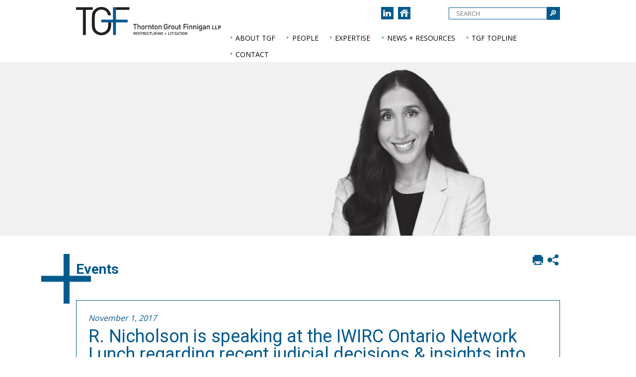

--- FILE ---
content_type: text/html; charset=utf-8
request_url: https://www.tgf.ca/resources/events/event/2017/11/01/default-calendar/rachel-bengino-will-be-speaking-at-the-iwirc-(international-women's-insolvency-restructuring-confederation)-ontario-network-lunch-n-learn-on-the-topic-of-recent-judicial-decisions-and-insights-into-priorities-issues-for-secured-lenders
body_size: 35018
content:

<!doctype html>
<!--[if lt IE 7]> <html class="no-js lt-ie9 lt-ie8 lt-ie7" lang="en"> <![endif]-->
<!--[if IE 7]>    <html class="no-js lt-ie9 lt-ie8" lang="en"> <![endif]-->
<!--[if IE 8]>    <html class="no-js lt-ie9" lang="en"> <![endif]-->
<!--[if IE 9>    <html class="no-js lt-ie10" lang="en"> <![endif]-->
<!--[if gt IE 9]><!-->
<html class="no-js" lang="en" prefix="og: http://ogp.me/ns#">
<!--<![endif]-->
<head id="Head1"><meta name="Description" content="Rachel Nicholson will be speaking at the IWIRC (International Women&#39;s Insolvency &amp;amp; Restructuring Confederation) Ontario Network Lunch &amp;lsquo;n Learn on the topic of recent judicial decisions an..." /><meta name="keywords" /><meta name="author" content="www.cubiclefugitive.com" /><meta name="viewport" content="width=device-width, initial-scale=1.0" /><meta http-equiv="X-UA-Compatible" content="IE=edge" /><link rel="shortcut icon" href="/favicon.ico" type="image/x-icon" /><link rel="icon" href="/favicon.ico" type="image/x-icon" /><link rel="apple-touch-icon" sizes="57x57" href="/Sitefinity/WebsiteTemplates/BaseTemplate/App_Themes/CFImages/Icons/apple-icon-57x57.png" /><link rel="apple-touch-icon" sizes="60x60" href="/Sitefinity/WebsiteTemplates/BaseTemplate/App_Themes/CFImages/Icons/apple-icon-60x60.png" /><link rel="apple-touch-icon" sizes="72x72" href="/Sitefinity/WebsiteTemplates/BaseTemplate/App_Themes/CFImages/Icons/apple-icon-72x72.png" /><link rel="apple-touch-icon" sizes="76x76" href="/Sitefinity/WebsiteTemplates/BaseTemplate/App_Themes/CFImages/Icons/apple-icon-76x76.png" /><link rel="apple-touch-icon" sizes="114x114" href="/Sitefinity/WebsiteTemplates/BaseTemplate/App_Themes/CFImages/Icons/apple-icon-114x114.png" /><link rel="apple-touch-icon" sizes="120x120" href="/Sitefinity/WebsiteTemplates/BaseTemplate/App_Themes/CFImages/Icons/apple-icon-120x120.png" /><link rel="apple-touch-icon" sizes="144x144" href="/Sitefinity/WebsiteTemplates/BaseTemplate/App_Themes/CFImages/Icons/apple-icon-144x144.png" /><link rel="apple-touch-icon" sizes="152x152" href="/Sitefinity/WebsiteTemplates/BaseTemplate/App_Themes/CFImages/Icons/apple-icon-152x152.png" /><link rel="apple-touch-icon" sizes="180x180" href="/Sitefinity/WebsiteTemplates/BaseTemplate/App_Themes/CFImages/Icons/apple-icon-180x180.png" /><link rel="icon" type="image/png" sizes="192x192" href="/Sitefinity/WebsiteTemplates/BaseTemplate/App_Themes/CFImages/Icons/android-icon-192x192.png" /><link rel="icon" type="image/png" sizes="32x32" href="/Sitefinity/WebsiteTemplates/BaseTemplate/App_Themes/CFImages/Icons/favicon-32x32.png" /><link rel="icon" type="image/png" sizes="96x96" href="/Sitefinity/WebsiteTemplates/BaseTemplate/App_Themes/CFImages/Icons/favicon-96x96.png" /><link rel="icon" type="image/png" sizes="16x16" href="/Sitefinity/WebsiteTemplates/BaseTemplate/App_Themes/CFImages/Icons/favicon-16x16.png" /><link rel="manifest" href="/Sitefinity/WebsiteTemplates/BaseTemplate/App_Themes/CFImages/Icons/manifest.json" /><meta name="msapplication-TileColor" content="#ffffff" /><meta name="msapplication-TileImage" content="/Sitefinity/WebsiteTemplates/BaseTemplate/App_Themes/CFImages/Icons/ms-icon-144x144.png" /><meta name="theme-color" content="#ffffff" />

       <!--<script type="text/javascript" src="//fast.fonts.net/jsapi/4f919338-ead8-4a1a-a5fb-25612d4ee6b0.js"></script>-->
<link rel="preconnect" href="https://fonts.googleapis.com" /><link rel="preconnect" href="https://fonts.gstatic.com" crossorigin="" /><link href="https://fonts.googleapis.com/css2?family=Roboto:ital,wght@0,100;0,300;0,400;0,500;0,700;0,900;1,100;1,300;1,400;1,500;1,700;1,900&amp;display=swap" rel="stylesheet" /><link href="//fonts.googleapis.com/css?family=Open+Sans" rel="stylesheet" type="text/css" />
       

    <!-- IOS orientation bug fix for responsive -->
    <script type="text/javascript">
        (function (doc) {

            var addEvent = 'addEventListener',
            type = 'gesturestart',
            qsa = 'querySelectorAll',
            scales = [1, 1],
            meta = qsa in doc ? doc[qsa]('meta[name=viewport]') : [];

            function fix() {
                meta.content = 'width=device-width,minimum-scale=' + scales[0] + ',maximum-scale=' + scales[1];
                doc.removeEventListener(type, fix, true);
            }

            if ((meta = meta[meta.length - 1]) && addEvent in doc) {
                fix();
                scales = [.25, 1.6];
                doc[addEvent](type, fix, true);
            }

        }(document));


    </script>

<meta property="og:title" content="R. Nicholson is speaking at the IWIRC Ontario Network Lunch regarding recent judicial decisions &amp; insights into priorities issues for secured lenders" /><meta property="og:description" content="Rachel Nicholson will be speaking at the IWIRC (International Women&#39;s Insolvency &amp;amp; Restructuring Confederation) Ontario Network Lunch &amp;lsquo;n Learn on the topic of recent judicial decisions an..." /><meta property="og:url" content="http://www.tgf.ca/resources/news/news-item/2017/11/01/default-calendar/rachel-bengino-will-be-speaking-at-the-iwirc-(international-women&#39;s-insolvency-restructuring-confederation)-ontario-network-lunch-n-learn-on-the-topic-of-recent-judicial-decisions-and-insights-into-priorities-issues-for-secured-lenders" /><meta property="og:image" content="http://www.tgf.ca/Sitefinity/WebsiteTemplates/BaseTemplate/App_Themes/Sitefinity/WebsiteTemplates/BaseTemplate/App_Themes/CFImages/SocialMediaDefaults/SocialShareDefault.png" /><meta name="twitter:image" content="http://www.tgf.ca/Sitefinity/WebsiteTemplates/BaseTemplate/App_Themes/Sitefinity/WebsiteTemplates/BaseTemplate/App_Themes/CFImages/SocialMediaDefaults/SocialShareDefault.png" /><script type="text/javascript">
(function(w,d,s,l,i){w[l]=w[l]||[];w[l].push({'gtm.start':
new Date().getTime(),event:'gtm.js'});var f=d.getElementsByTagName(s)[0],
j=d.createElement(s),dl=l!='dataLayer'?'&l='+l:'';j.async=true;j.src=
'https://www.googletagmanager.com/gtm.js?id='+i+dl;f.parentNode.insertBefore(j,f);
})(window,document,'script','dataLayer','GTM-T5RFLF4');
</script><meta name="Generator" content="Sitefinity 10.2.6653.0 SE" /><meta name="viewport" content="width=device-width, initial-scale=1.0" /><script type="text/javascript">
	(function() {var _rdDeviceWidth = (window.innerWidth > 0) ? window.innerWidth : screen.width;var _rdDeviceHeight = (window.innerHeight > 0) ? window.innerHeight : screen.height;var _rdOrientation = (window.width > window.height) ? 'landscape' : 'portrait';})();
</script><link href="/Telerik.Web.UI.WebResource.axd?d=PMrIT5dOWaVYIcpFWUE4nOGPZJn4eCUM1_3I1a1t_0eh2Z9SeWl92mPBxZZAhwhBSdjy1TUfumss3sN0SeJq9qkAQ6i_U0UFXMtH1npmfU0j7jznypovav2vGHwWvur90&amp;t=638840910637275692&amp;compress=0&amp;_TSM_CombinedScripts_=%3b%3bTelerik.Sitefinity.Resources%2c+Version%3d10.2.6653.0%2c+Culture%3dneutral%2c+PublicKeyToken%3db28c218413bdf563%3aen%3afb750197-2019-436f-a24b-69c5ccbcfa14%3a83fa35c7%3a850288ef%3a7a90d6a%3bTelerik.Web.UI%2c+Version%3d2017.3.913.40%2c+Culture%3dneutral%2c+PublicKeyToken%3d121fae78165ba3d4%3aen%3adc540b3f-9c02-4abf-ad3a-b41896dcfb16%3aed2942d4%3a9ad5c0b%3abf649b0%3a5951aeec" type="text/css" rel="stylesheet" /><link href="/Sitefinity/WebsiteTemplates/BaseTemplate/App_Themes/Styles/Reset.css" type="text/css" rel="stylesheet" /><link href="/Sitefinity/WebsiteTemplates/BaseTemplate/App_Themes/Styles/DefaultSCSS.css?v=3" type="text/css" rel="stylesheet" /><link href="/Sitefinity/WebsiteTemplates/BaseTemplate/App_Themes/Styles/Menu.CF.css" type="text/css" rel="stylesheet" /><link href="/Sitefinity/WebsiteTemplates/BaseTemplate/App_Themes/Styles/Sitefinity.css" type="text/css" rel="stylesheet" /><link href="/Sitefinity/Public/ResponsiveDesign/layout_transformations.css?pageDataId=4f2f0b45-b7f2-66cc-881a-ff0000960f99&amp;pageSiteNode=4E2F0B45-B7F2-66CC-881A-FF0000960F99/7b30e7b0-4e2e-4f99-85c4-6ae2d734a289/SitefinitySiteMap" type="text/css" rel="stylesheet" /><style type="text/css" media="all">.bd ol li{
font-size: 0.875rem;
}</style><link href="../../../../../../../Sitefinity/WebsiteTemplates/BaseTemplate/App_Themes/Styles/SmartPhones.css" type="text/css" rel="stylesheet" media="only screen and (min-width: 480px) and (max-width : 960px)" /><link href="../../../../../../../Sitefinity/WebsiteTemplates/BaseTemplate/App_Themes/Styles/SmartPhones.css" type="text/css" rel="stylesheet" media="only screen and (min-width: 320px) and (max-width: 480px)" /><link href="../../../../../../../Sitefinity/WebsiteTemplates/BaseTemplate/App_Themes/Styles/SmartPhones.css" type="text/css" rel="stylesheet" media="only screen and (min-width: 240px) and (max-width: 320px)" /><title>
	R. Nicholson is speaking at the IWIRC Ontario Network Lunch regarding recent judicial decisions & insights into priorities issues for secured lenders
</title></head>
<body>

<nav id="skiptocontent" aria-label="Skip Navigation Links" style="">
        <ul>
            <li>
                <a href="#maincontent" tabindex="1" style="">skip to main content</a>
            </li>
        </ul>
    </nav>
    <form method="post" action="./rachel-bengino-will-be-speaking-at-the-iwirc-(international-women&#39;s-insolvency-restructuring-confederation)-ontario-network-lunch-n-learn-on-the-topic-of-recent-judicial-decisions-and-insights-into-priorities-issues-for-secured-lenders" id="form1">
<div class="aspNetHidden">
<input type="hidden" name="ctl28_TSM" id="ctl28_TSM" value="" />
<input type="hidden" name="ctl29_TSSM" id="ctl29_TSSM" value="" />
<input type="hidden" name="__EVENTTARGET" id="__EVENTTARGET" value="" />
<input type="hidden" name="__EVENTARGUMENT" id="__EVENTARGUMENT" value="" />
<input type="hidden" name="__VIEWSTATE" id="__VIEWSTATE" value="YyMdMJcGRXdlTCZdrEm45+cSlny7Ups8bhfyyYNGkj2yh1gDMFCzf96gczGjkXOJFgDDNf+POxxs3o8r+uYjHvj/XwsdTHb7la+BV7Iulz+PSe1A1k2B5M3Qu06Bpbd0Bipkmjtw2Mgt9opnE0vGb6o9ZK5B2xz4FHYGTUKtQhVtaFrV39cpi8gIfScEiCb266eWbf+E0BB5zTKTgz0nAUcXJR2GJ2A9cRrd/02YG7tPEvgmBxfwvchA4ixTJhZBKB5qID2mqdMFquuHDFHw6dmcG7bWdCdAhlCNWAh1SamViBtUllOSLL6JImtbAMfLGgidtEeED5RABQY5IufHquWJU+BthTD8cuIRgGMTjPjSHT7NC/4bsqgVag/XiioRP6xo2XB/xcQ9e53Bq3hQJLWiJZseD4+5oku/[base64]/RzgYjb/3JnD60dZkbY8ji58NdFpLK4ZKjVMeL37s2l8NFn2YR2EviePmq/vZr+uW03CedgnINcLgEElsIf+MI3davoi75qCA0n4YMaJndtbcT9CgZn4GKBZbJgUoned0l1383+P/2qz4hbJsOQEm02F+9bNh1qBeIS5lV2U5yOV2gsCbZQhsR10FwUAl8xF//ac9rWgKmd0RmhUU9xyH4Ts5ViUABUmgblprpYe5jV3Y6BFX0TeFRiMH0+bCY1/[base64]/nmlfnN2oRixylW9uioqUbbfq8xd4zTZL3HmqpdHRtrVb7H6ytz+taKzHHrxt48ac9kpz4vf8y+bUh36ELX1CgPuwPWF+HbXs3dUw2OzFyeAbvn1Xje+2erWXllW21sGB9++9bk9FxIEnC25x7Ab0I4x56g05K20+3OakGkNrNynmGbjrxZctGNEGpw9efDlJFz/5nCx/ewMscyA5M2cMFWKvC/V1CAYS0lV3UYTVyg611tXFRZ/shOljhj9g2ylK1Rhg0OQ14teRtUm3qOqrNBusLU/a5oqJoheiURKFsBbcJfaCA1k0pAQ6UeZ00GKcmI8k9XvC5fXduaikq3XeQqTMJ1dIb+3pzebAkON58ekt9QnILNKUQTR3Bj9I4FhOQONtGxl+jhg1rS83F5AMGx39JpVlXKSWfh0y6Ir/We9fEAAz9h7iiqSeTK0Ki1ljhmYAMDzjpREAHplzVZBOy+HeHxIGPSlsYU/EONNjkTqMpPEzK6+rD2b349u08x62J4F7MtNTALNkf03FjyICQFj9zLXK5ihMCDhgkHT/PPMq9r9eZZ7Jh3fyMbWXdvfMO+Pasep18ifIoY8HAnXq9Yl8pY6zxN2wmpdEPK2Mj2s/LYBn6AsI51ib1JQ84AWS3Q+cN2ckEcVjSXK/knsNwd5QTLsKowrfmHYKF3I541MAwmFM3GfCNW1wOxLB41OQGAaqauluAV+5GLl1wv8esZQwCibZD3dAzL3q2pKNLgotpVjz6NyLDXGykU016B7keuJrrbY9iQkuVQXxJ2uMwUWPPxAr6MJnYPPlV9u4KvKUkFivdeAkNyIxUnvwB2OOVhL6SuglsdJ/cNs2LrMvk3IegDmkNs5cl2HXRS14JDZQAJq+M241j4Q15mbXQ6eGhrrbOuDogAvcF02+9JaE7TEaQPxaNcqtyOJZVjegBsvutJxWh2ivFQ7RUiiGeVLUr2ReE0PKNO87EoyiTQ9URHZy/f6vC3U8CHq/Tf8S6rZcmpq5NLJ9jFr6LhOesTWmnHzS4pT5xZ1wxfQ5qtqUO/QNlW4Sl+QNF87aoBkO8Ev1sQg35AkDzucu1p+prJin4cHiZVN+U9SVQFhuUPTuM+RqeYzYPaAh4GJYWnOJwMdj+ASafUzPRrCPAoweehtuLBF6jzGmRVCGgZT8cMOlfQJtOFv0MyHKJYrWvhuLN0ygIE4NK6RKvoHKHOCAou1m6O+DqcKhK5v6AGpdHglLvZO/OBS+Q6CtQHqH6o9Ox9Pjo074oLUxTbcgC4UCT0vTA2il7VgtcI8P8jChyDnlQhyJGSPLFMXOF3GvHKRXk6dyYlfmiAQL3xHALwA2ulExMP7S5cSt8N4HDVVjPgGX9O5LNKLxObCvEW9x/eLwLTDoSTfzqn8IyLiQpu6CvfgifDdxD8CYdUXM65128AFhQonLiIwu/fS12P9TWNwmDjzwCbc3JTwG6DvD07vtgMIU1eEKbmrgTLT0peVSYxefEqZQBmQ/EIpV9C3lyZ8Cg0Sgpb0hIkccTRahur60Kw2qEpbmNYxmhcuxs/MGwx/NGgVPrJ0bkIdTYwFPTW9ds8YE2ftmcUOhUff8Mv6vc2jm0rgYyCEfCi3ZGaCazV0CAfLgZVO23X0yoXZt73kY//aWGYtYC/Z2gAf1XPMF/TKCB08Wkk9PZY4cBk8PfzpaGwBAVGwiEKDta+ugbul9zfQ64+BklJ7LkFrL3rFOrDOdRvTKQOdQkMOX41/zSOMXkHrF7qpeoA3sNP+MLbEzD6Yo0lRIge7yFY+koOHwkl97BYrvypCXYGKvwzWVPLMjkMXSKSOfl4dmSsr5erPXG8fEniDpBFIMpE+Lw7k6V1qYfDEbXVzkjIaPrBHnLnWw1/Ee1VHotJNJjM2zzeJLpBshLQH+MV8zzipnNL3dsiU4SlcdpzPhozDw/Q5gQFJ/o2oi+jO+Zfhf184D9Hp2mbQoWRIxxqkbAVdcp83p/EfDWJDuT6YAdV5XwtcxtBSh7MLg5ST5QHQseV5LpjCQJpbroUIW3t/LO9WagkqhxNbi7VdxP0oVOFgQgdt8701pEd+GOT2ibi8GvFslLd3I9F53sIwovYC6ArsaSluCUgmK/naiOu8PFExB7tgMmlvVqjQ7ym4HRSv8uM58lKaAFh7x/qsSsoEN2jG37GyUMwkT9cMePgf2cjD8xtRpDjee95olkIhZzLZNRU7O4FMagg/X4q3yyFzpRSIn9b2MAAkSpDqEuYizlsHJIBedQ31FR1lngQdEdohKlcgsAE4FG6G0OY9q+JkW274T6S+Sm6HADy/SOY2D7mwYuzv8uEoeS0KTlNkcyccMBblE6LGiqUB/oS06JckG7SJIGw==" />
</div>

<script type="text/javascript">
//<![CDATA[
var theForm = document.forms['form1'];
if (!theForm) {
    theForm = document.form1;
}
function __doPostBack(eventTarget, eventArgument) {
    if (!theForm.onsubmit || (theForm.onsubmit() != false)) {
        theForm.__EVENTTARGET.value = eventTarget;
        theForm.__EVENTARGUMENT.value = eventArgument;
        theForm.submit();
    }
}
//]]>
</script>


<script src="/WebResource.axd?d=pynGkmcFUV13He1Qd6_TZC4Sklbjff5giNMgKq5Qo_40lXmd4EhQsT3BJ91uH1NGCwuRZC4OIh2xl9VohdPOYQ2&amp;t=638901392248157332" type="text/javascript"></script>


<script src="/WebResource.axd?d=[base64]&amp;t=637280122957931676" type="text/javascript"></script>
<script type="text/javascript">
//<![CDATA[
var __cultureInfo = {"name":"","numberFormat":{"CurrencyDecimalDigits":2,"CurrencyDecimalSeparator":".","IsReadOnly":true,"CurrencyGroupSizes":[3],"NumberGroupSizes":[3],"PercentGroupSizes":[3],"CurrencyGroupSeparator":",","CurrencySymbol":"¤","NaNSymbol":"NaN","CurrencyNegativePattern":0,"NumberNegativePattern":1,"PercentPositivePattern":0,"PercentNegativePattern":0,"NegativeInfinitySymbol":"-Infinity","NegativeSign":"-","NumberDecimalDigits":2,"NumberDecimalSeparator":".","NumberGroupSeparator":",","CurrencyPositivePattern":0,"PositiveInfinitySymbol":"Infinity","PositiveSign":"+","PercentDecimalDigits":2,"PercentDecimalSeparator":".","PercentGroupSeparator":",","PercentSymbol":"%","PerMilleSymbol":"‰","NativeDigits":["0","1","2","3","4","5","6","7","8","9"],"DigitSubstitution":1},"dateTimeFormat":{"AMDesignator":"AM","Calendar":{"MinSupportedDateTime":"\/Date(-62135578800000)\/","MaxSupportedDateTime":"\/Date(253402300799999)\/","AlgorithmType":1,"CalendarType":1,"Eras":[1],"TwoDigitYearMax":2029,"IsReadOnly":true},"DateSeparator":"/","FirstDayOfWeek":0,"CalendarWeekRule":0,"FullDateTimePattern":"dddd, dd MMMM yyyy HH:mm:ss","LongDatePattern":"dddd, dd MMMM yyyy","LongTimePattern":"HH:mm:ss","MonthDayPattern":"MMMM dd","PMDesignator":"PM","RFC1123Pattern":"ddd, dd MMM yyyy HH\u0027:\u0027mm\u0027:\u0027ss \u0027GMT\u0027","ShortDatePattern":"MM/dd/yyyy","ShortTimePattern":"HH:mm","SortableDateTimePattern":"yyyy\u0027-\u0027MM\u0027-\u0027dd\u0027T\u0027HH\u0027:\u0027mm\u0027:\u0027ss","TimeSeparator":":","UniversalSortableDateTimePattern":"yyyy\u0027-\u0027MM\u0027-\u0027dd HH\u0027:\u0027mm\u0027:\u0027ss\u0027Z\u0027","YearMonthPattern":"yyyy MMMM","AbbreviatedDayNames":["Sun","Mon","Tue","Wed","Thu","Fri","Sat"],"ShortestDayNames":["Su","Mo","Tu","We","Th","Fr","Sa"],"DayNames":["Sunday","Monday","Tuesday","Wednesday","Thursday","Friday","Saturday"],"AbbreviatedMonthNames":["Jan","Feb","Mar","Apr","May","Jun","Jul","Aug","Sep","Oct","Nov","Dec",""],"MonthNames":["January","February","March","April","May","June","July","August","September","October","November","December",""],"IsReadOnly":true,"NativeCalendarName":"Gregorian Calendar","AbbreviatedMonthGenitiveNames":["Jan","Feb","Mar","Apr","May","Jun","Jul","Aug","Sep","Oct","Nov","Dec",""],"MonthGenitiveNames":["January","February","March","April","May","June","July","August","September","October","November","December",""]},"eras":[1,"A.D.",null,0]};//]]>
</script>

<script src="/Telerik.Web.UI.WebResource.axd?_TSM_HiddenField_=ctl28_TSM&amp;compress=0&amp;_TSM_CombinedScripts_=%3b%3bSystem.Web.Extensions%2c+Version%3d4.0.0.0%2c+Culture%3dneutral%2c+PublicKeyToken%3d31bf3856ad364e35%3aen%3aa8328cc8-0a99-4e41-8fe3-b58afac64e45%3aea597d4b%3ab25378d2" type="text/javascript"></script>
<script src="/ScriptResource.axd?d=uBiLKmMIzkaavHlylMEgvuYODkDLvapmpdcaRlViE-aozjucevGkonEUxZ3ddpbUEwadhFZgJGTVOa4K5ElX_QEhNmFDJbKkhtXeLT7Oj_A0rBfRDnuPnA0MJ1Z0lkZlbcO3mWA7g-H08r5dDQTjuUHnu_GQbqX4AwDY1kh4u2p0tWwhaOHTvJnxYVX-a1_O0&amp;t=3d7885d1" type="text/javascript"></script>
<script src="/Telerik.Web.UI.WebResource.axd?_TSM_HiddenField_=ctl28_TSM&amp;compress=0&amp;_TSM_CombinedScripts_=%3b%3bTelerik.Sitefinity.Resources%3aen%3afb750197-2019-436f-a24b-69c5ccbcfa14%3ab162b7a1%3a472a0b31%3bTelerik.Sitefinity%2c+Version%3d10.2.6653.0%2c+Culture%3dneutral%2c+PublicKeyToken%3db28c218413bdf563%3aen%3a3277b9ff-f168-4b45-b831-3546fce1b3ff%3a3b9a1b05%3bTelerik.Sitefinity.Search.Impl%2c+Version%3d10.2.6653.0%2c+Culture%3dneutral%2c+PublicKeyToken%3db28c218413bdf563%3aen%3a46616a10-0ede-46dd-896a-ce22548a67d3%3a7561727d%3bTelerik.Web.UI%2c+Version%3d2017.3.913.40%2c+Culture%3dneutral%2c+PublicKeyToken%3d121fae78165ba3d4%3aen%3adc540b3f-9c02-4abf-ad3a-b41896dcfb16%3a16e4e7cd%3a33715776%3af7645509%3a24ee1bba%3ae330518b%3a2003d0b8%3ac128760b%3a88144a7a%3a1e771326%3ac8618e41%3a1a73651d%3a333f8d94%3addbfcb67%3af46195d3%3a4cacbc31%3a2a8622d7%3bTelerik.Sitefinity%2c+Version%3d10.2.6653.0%2c+Culture%3dneutral%2c+PublicKeyToken%3db28c218413bdf563%3aen%3a3277b9ff-f168-4b45-b831-3546fce1b3ff%3a721addc%3a41f6c3a7" type="text/javascript"></script>
<div class="aspNetHidden">

	<input type="hidden" name="__VIEWSTATEGENERATOR" id="__VIEWSTATEGENERATOR" value="180F671A" />
	<input type="hidden" name="__EVENTVALIDATION" id="__EVENTVALIDATION" value="5ETE2HFG7k3wn7ybhAtIHEkR3wDO+JP1YMT2W4ROqpgbP8Uhyv0gHMW2nNwvRudp4vIqtXEwM+BIapcFGyUsKTrCbG3xT5W77qWgsfJep5tXxoBsOXswWx4RyXxGIDNPxHkPSfG8RYcOjZjig5mZIA==" />
</div><script type="text/javascript">
//<![CDATA[
Sys.WebForms.PageRequestManager._initialize('ctl00$ctl28', 'form1', [], [], [], 90, 'ctl00');
//]]>
</script>
<input type="hidden" name="ctl00$ctl28" id="ctl28" />
<script type="text/javascript">
//<![CDATA[
Sys.Application.setServerId("ctl28", "ctl00$ctl28");
Sys.Application._enableHistoryInScriptManager();
//]]>
</script>

        <div id="wrapper">
            <header>
            <div class="hd">
                <div class="topNavWrapper">
                    

<!-- Google Tag Manager (noscript) --> 
<noscript><iframe src="https://www.googletagmanager.com/ns.html?id=GTM-T5RFLF4"
height="0" width="0" style="display:none;visibility:hidden"></iframe></noscript>
<!-- End Google Tag Manager (noscript) -->
<div class="sf_cols mobileNav">
    <div class="sf_colsOut sf_1col_1_100">
        <div id="cphTopHd_T134A9FB1001_Col00" class="sf_colsIn sf_1col_1in_100">




<div class="sfNavWrp sfNavHorizontalDropDownWrp CFMobile">
    
    

<a id="cphTopHd_T134A9FB1007_ctl00_ctl00_ctl00_ctl00_ctl00_toggleAnchor" class="sfNavToggle">Menu</a>

<script type="text/javascript">
    (function ($) {
        $($get('cphTopHd_T134A9FB1007_ctl00_ctl00_ctl00_ctl00_ctl00_toggleAnchor')).click(function () {
            $(this).closest(".sfNavWrp").find(".sfNavList").toggleClass("sfShown");
        });
    })(jQuery);
</script>
    
    

    <ul id="cphTopHd_T134A9FB1007_ctl00_ctl00_navigationUl" class="sfNavHorizontalDropDown sfNavList">
        
                        <li>
                            <a href="/about-tgf">About TGF</a>
                            <ul id="cphTopHd_T134A9FB1007_ctl00_ctl00_ctl02_ctl00_childNodesContainer">
                        <li>
                            <a href="/about-tgf/about-us">About Us</a>
                            
                        </li>
                    
                        <li>
                            <a href="/about-tgf/community">Giving Back</a>
                            
                        </li>
                    </ul>
                        </li>
                    
                        <li>
                            <a href="/people">People</a>
                            
                        </li>
                    
                        <li class="secondLevel">
                            <a href="/people/bio/daniel-alievsky">Daniel Alievsky</a>
                        </li>
                    
                        <li class="secondLevel">
                            <a href="/people/bio/brendan-bohn">Brendan Bohn</a>
                        </li>
                    
                        <li class="secondLevel">
                            <a href="/people/bio/rushi-chakrabarti">Rushi Chakrabarti</a>
                        </li>
                    
                        <li class="secondLevel">
                            <a href="/people/bio/jessica-defilippis">Jessica DeFilippis</a>
                        </li>
                    
                        <li class="secondLevel">
                            <a href="/people/bio/joshua-edmunds">Joshua Edmunds</a>
                        </li>
                    
                        <li class="secondLevel">
                            <a href="/people/bio/stephanie-fernandes">Stephanie Fernandes</a>
                        </li>
                    
                        <li class="secondLevel">
                            <a href="/people/bio/ines-ferreira">Ines Ferreira</a>
                        </li>
                    
                        <li class="secondLevel">
                            <a href="/people/bio/puya-fesharaki">Puya Fesharaki</a>
                        </li>
                    
                        <li class="secondLevel">
                            <a href="/people/bio/john-l.-finnigan">John L. Finnigan</a>
                        </li>
                    
                        <li class="secondLevel">
                            <a href="/people/bio/marco-gaspar">Marco Gaspar</a>
                        </li>
                    
                        <li class="secondLevel">
                            <a href="/people/bio/mitch-grossell">Mitchell Grossell</a>
                        </li>
                    
                        <li class="secondLevel">
                            <a href="/people/bio/eima-hajizadeh">Eima Hajizadeh</a>
                        </li>
                    
                        <li class="secondLevel">
                            <a href="/people/bio/andrew-hanrahan">Andrew Hanrahan</a>
                        </li>
                    
                        <li class="secondLevel">
                            <a href="/people/bio/james-hardy">James Hardy</a>
                        </li>
                    
                        <li class="secondLevel">
                            <a href="/people/bio/derek-harland">Derek Harland</a>
                        </li>
                    
                        <li class="secondLevel">
                            <a href="/people/bio/denna-jalili">Denna Jalili</a>
                        </li>
                    
                        <li class="secondLevel">
                            <a href="/people/bio/rebecca-kennedy">Rebecca Kennedy</a>
                        </li>
                    
                        <li class="secondLevel">
                            <a href="/people/bio/crystal-li">Xin Lu (Crystal) Li</a>
                        </li>
                    
                        <li class="secondLevel">
                            <a href="/people/bio/scott-mcgrath">Scott W. McGrath</a>
                        </li>
                    
                        <li class="secondLevel">
                            <a href="/people/bio/d.j.-miller">D.J. Miller</a>
                        </li>
                    
                        <li class="secondLevel">
                            <a href="/people/bio/grant-b.-moffat">Grant B. Moffat</a>
                        </li>
                    
                        <li class="secondLevel">
                            <a href="/people/bio/andrew-nesbitt">Andrew Nesbitt</a>
                        </li>
                    
                        <li class="secondLevel">
                            <a href="/people/bio/frank-j.c.-newbould">Hon. Frank J.C. Newbould, K.C.</a>
                        </li>
                    
                        <li class="secondLevel">
                            <a href="/people/bio/rachel-nicholson">Rachel Nicholson</a>
                        </li>
                    
                        <li class="secondLevel">
                            <a href="/people/bio/rebekah-o-hare">Rebekah O'Hare</a>
                        </li>
                    
                        <li class="secondLevel">
                            <a href="/people/bio/deborah-e.-palter">Deborah E. Palter </a>
                        </li>
                    
                        <li class="secondLevel">
                            <a href="/people/bio/john-t.-porter">John T. Porter</a>
                        </li>
                    
                        <li class="secondLevel">
                            <a href="/people/bio/daniel-schwartz">Daniel A. Schwartz</a>
                        </li>
                    
                        <li class="secondLevel">
                            <a href="/people/bio/alexander-soutter">Alexander Soutter</a>
                        </li>
                    
                        <li class="secondLevel">
                            <a href="/people/bio/shurabi-srikaruna">Shurabi Srikaruna</a>
                        </li>
                    
                        <li class="secondLevel">
                            <a href="/people/bio/jake-svirsky">Jake Svirsky</a>
                        </li>
                    
                        <li class="secondLevel">
                            <a href="/people/bio/robert-i.-thornton">Robert I. Thornton</a>
                        </li>
                    
                        <li class="secondLevel">
                            <a href="/people/bio/adrian-visheau">Adrian Visheau</a>
                        </li>
                    
                        <li class="secondLevel">
                            <a href="/people/bio/henry-wiercinski">Henry Wiercinski</a>
                        </li>
                    
                        <li class="secondLevel">
                            <a href="/people/bio/leanne-m.-williams">Leanne M. Williams</a>
                        </li>
                    
                        <li class="secondLevel">
                            <a href="/people/bio/adam-wyville">Adam Wyville</a>
                        </li>
                    
                        <li>
                            <a href="/expertise">Expertise</a>
                            <ul id="cphTopHd_T134A9FB1007_ctl00_ctl00_ctl02_ctl02_childNodesContainer">
                        <li>
                            <a href="/expertise/representative-mandates">Representative Mandates</a>
                            
                        </li>
                    </ul>
                        </li>
                    
                        <li class="secondLevel">
                            <a href="/expertise/details/litigation">Litigation</a>
                        </li>
                    
                        <li class="secondLevel">
                            <a href="/expertise/details/restructuring">Restructuring</a>
                        </li>
                    
                        <li>
                            <a href="/resources" class="sfSel">News + Resources</a>
                            <ul id="cphTopHd_T134A9FB1007_ctl00_ctl00_ctl02_ctl03_childNodesContainer">
                        <li>
                            <a href="/resources/news">In the News</a>
                            
                        </li>
                    
                        <li>
                            <a href="/resources/publications">Publications</a>
                            
                        </li>
                    
                        <li>
                            <a href="/resources/events" class="sfSel">Events</a>
                            
                        </li>
                    
                        <li>
                            <a href="/resources/recognition">Recognition</a>
                            
                        </li>
                    </ul>
                        </li>
                    
                        <li>
                            <a href="/tgf-topline">TGF Topline</a>
                            
                        </li>
                    
                        <li>
                            <a href="/contact">Contact</a>
                            <ul id="cphTopHd_T134A9FB1007_ctl00_ctl00_ctl02_ctl05_childNodesContainer">
                        <li>
                            <a href="/contact/contact-TGF">Contact</a>
                            
                        </li>
                    
                        <li>
                            <a href="/contact/careers">Careers</a>
                            
                        </li>
                    </ul>
                        </li>
                    
    </ul>
</div>


<script type="text/javascript">
    (function ($) {
        var whetherToOpenOnClick = true;

        var kendoMenu = $('.sfNavHorizontalDropDown').not('.k-menu').kendoMenu({
            animation: false,
            openOnClick: whetherToOpenOnClick,
            open: function (e) {
                if (window.DataIntelligenceSubmitScript) {
                    var item = $(e.item);

                    DataIntelligenceSubmitScript._client.sentenceClient.writeSentence({
                        predicate: "Toggle navigation",
                        object: item.find("a:first").text(),
                        objectMetadata: [
                                                    {
                                                        'K': 'PageTitle',
                                                        'V': document.title
                                                    },
                                                    {
                                                        'K': 'PageUrl',
                                                        'V': location.pathname + location.search
                                                    }
                        ]
                    });
                }
            }
        }).data('kendoMenu');

      // if (whetherToOpenOnClick) {
      //     jQuery(kendoMenu.element).find("li:has(ul) > a").attr("href", "javascript:void(0)");
      //  }
    })(jQuery);
</script>

            
        </div>
    </div>
</div>



                </div>
                <div class="mainNavWrapper">
                    
<div class="sf_cols innerWrapper">
    <div class="sf_colsOut sf_2cols_1_50 logo" style="width: 30%;">
        <div id="cphhd_T134A9FB1003_Col00" class="sf_colsIn sf_2cols_1in_50"><div class='sfContentBlock'><a href="/home"><img title="Thornton Grout Finnigan LLP" alt="Thornton Grout Finnigan LLP" src="/images/default-source/default-album/logo.png?sfvrsn=f0456d10_4" data-displaymode="Original" /></a>
 

 
</div>
            
        </div>
    </div>
    <div class="sf_colsOut sf_2cols_2_50 topNav" style="width: 70%;">
        <div id="cphhd_T134A9FB1003_Col01" class="sf_colsIn sf_2cols_2in_50"><div class="sf_cols">
    <div class="sf_colsOut sf_2cols_1_50 socialMedia" style="width: 55%;" isrender="true">
        <div id="cphhd_T134A9FB1004_Col00" class="sf_colsIn sf_2cols_1in_50"><div class='sfContentBlock'><a class="linkedin" href="https://www.linkedin.com/company/thorntongroutfinnigan-llp" target="_blank" aria-label="Join us on LinkedIn"><span class="sr-only">Join us on LinkedIn</span></a> <a class="home" href="/" aria-label="Back to home page"><span class="sr-only">Back to home page</span></a>
 

 
</div>
            
        </div>
    </div>
    <div class="sf_colsOut sf_2cols_2_50 search" style="width: 45%;" isrender="true">
        <div id="cphhd_T134A9FB1004_Col01" class="sf_colsIn sf_2cols_2in_50"><div id="cphhd_T134A9FB1010">
	
<div class="searchContainer">

    
<div class="searchBox">
    <input type="submit" name="ctl00$cphhd$T134A9FB1010$ctl00$ctl00$searchButton" value="" onclick="return false;" id="cphhd_T134A9FB1010_ctl00_ctl00_searchButton" class="searchBtn" aria-label="Submit Search" />
    <input name="ctl00$cphhd$T134A9FB1010$ctl00$ctl00$searchTextBox" type="text" id="cphhd_T134A9FB1010_ctl00_ctl00_searchTextBox" title="Search" class="searchText" placeholder="Search" />

</div>

</div>
</div>            
        </div>
    </div>
</div><div id="cphhd_T134A9FB1008">
	<div tabindex="0" id="ctl00_cphhd_T134A9FB1008_ctl00_ctl00_siteMapControl_horizontaldropdownmenu" class="RadMenu RadMenu_CF">
		<!-- 2017.3.913.40 --><ul class="rmRootGroup rmHorizontal">
			<li class="rmItem rmFirst"><a class="rmLink rmRootLink" href="../../../../../../../about-tgf"><span class="rmText">About TGF</span></a><div class="rmSlide">
				<ul class="rmVertical rmGroup rmLevel1">
					<li class="rmItem rmFirst rmLast rmTemplate"><div class="rmText">
						
<div class="menuTemplate">
    <div class="aboutMenuWrapper">

        <img id="ctl00_cphhd_T134A9FB1008_ctl00_ctl00_siteMapControl_horizontaldropdownmenu_i0_i0_ctl00_ctl00_imgMenu" class="baseImage imgMenu" alt="" role="presentation" src="/images/default-source/banners/tgf_map_1800x600.jpg?sfvrsn=7efb6a10_8" />
        

        

        <h3>About TGF</h3>
        <div tabindex="0" id="ctl00_cphhd_T134A9FB1008_ctl00_ctl00_siteMapControl_horizontaldropdownmenu_i0_i0_ctl00_ctl00_RadSiteMenu2" class="RadMenu RadMenu_CF_MegaMenu rmSized" style="width:100%;">
							<ul class="rmRootGroup rmVertical">
								<li class="rmItem rmFirst"><a class="rmLink rmRootLink" href="../../../../../../../about-tgf/about-us"><span class="rmText">About Us</span></a></li><li class="rmItem rmLast"><a class="rmLink rmRootLink" href="../../../../../../../about-tgf/community"><span class="rmText">Giving Back</span></a></li>
							</ul><script type="text/javascript">
								Telerik.Web.UI.RadMenu._adjustRootItemWidth("ctl00_cphhd_T134A9FB1008_ctl00_ctl00_siteMapControl_horizontaldropdownmenu_i0_i0_ctl00_ctl00_RadSiteMenu2");
							</script><input id="ctl00_cphhd_T134A9FB1008_ctl00_ctl00_siteMapControl_horizontaldropdownmenu_i0_i0_ctl00_ctl00_RadSiteMenu2_ClientState" name="ctl00_cphhd_T134A9FB1008_ctl00_ctl00_siteMapControl_horizontaldropdownmenu_i0_i0_ctl00_ctl00_RadSiteMenu2_ClientState" type="hidden" />
						</div>

        
    </div>
</div>
					</div></li>
				</ul>
			</div></li><li class="rmItem "><a class="rmLink rmRootLink" href="../../../../../../../people"><span class="rmText">People</span></a><div class="rmSlide">
				<ul class="rmVertical rmGroup rmLevel1">
					<li class="rmItem rmFirst rmLast rmTemplate"><div class="rmText">
						

<div class="sf_cols menuTemplate">
            <div class="peopleWrapper">
                <div class="sf_colsOut sf_2cols_1_67 leftColumn">
                        <div class="sf_colsIn sf_2cols_2in_67">
                 <div class="menuBlock group">
            
                    <h3>Lawyers</h3>
                     <ul class="menuList">
                    
                    <div class="sf_colsOut sf_2cols_1_50">
                        <div class="sf_colsIn sf_2cols_2in_50">
                           
                                
                    <li data-url='daniel-alievsky'>
                        <a id="ctl00_cphhd_T134A9FB1008_ctl00_ctl00_siteMapControl_horizontaldropdownmenu_i1_i0_ctl00_ctl00_rlvPeople_ctrl0_ctrl1_hypTitle" href="https://www.tgf.ca/people/bio/daniel-alievsky">Daniel Alievsky</a>
                    </li>
                
                            
                        </div>
                    </div>
                
                    <div class="sf_colsOut sf_2cols_1_50">
                        <div class="sf_colsIn sf_2cols_2in_50">
                           
                                
                    <li data-url='brendan-bohn'>
                        <a id="ctl00_cphhd_T134A9FB1008_ctl00_ctl00_siteMapControl_horizontaldropdownmenu_i1_i0_ctl00_ctl00_rlvPeople_ctrl2_ctrl3_hypTitle" href="https://www.tgf.ca/people/bio/brendan-bohn">Brendan Bohn</a>
                    </li>
                
                            
                        </div>
                    </div>
                
                    <div class="sf_colsOut sf_2cols_1_50">
                        <div class="sf_colsIn sf_2cols_2in_50">
                           
                                
                    <li data-url='rushi-chakrabarti'>
                        <a id="ctl00_cphhd_T134A9FB1008_ctl00_ctl00_siteMapControl_horizontaldropdownmenu_i1_i0_ctl00_ctl00_rlvPeople_ctrl4_ctrl5_hypTitle" href="https://www.tgf.ca/people/bio/rushi-chakrabarti">Rushi Chakrabarti</a>
                    </li>
                
                            
                        </div>
                    </div>
                
                    <div class="sf_colsOut sf_2cols_1_50">
                        <div class="sf_colsIn sf_2cols_2in_50">
                           
                                
                    <li data-url='jessica-defilippis'>
                        <a id="ctl00_cphhd_T134A9FB1008_ctl00_ctl00_siteMapControl_horizontaldropdownmenu_i1_i0_ctl00_ctl00_rlvPeople_ctrl6_ctrl7_hypTitle" href="https://www.tgf.ca/people/bio/jessica-defilippis">Jessica DeFilippis</a>
                    </li>
                
                            
                        </div>
                    </div>
                
                    <div class="sf_colsOut sf_2cols_1_50">
                        <div class="sf_colsIn sf_2cols_2in_50">
                           
                                
                    <li data-url='joshua-edmunds'>
                        <a id="ctl00_cphhd_T134A9FB1008_ctl00_ctl00_siteMapControl_horizontaldropdownmenu_i1_i0_ctl00_ctl00_rlvPeople_ctrl8_ctrl9_hypTitle" href="https://www.tgf.ca/people/bio/joshua-edmunds">Joshua Edmunds</a>
                    </li>
                
                            
                        </div>
                    </div>
                
                    <div class="sf_colsOut sf_2cols_1_50">
                        <div class="sf_colsIn sf_2cols_2in_50">
                           
                                
                    <li data-url='stephanie-fernandes'>
                        <a id="ctl00_cphhd_T134A9FB1008_ctl00_ctl00_siteMapControl_horizontaldropdownmenu_i1_i0_ctl00_ctl00_rlvPeople_ctrl10_ctrl11_hypTitle" href="https://www.tgf.ca/people/bio/stephanie-fernandes">Stephanie Fernandes</a>
                    </li>
                
                            
                        </div>
                    </div>
                
                    <div class="sf_colsOut sf_2cols_1_50">
                        <div class="sf_colsIn sf_2cols_2in_50">
                           
                                
                    <li data-url='ines-ferreira'>
                        <a id="ctl00_cphhd_T134A9FB1008_ctl00_ctl00_siteMapControl_horizontaldropdownmenu_i1_i0_ctl00_ctl00_rlvPeople_ctrl12_ctrl13_hypTitle" href="https://www.tgf.ca/people/bio/ines-ferreira">Ines Ferreira</a>
                    </li>
                
                            
                        </div>
                    </div>
                
                    <div class="sf_colsOut sf_2cols_1_50">
                        <div class="sf_colsIn sf_2cols_2in_50">
                           
                                
                    <li data-url='puya-fesharaki'>
                        <a id="ctl00_cphhd_T134A9FB1008_ctl00_ctl00_siteMapControl_horizontaldropdownmenu_i1_i0_ctl00_ctl00_rlvPeople_ctrl14_ctrl15_hypTitle" href="https://www.tgf.ca/people/bio/puya-fesharaki">Puya Fesharaki</a>
                    </li>
                
                            
                        </div>
                    </div>
                
                    <div class="sf_colsOut sf_2cols_1_50">
                        <div class="sf_colsIn sf_2cols_2in_50">
                           
                                
                    <li data-url='john-l--finnigan'>
                        <a id="ctl00_cphhd_T134A9FB1008_ctl00_ctl00_siteMapControl_horizontaldropdownmenu_i1_i0_ctl00_ctl00_rlvPeople_ctrl16_ctrl17_hypTitle" href="https://www.tgf.ca/people/bio/john-l.-finnigan">John L. Finnigan</a>
                    </li>
                
                            
                        </div>
                    </div>
                
                    <div class="sf_colsOut sf_2cols_1_50">
                        <div class="sf_colsIn sf_2cols_2in_50">
                           
                                
                    <li data-url='marco-gaspar'>
                        <a id="ctl00_cphhd_T134A9FB1008_ctl00_ctl00_siteMapControl_horizontaldropdownmenu_i1_i0_ctl00_ctl00_rlvPeople_ctrl18_ctrl19_hypTitle" href="https://www.tgf.ca/people/bio/marco-gaspar">Marco Gaspar</a>
                    </li>
                
                            
                        </div>
                    </div>
                
                    <div class="sf_colsOut sf_2cols_1_50">
                        <div class="sf_colsIn sf_2cols_2in_50">
                           
                                
                    <li data-url='mitch-grossell'>
                        <a id="ctl00_cphhd_T134A9FB1008_ctl00_ctl00_siteMapControl_horizontaldropdownmenu_i1_i0_ctl00_ctl00_rlvPeople_ctrl20_ctrl21_hypTitle" href="https://www.tgf.ca/people/bio/mitch-grossell">Mitchell Grossell</a>
                    </li>
                
                            
                        </div>
                    </div>
                
                    <div class="sf_colsOut sf_2cols_1_50">
                        <div class="sf_colsIn sf_2cols_2in_50">
                           
                                
                    <li data-url='eima-hajizadeh'>
                        <a id="ctl00_cphhd_T134A9FB1008_ctl00_ctl00_siteMapControl_horizontaldropdownmenu_i1_i0_ctl00_ctl00_rlvPeople_ctrl22_ctrl23_hypTitle" href="https://www.tgf.ca/people/bio/eima-hajizadeh">Eima Hajizadeh</a>
                    </li>
                
                            
                        </div>
                    </div>
                
                    <div class="sf_colsOut sf_2cols_1_50">
                        <div class="sf_colsIn sf_2cols_2in_50">
                           
                                
                    <li data-url='andrew-hanrahan'>
                        <a id="ctl00_cphhd_T134A9FB1008_ctl00_ctl00_siteMapControl_horizontaldropdownmenu_i1_i0_ctl00_ctl00_rlvPeople_ctrl24_ctrl25_hypTitle" href="https://www.tgf.ca/people/bio/andrew-hanrahan">Andrew Hanrahan</a>
                    </li>
                
                            
                        </div>
                    </div>
                
                    <div class="sf_colsOut sf_2cols_1_50">
                        <div class="sf_colsIn sf_2cols_2in_50">
                           
                                
                    <li data-url='james-hardy'>
                        <a id="ctl00_cphhd_T134A9FB1008_ctl00_ctl00_siteMapControl_horizontaldropdownmenu_i1_i0_ctl00_ctl00_rlvPeople_ctrl26_ctrl27_hypTitle" href="https://www.tgf.ca/people/bio/james-hardy">James Hardy</a>
                    </li>
                
                            
                        </div>
                    </div>
                
                    <div class="sf_colsOut sf_2cols_1_50">
                        <div class="sf_colsIn sf_2cols_2in_50">
                           
                                
                    <li data-url='derek-harland'>
                        <a id="ctl00_cphhd_T134A9FB1008_ctl00_ctl00_siteMapControl_horizontaldropdownmenu_i1_i0_ctl00_ctl00_rlvPeople_ctrl28_ctrl29_hypTitle" href="https://www.tgf.ca/people/bio/derek-harland">Derek Harland</a>
                    </li>
                
                            
                        </div>
                    </div>
                
                    <div class="sf_colsOut sf_2cols_1_50">
                        <div class="sf_colsIn sf_2cols_2in_50">
                           
                                
                    <li data-url='denna-jalili'>
                        <a id="ctl00_cphhd_T134A9FB1008_ctl00_ctl00_siteMapControl_horizontaldropdownmenu_i1_i0_ctl00_ctl00_rlvPeople_ctrl30_ctrl31_hypTitle" href="https://www.tgf.ca/people/bio/denna-jalili">Denna Jalili</a>
                    </li>
                
                            
                        </div>
                    </div>
                
                    <div class="sf_colsOut sf_2cols_1_50">
                        <div class="sf_colsIn sf_2cols_2in_50">
                           
                                
                    <li data-url='rebecca-kennedy'>
                        <a id="ctl00_cphhd_T134A9FB1008_ctl00_ctl00_siteMapControl_horizontaldropdownmenu_i1_i0_ctl00_ctl00_rlvPeople_ctrl32_ctrl33_hypTitle" href="https://www.tgf.ca/people/bio/rebecca-kennedy">Rebecca Kennedy</a>
                    </li>
                
                            
                        </div>
                    </div>
                
                    <div class="sf_colsOut sf_2cols_1_50">
                        <div class="sf_colsIn sf_2cols_2in_50">
                           
                                
                    <li data-url='crystal-li'>
                        <a id="ctl00_cphhd_T134A9FB1008_ctl00_ctl00_siteMapControl_horizontaldropdownmenu_i1_i0_ctl00_ctl00_rlvPeople_ctrl34_ctrl35_hypTitle" href="https://www.tgf.ca/people/bio/crystal-li">Xin Lu (Crystal) Li</a>
                    </li>
                
                            
                        </div>
                    </div>
                
                    <div class="sf_colsOut sf_2cols_1_50">
                        <div class="sf_colsIn sf_2cols_2in_50">
                           
                                
                    <li data-url='scott-mcgrath'>
                        <a id="ctl00_cphhd_T134A9FB1008_ctl00_ctl00_siteMapControl_horizontaldropdownmenu_i1_i0_ctl00_ctl00_rlvPeople_ctrl36_ctrl37_hypTitle" href="https://www.tgf.ca/people/bio/scott-mcgrath">Scott W. McGrath</a>
                    </li>
                
                            
                        </div>
                    </div>
                
                    <div class="sf_colsOut sf_2cols_1_50">
                        <div class="sf_colsIn sf_2cols_2in_50">
                           
                                
                    <li data-url='d-j--miller'>
                        <a id="ctl00_cphhd_T134A9FB1008_ctl00_ctl00_siteMapControl_horizontaldropdownmenu_i1_i0_ctl00_ctl00_rlvPeople_ctrl38_ctrl39_hypTitle" href="https://www.tgf.ca/people/bio/d.j.-miller">D.J. Miller</a>
                    </li>
                
                            
                        </div>
                    </div>
                
                    <div class="sf_colsOut sf_2cols_1_50">
                        <div class="sf_colsIn sf_2cols_2in_50">
                           
                                
                    <li data-url='grant-b--moffat'>
                        <a id="ctl00_cphhd_T134A9FB1008_ctl00_ctl00_siteMapControl_horizontaldropdownmenu_i1_i0_ctl00_ctl00_rlvPeople_ctrl40_ctrl41_hypTitle" href="https://www.tgf.ca/people/bio/grant-b.-moffat">Grant B. Moffat</a>
                    </li>
                
                            
                        </div>
                    </div>
                
                    <div class="sf_colsOut sf_2cols_1_50">
                        <div class="sf_colsIn sf_2cols_2in_50">
                           
                                
                    <li data-url='andrew-nesbitt'>
                        <a id="ctl00_cphhd_T134A9FB1008_ctl00_ctl00_siteMapControl_horizontaldropdownmenu_i1_i0_ctl00_ctl00_rlvPeople_ctrl42_ctrl43_hypTitle" href="https://www.tgf.ca/people/bio/andrew-nesbitt">Andrew Nesbitt</a>
                    </li>
                
                            
                        </div>
                    </div>
                
                    <div class="sf_colsOut sf_2cols_1_50">
                        <div class="sf_colsIn sf_2cols_2in_50">
                           
                                
                    <li data-url='frank-j-c--newbould'>
                        <a id="ctl00_cphhd_T134A9FB1008_ctl00_ctl00_siteMapControl_horizontaldropdownmenu_i1_i0_ctl00_ctl00_rlvPeople_ctrl44_ctrl45_hypTitle" href="https://www.tgf.ca/people/bio/frank-j.c.-newbould">Hon. Frank J.C. Newbould, K.C.</a>
                    </li>
                
                            
                        </div>
                    </div>
                
                    <div class="sf_colsOut sf_2cols_1_50">
                        <div class="sf_colsIn sf_2cols_2in_50">
                           
                                
                    <li data-url='rachel-nicholson'>
                        <a id="ctl00_cphhd_T134A9FB1008_ctl00_ctl00_siteMapControl_horizontaldropdownmenu_i1_i0_ctl00_ctl00_rlvPeople_ctrl46_ctrl47_hypTitle" href="https://www.tgf.ca/people/bio/rachel-nicholson">Rachel Nicholson</a>
                    </li>
                
                            
                        </div>
                    </div>
                
                    <div class="sf_colsOut sf_2cols_1_50">
                        <div class="sf_colsIn sf_2cols_2in_50">
                           
                                
                    <li data-url='rebekah-o-hare'>
                        <a id="ctl00_cphhd_T134A9FB1008_ctl00_ctl00_siteMapControl_horizontaldropdownmenu_i1_i0_ctl00_ctl00_rlvPeople_ctrl48_ctrl49_hypTitle" href="https://www.tgf.ca/people/bio/rebekah-o-hare">Rebekah O'Hare</a>
                    </li>
                
                            
                        </div>
                    </div>
                
                    <div class="sf_colsOut sf_2cols_1_50">
                        <div class="sf_colsIn sf_2cols_2in_50">
                           
                                
                    <li data-url='deborah-e--palter'>
                        <a id="ctl00_cphhd_T134A9FB1008_ctl00_ctl00_siteMapControl_horizontaldropdownmenu_i1_i0_ctl00_ctl00_rlvPeople_ctrl50_ctrl51_hypTitle" href="https://www.tgf.ca/people/bio/deborah-e.-palter">Deborah E. Palter </a>
                    </li>
                
                            
                        </div>
                    </div>
                
                    <div class="sf_colsOut sf_2cols_1_50">
                        <div class="sf_colsIn sf_2cols_2in_50">
                           
                                
                    <li data-url='john-t--porter'>
                        <a id="ctl00_cphhd_T134A9FB1008_ctl00_ctl00_siteMapControl_horizontaldropdownmenu_i1_i0_ctl00_ctl00_rlvPeople_ctrl52_ctrl53_hypTitle" href="https://www.tgf.ca/people/bio/john-t.-porter">John T. Porter</a>
                    </li>
                
                            
                        </div>
                    </div>
                
                    <div class="sf_colsOut sf_2cols_1_50">
                        <div class="sf_colsIn sf_2cols_2in_50">
                           
                                
                    <li data-url='daniel-schwartz'>
                        <a id="ctl00_cphhd_T134A9FB1008_ctl00_ctl00_siteMapControl_horizontaldropdownmenu_i1_i0_ctl00_ctl00_rlvPeople_ctrl54_ctrl55_hypTitle" href="https://www.tgf.ca/people/bio/daniel-schwartz">Daniel A. Schwartz</a>
                    </li>
                
                            
                        </div>
                    </div>
                
                    <div class="sf_colsOut sf_2cols_1_50">
                        <div class="sf_colsIn sf_2cols_2in_50">
                           
                                
                    <li data-url='alexander-soutter'>
                        <a id="ctl00_cphhd_T134A9FB1008_ctl00_ctl00_siteMapControl_horizontaldropdownmenu_i1_i0_ctl00_ctl00_rlvPeople_ctrl56_ctrl57_hypTitle" href="https://www.tgf.ca/people/bio/alexander-soutter">Alexander Soutter</a>
                    </li>
                
                            
                        </div>
                    </div>
                
                    <div class="sf_colsOut sf_2cols_1_50">
                        <div class="sf_colsIn sf_2cols_2in_50">
                           
                                
                    <li data-url='shurabi-srikaruna'>
                        <a id="ctl00_cphhd_T134A9FB1008_ctl00_ctl00_siteMapControl_horizontaldropdownmenu_i1_i0_ctl00_ctl00_rlvPeople_ctrl58_ctrl59_hypTitle" href="https://www.tgf.ca/people/bio/shurabi-srikaruna">Shurabi Srikaruna</a>
                    </li>
                
                            
                        </div>
                    </div>
                
                    <div class="sf_colsOut sf_2cols_1_50">
                        <div class="sf_colsIn sf_2cols_2in_50">
                           
                                
                    <li data-url='jake-svirsky'>
                        <a id="ctl00_cphhd_T134A9FB1008_ctl00_ctl00_siteMapControl_horizontaldropdownmenu_i1_i0_ctl00_ctl00_rlvPeople_ctrl60_ctrl61_hypTitle" href="https://www.tgf.ca/people/bio/jake-svirsky">Jake Svirsky</a>
                    </li>
                
                            
                        </div>
                    </div>
                
                    <div class="sf_colsOut sf_2cols_1_50">
                        <div class="sf_colsIn sf_2cols_2in_50">
                           
                                
                    <li data-url='robert-i--thornton'>
                        <a id="ctl00_cphhd_T134A9FB1008_ctl00_ctl00_siteMapControl_horizontaldropdownmenu_i1_i0_ctl00_ctl00_rlvPeople_ctrl62_ctrl63_hypTitle" href="https://www.tgf.ca/people/bio/robert-i.-thornton">Robert I. Thornton</a>
                    </li>
                
                            
                        </div>
                    </div>
                
                    <div class="sf_colsOut sf_2cols_1_50">
                        <div class="sf_colsIn sf_2cols_2in_50">
                           
                                
                    <li data-url='adrian-visheau'>
                        <a id="ctl00_cphhd_T134A9FB1008_ctl00_ctl00_siteMapControl_horizontaldropdownmenu_i1_i0_ctl00_ctl00_rlvPeople_ctrl64_ctrl65_hypTitle" href="https://www.tgf.ca/people/bio/adrian-visheau">Adrian Visheau</a>
                    </li>
                
                            
                        </div>
                    </div>
                
                    <div class="sf_colsOut sf_2cols_1_50">
                        <div class="sf_colsIn sf_2cols_2in_50">
                           
                                
                    <li data-url='henry-wiercinski'>
                        <a id="ctl00_cphhd_T134A9FB1008_ctl00_ctl00_siteMapControl_horizontaldropdownmenu_i1_i0_ctl00_ctl00_rlvPeople_ctrl66_ctrl67_hypTitle" href="https://www.tgf.ca/people/bio/henry-wiercinski">Henry Wiercinski</a>
                    </li>
                
                            
                        </div>
                    </div>
                
                    <div class="sf_colsOut sf_2cols_1_50">
                        <div class="sf_colsIn sf_2cols_2in_50">
                           
                                
                    <li data-url='leanne-m--williams'>
                        <a id="ctl00_cphhd_T134A9FB1008_ctl00_ctl00_siteMapControl_horizontaldropdownmenu_i1_i0_ctl00_ctl00_rlvPeople_ctrl68_ctrl69_hypTitle" href="https://www.tgf.ca/people/bio/leanne-m.-williams">Leanne M. Williams</a>
                    </li>
                
                            
                        </div>
                    </div>
                
                    <div class="sf_colsOut sf_2cols_1_50">
                        <div class="sf_colsIn sf_2cols_2in_50">
                           
                                
                    <li data-url='adam-wyville'>
                        <a id="ctl00_cphhd_T134A9FB1008_ctl00_ctl00_siteMapControl_horizontaldropdownmenu_i1_i0_ctl00_ctl00_rlvPeople_ctrl70_ctrl71_hypTitle" href="https://www.tgf.ca/people/bio/adam-wyville">Adam Wyville</a>
                    </li>
                
                            
                        </div>
                    </div>
                
                         </ul>
                <input id="ctl00_cphhd_T134A9FB1008_ctl00_ctl00_siteMapControl_horizontaldropdownmenu_i1_i0_ctl00_ctl00_rlvPeople_ClientState" name="ctl00_cphhd_T134A9FB1008_ctl00_ctl00_siteMapControl_horizontaldropdownmenu_i1_i0_ctl00_ctl00_rlvPeople_ClientState" type="hidden" /><span id="ctl00_cphhd_T134A9FB1008_ctl00_ctl00_siteMapControl_horizontaldropdownmenu_i1_i0_ctl00_ctl00_rlvPeople" style="display:none;"></span>

                    <h3 style="clear:both; padding:1em 1em 0 0;">Law Clerks</h3>
                     <ul class="menuList">
                    
                    <div class="sf_colsOut sf_2cols_1_50">
                        <div class="sf_colsIn sf_2cols_2in_50">
                           
                                
                    <li data-url='melanie-de-los-reyes'>
                        <a id="ctl00_cphhd_T134A9FB1008_ctl00_ctl00_siteMapControl_horizontaldropdownmenu_i1_i0_ctl00_ctl00_rlvClerks_ctrl0_ctrl1_hypTitle" href="https://www.tgf.ca/people/bio/melanie-de-los-reyes">Melanie de los Reyes</a>
                    </li>
                
                            
                        </div>
                    </div>
                
                    <div class="sf_colsOut sf_2cols_1_50">
                        <div class="sf_colsIn sf_2cols_2in_50">
                           
                                
                    <li data-url='victoria-kowalik'>
                        <a id="ctl00_cphhd_T134A9FB1008_ctl00_ctl00_siteMapControl_horizontaldropdownmenu_i1_i0_ctl00_ctl00_rlvClerks_ctrl2_ctrl3_hypTitle" href="https://www.tgf.ca/people/bio/victoria-kowalik">Victoria Kowalik</a>
                    </li>
                
                            
                        </div>
                    </div>
                
                    <div class="sf_colsOut sf_2cols_1_50">
                        <div class="sf_colsIn sf_2cols_2in_50">
                           
                                
                    <li data-url='gail-oxtoby'>
                        <a id="ctl00_cphhd_T134A9FB1008_ctl00_ctl00_siteMapControl_horizontaldropdownmenu_i1_i0_ctl00_ctl00_rlvClerks_ctrl4_ctrl5_hypTitle" href="https://www.tgf.ca/people/bio/gail-oxtoby">Gail Oxtoby</a>
                    </li>
                
                            
                        </div>
                    </div>
                
                         </ul>
                <input id="ctl00_cphhd_T134A9FB1008_ctl00_ctl00_siteMapControl_horizontaldropdownmenu_i1_i0_ctl00_ctl00_rlvClerks_ClientState" name="ctl00_cphhd_T134A9FB1008_ctl00_ctl00_siteMapControl_horizontaldropdownmenu_i1_i0_ctl00_ctl00_rlvClerks_ClientState" type="hidden" /><span id="ctl00_cphhd_T134A9FB1008_ctl00_ctl00_siteMapControl_horizontaldropdownmenu_i1_i0_ctl00_ctl00_rlvClerks" style="display:none;"></span>

                </div>
</div>
                    </div>
                <div class="sf_colsOut sf_2cols_2_33 rightColumn">
                        <div class="sf_colsIn sf_2cols_2in_33">
                
                        <div class="lawyersListingWrapper">
                            <div class="personDropdownWrapper">
                            </div>
                            

                        <div id="ctl00_cphhd_T134A9FB1008_ctl00_ctl00_siteMapControl_horizontaldropdownmenu_i1_i0_ctl00_ctl00_rlvPeopleContact_ctrl0_pnlpersonDropdownWrapper" class="sf_cols personDropdownWrapper daniel-alievsky" class="sf_cols personDropdownWrapper">
							 
                            <div class="personImage"><a id="ctl00_cphhd_T134A9FB1008_ctl00_ctl00_siteMapControl_horizontaldropdownmenu_i1_i0_ctl00_ctl00_rlvPeopleContact_ctrl0_hypImage" href="/people/bio/daniel-alievsky"><img id="ctl00_cphhd_T134A9FB1008_ctl00_ctl00_siteMapControl_horizontaldropdownmenu_i1_i0_ctl00_ctl00_rlvPeopleContact_ctrl0_imgBio" title="Daniel Alievsky" src="https://www.tgf.ca/images/default-source/people/daniel-alievsky---bio-list---200x260.jpg?sfvrsn=4e2c6910_0" alt="Daniel Alievsky" style="width:100%;" /></a></div>                                                              
                                    <div class="personContactWrapperMenu">
                                        
                                       
                                       <div class="hypNameWrapper">
                                        <a id="ctl00_cphhd_T134A9FB1008_ctl00_ctl00_siteMapControl_horizontaldropdownmenu_i1_i0_ctl00_ctl00_rlvPeopleContact_ctrl0_hypName" href="/people/bio/daniel-alievsky">Daniel Alievsky</a>                                          
                                    </div>
                                        <div class="personEmail"><a id="ctl00_cphhd_T134A9FB1008_ctl00_ctl00_siteMapControl_horizontaldropdownmenu_i1_i0_ctl00_ctl00_rlvPeopleContact_ctrl0_hypEmail" href="mailto:dalievsky@tgf.ca">dalievsky@tgf.ca</a></div>
                                        <div class="personPhone">416.304.0815</span><a id="ctl00_cphhd_T134A9FB1008_ctl00_ctl00_siteMapControl_horizontaldropdownmenu_i1_i0_ctl00_ctl00_rlvPeopleContact_ctrl0_hypPhone" class="hideOnDesktop">416.304.0815</a></div>
                                     
                                    </div>               
                        
						</div>           
                    

                        <div id="ctl00_cphhd_T134A9FB1008_ctl00_ctl00_siteMapControl_horizontaldropdownmenu_i1_i0_ctl00_ctl00_rlvPeopleContact_ctrl1_pnlpersonDropdownWrapper" class="sf_cols personDropdownWrapper brendan-bohn" class="sf_cols personDropdownWrapper">
							 
                            <div class="personImage"><a id="ctl00_cphhd_T134A9FB1008_ctl00_ctl00_siteMapControl_horizontaldropdownmenu_i1_i0_ctl00_ctl00_rlvPeopleContact_ctrl1_hypImage" href="/people/bio/brendan-bohn"><img id="ctl00_cphhd_T134A9FB1008_ctl00_ctl00_siteMapControl_horizontaldropdownmenu_i1_i0_ctl00_ctl00_rlvPeopleContact_ctrl1_imgBio" title="Brendan Bohn_Bio List_200x260" src="https://www.tgf.ca/images/default-source/default-album/brendan-bohn_bio-list_200x260.jpg?sfvrsn=8136910_0" alt="Brendan Bohn_Bio List_200x260" style="width:100%;" /></a></div>                                                              
                                    <div class="personContactWrapperMenu">
                                        
                                       
                                       <div class="hypNameWrapper">
                                        <a id="ctl00_cphhd_T134A9FB1008_ctl00_ctl00_siteMapControl_horizontaldropdownmenu_i1_i0_ctl00_ctl00_rlvPeopleContact_ctrl1_hypName" href="/people/bio/brendan-bohn">Brendan Bohn</a>                                          
                                    </div>
                                        <div class="personEmail"><a id="ctl00_cphhd_T134A9FB1008_ctl00_ctl00_siteMapControl_horizontaldropdownmenu_i1_i0_ctl00_ctl00_rlvPeopleContact_ctrl1_hypEmail" href="mailto:bbohn@tgf.ca">bbohn@tgf.ca</a></div>
                                        <div class="personPhone">416.304.1128</span><a id="ctl00_cphhd_T134A9FB1008_ctl00_ctl00_siteMapControl_horizontaldropdownmenu_i1_i0_ctl00_ctl00_rlvPeopleContact_ctrl1_hypPhone" class="hideOnDesktop">416.304.1128</a></div>
                                     
                                    </div>               
                        
						</div>           
                    

                        <div id="ctl00_cphhd_T134A9FB1008_ctl00_ctl00_siteMapControl_horizontaldropdownmenu_i1_i0_ctl00_ctl00_rlvPeopleContact_ctrl2_pnlpersonDropdownWrapper" class="sf_cols personDropdownWrapper rushi-chakrabarti" class="sf_cols personDropdownWrapper">
							 
                            <div class="personImage"><a id="ctl00_cphhd_T134A9FB1008_ctl00_ctl00_siteMapControl_horizontaldropdownmenu_i1_i0_ctl00_ctl00_rlvPeopleContact_ctrl2_hypImage" href="/people/bio/rushi-chakrabarti"><img id="ctl00_cphhd_T134A9FB1008_ctl00_ctl00_siteMapControl_horizontaldropdownmenu_i1_i0_ctl00_ctl00_rlvPeopleContact_ctrl2_imgBio" title="Rushi-Chakrabarti_200x260" src="https://www.tgf.ca/images/default-source/people/rushi-chakrabarti_200x260.png?sfvrsn=b5f26910_2" alt="Rushi-Chakrabarti_200x260" style="width:100%;" /></a></div>                                                              
                                    <div class="personContactWrapperMenu">
                                        
                                       
                                       <div class="hypNameWrapper">
                                        <a id="ctl00_cphhd_T134A9FB1008_ctl00_ctl00_siteMapControl_horizontaldropdownmenu_i1_i0_ctl00_ctl00_rlvPeopleContact_ctrl2_hypName" href="/people/bio/rushi-chakrabarti">Rushi Chakrabarti</a>                                          
                                    </div>
                                        <div class="personEmail"><a id="ctl00_cphhd_T134A9FB1008_ctl00_ctl00_siteMapControl_horizontaldropdownmenu_i1_i0_ctl00_ctl00_rlvPeopleContact_ctrl2_hypEmail" href="mailto:rchakrabarti@tgf.ca">rchakrabarti@tgf.ca</a></div>
                                        <div class="personPhone">416.307.2425</span><a id="ctl00_cphhd_T134A9FB1008_ctl00_ctl00_siteMapControl_horizontaldropdownmenu_i1_i0_ctl00_ctl00_rlvPeopleContact_ctrl2_hypPhone" class="hideOnDesktop">416.307.2425</a></div>
                                     
                                    </div>               
                        
						</div>           
                    

                        <div id="ctl00_cphhd_T134A9FB1008_ctl00_ctl00_siteMapControl_horizontaldropdownmenu_i1_i0_ctl00_ctl00_rlvPeopleContact_ctrl3_pnlpersonDropdownWrapper" class="sf_cols personDropdownWrapper jessica-defilippis" class="sf_cols personDropdownWrapper">
							 
                            <div class="personImage"><a id="ctl00_cphhd_T134A9FB1008_ctl00_ctl00_siteMapControl_horizontaldropdownmenu_i1_i0_ctl00_ctl00_rlvPeopleContact_ctrl3_hypImage" href="/people/bio/jessica-defilippis"><img id="ctl00_cphhd_T134A9FB1008_ctl00_ctl00_siteMapControl_horizontaldropdownmenu_i1_i0_ctl00_ctl00_rlvPeopleContact_ctrl3_imgBio" title="Jessica DeFilippis 200x260" src="https://www.tgf.ca/images/default-source/people/jessica-defilippis-200x2608bf10d45b7f266cc881aff0000960f99.jpg?sfvrsn=cb036b10_0" alt="Jessica DeFilippis 200x260" style="width:100%;" /></a></div>                                                              
                                    <div class="personContactWrapperMenu">
                                        
                                       
                                       <div class="hypNameWrapper">
                                        <a id="ctl00_cphhd_T134A9FB1008_ctl00_ctl00_siteMapControl_horizontaldropdownmenu_i1_i0_ctl00_ctl00_rlvPeopleContact_ctrl3_hypName" href="/people/bio/jessica-defilippis">Jessica DeFilippis</a>                                          
                                    </div>
                                        <div class="personEmail"><a id="ctl00_cphhd_T134A9FB1008_ctl00_ctl00_siteMapControl_horizontaldropdownmenu_i1_i0_ctl00_ctl00_rlvPeopleContact_ctrl3_hypEmail" href="mailto:jdefilippis@tgf.ca">jdefilippis@tgf.ca</a></div>
                                        <div class="personPhone">416.304.0593 </span><a id="ctl00_cphhd_T134A9FB1008_ctl00_ctl00_siteMapControl_horizontaldropdownmenu_i1_i0_ctl00_ctl00_rlvPeopleContact_ctrl3_hypPhone" class="hideOnDesktop">416.304.0593 </a></div>
                                     
                                    </div>               
                        
						</div>           
                    

                        <div id="ctl00_cphhd_T134A9FB1008_ctl00_ctl00_siteMapControl_horizontaldropdownmenu_i1_i0_ctl00_ctl00_rlvPeopleContact_ctrl4_pnlpersonDropdownWrapper" class="sf_cols personDropdownWrapper joshua-edmunds" class="sf_cols personDropdownWrapper">
							 
                            <div class="personImage"><a id="ctl00_cphhd_T134A9FB1008_ctl00_ctl00_siteMapControl_horizontaldropdownmenu_i1_i0_ctl00_ctl00_rlvPeopleContact_ctrl4_hypImage" href="/people/bio/joshua-edmunds"><img id="ctl00_cphhd_T134A9FB1008_ctl00_ctl00_siteMapControl_horizontaldropdownmenu_i1_i0_ctl00_ctl00_rlvPeopleContact_ctrl4_imgBio" title="Josh Edmunds" src="https://www.tgf.ca/images/default-source/people/josh-edmunds---bio-list---200x260.jpg?sfvrsn=15566910_4" alt="Josh Edmunds" style="width:100%;" /></a></div>                                                              
                                    <div class="personContactWrapperMenu">
                                        
                                       
                                       <div class="hypNameWrapper">
                                        <a id="ctl00_cphhd_T134A9FB1008_ctl00_ctl00_siteMapControl_horizontaldropdownmenu_i1_i0_ctl00_ctl00_rlvPeopleContact_ctrl4_hypName" href="/people/bio/joshua-edmunds">Joshua Edmunds</a>                                          
                                    </div>
                                        <div class="personEmail"><a id="ctl00_cphhd_T134A9FB1008_ctl00_ctl00_siteMapControl_horizontaldropdownmenu_i1_i0_ctl00_ctl00_rlvPeopleContact_ctrl4_hypEmail" href="mailto:jedmunds@tgf.ca">jedmunds@tgf.ca</a></div>
                                        <div class="personPhone">416.304.0561</span><a id="ctl00_cphhd_T134A9FB1008_ctl00_ctl00_siteMapControl_horizontaldropdownmenu_i1_i0_ctl00_ctl00_rlvPeopleContact_ctrl4_hypPhone" class="hideOnDesktop">416.304.0561</a></div>
                                     
                                    </div>               
                        
						</div>           
                    

                        <div id="ctl00_cphhd_T134A9FB1008_ctl00_ctl00_siteMapControl_horizontaldropdownmenu_i1_i0_ctl00_ctl00_rlvPeopleContact_ctrl5_pnlpersonDropdownWrapper" class="sf_cols personDropdownWrapper stephanie-fernandes" class="sf_cols personDropdownWrapper">
							 
                            <div class="personImage"><a id="ctl00_cphhd_T134A9FB1008_ctl00_ctl00_siteMapControl_horizontaldropdownmenu_i1_i0_ctl00_ctl00_rlvPeopleContact_ctrl5_hypImage" href="/people/bio/stephanie-fernandes"><img id="ctl00_cphhd_T134A9FB1008_ctl00_ctl00_siteMapControl_horizontaldropdownmenu_i1_i0_ctl00_ctl00_rlvPeopleContact_ctrl5_imgBio" title="Stephanie Fernandes - Team List Page 200x260" src="https://www.tgf.ca/images/default-source/default-album/stephanie-fernandes---team-list-page-200x2608e801045b7f266cc881aff0000960f99.jpg?sfvrsn=ce727610_0" alt="Stephanie Fernandes - Team List Page 200x260" style="width:100%;" /></a></div>                                                              
                                    <div class="personContactWrapperMenu">
                                        
                                       
                                       <div class="hypNameWrapper">
                                        <a id="ctl00_cphhd_T134A9FB1008_ctl00_ctl00_siteMapControl_horizontaldropdownmenu_i1_i0_ctl00_ctl00_rlvPeopleContact_ctrl5_hypName" href="/people/bio/stephanie-fernandes">Stephanie Fernandes</a>                                          
                                    </div>
                                        <div class="personEmail"><a id="ctl00_cphhd_T134A9FB1008_ctl00_ctl00_siteMapControl_horizontaldropdownmenu_i1_i0_ctl00_ctl00_rlvPeopleContact_ctrl5_hypEmail" href="mailto:sfernandes@tgf.ca">sfernandes@tgf.ca</a></div>
                                        <div class="personPhone">416.304.0596</span><a id="ctl00_cphhd_T134A9FB1008_ctl00_ctl00_siteMapControl_horizontaldropdownmenu_i1_i0_ctl00_ctl00_rlvPeopleContact_ctrl5_hypPhone" class="hideOnDesktop">416.304.0596</a></div>
                                     
                                    </div>               
                        
						</div>           
                    

                        <div id="ctl00_cphhd_T134A9FB1008_ctl00_ctl00_siteMapControl_horizontaldropdownmenu_i1_i0_ctl00_ctl00_rlvPeopleContact_ctrl6_pnlpersonDropdownWrapper" class="sf_cols personDropdownWrapper ines-ferreira" class="sf_cols personDropdownWrapper">
							 
                            <div class="personImage"><a id="ctl00_cphhd_T134A9FB1008_ctl00_ctl00_siteMapControl_horizontaldropdownmenu_i1_i0_ctl00_ctl00_rlvPeopleContact_ctrl6_hypImage" href="/people/bio/ines-ferreira"><img id="ctl00_cphhd_T134A9FB1008_ctl00_ctl00_siteMapControl_horizontaldropdownmenu_i1_i0_ctl00_ctl00_rlvPeopleContact_ctrl6_imgBio" title="Ines Ferreira" src="https://www.tgf.ca/images/default-source/people/ines-ferreira---bio-list---200x260.jpg?sfvrsn=b66a6910_0" alt="Ines Ferreira" style="width:100%;" /></a></div>                                                              
                                    <div class="personContactWrapperMenu">
                                        
                                       
                                       <div class="hypNameWrapper">
                                        <a id="ctl00_cphhd_T134A9FB1008_ctl00_ctl00_siteMapControl_horizontaldropdownmenu_i1_i0_ctl00_ctl00_rlvPeopleContact_ctrl6_hypName" href="/people/bio/ines-ferreira">Ines Ferreira</a>                                          
                                    </div>
                                        <div class="personEmail"><a id="ctl00_cphhd_T134A9FB1008_ctl00_ctl00_siteMapControl_horizontaldropdownmenu_i1_i0_ctl00_ctl00_rlvPeopleContact_ctrl6_hypEmail" href="mailto:iferreira@tgf.ca">iferreira@tgf.ca</a></div>
                                        <div class="personPhone">416.304.0461</span><a id="ctl00_cphhd_T134A9FB1008_ctl00_ctl00_siteMapControl_horizontaldropdownmenu_i1_i0_ctl00_ctl00_rlvPeopleContact_ctrl6_hypPhone" class="hideOnDesktop">416.304.0461</a></div>
                                     
                                    </div>               
                        
						</div>           
                    

                        <div id="ctl00_cphhd_T134A9FB1008_ctl00_ctl00_siteMapControl_horizontaldropdownmenu_i1_i0_ctl00_ctl00_rlvPeopleContact_ctrl7_pnlpersonDropdownWrapper" class="sf_cols personDropdownWrapper puya-fesharaki" class="sf_cols personDropdownWrapper">
							 
                            <div class="personImage"><a id="ctl00_cphhd_T134A9FB1008_ctl00_ctl00_siteMapControl_horizontaldropdownmenu_i1_i0_ctl00_ctl00_rlvPeopleContact_ctrl7_hypImage" href="/people/bio/puya-fesharaki"><img id="ctl00_cphhd_T134A9FB1008_ctl00_ctl00_siteMapControl_horizontaldropdownmenu_i1_i0_ctl00_ctl00_rlvPeopleContact_ctrl7_imgBio" title="Puya-Fesharaki_200x260" src="https://www.tgf.ca/images/default-source/people/puya-fesharaki_200x260.png?sfvrsn=c1fe6910_0" alt="Puya-Fesharaki_200x260" style="width:100%;" /></a></div>                                                              
                                    <div class="personContactWrapperMenu">
                                        
                                       
                                       <div class="hypNameWrapper">
                                        <a id="ctl00_cphhd_T134A9FB1008_ctl00_ctl00_siteMapControl_horizontaldropdownmenu_i1_i0_ctl00_ctl00_rlvPeopleContact_ctrl7_hypName" href="/people/bio/puya-fesharaki">Puya Fesharaki </a>                                          
                                    </div>
                                        <div class="personEmail"><a id="ctl00_cphhd_T134A9FB1008_ctl00_ctl00_siteMapControl_horizontaldropdownmenu_i1_i0_ctl00_ctl00_rlvPeopleContact_ctrl7_hypEmail" href="mailto:pfesharaki@tgf.ca">pfesharaki@tgf.ca</a></div>
                                        <div class="personPhone">416.304.7979</span><a id="ctl00_cphhd_T134A9FB1008_ctl00_ctl00_siteMapControl_horizontaldropdownmenu_i1_i0_ctl00_ctl00_rlvPeopleContact_ctrl7_hypPhone" class="hideOnDesktop">416.304.7979</a></div>
                                     
                                    </div>               
                        
						</div>           
                    

                        <div id="ctl00_cphhd_T134A9FB1008_ctl00_ctl00_siteMapControl_horizontaldropdownmenu_i1_i0_ctl00_ctl00_rlvPeopleContact_ctrl8_pnlpersonDropdownWrapper" class="sf_cols personDropdownWrapper john-l--finnigan" class="sf_cols personDropdownWrapper">
							 
                            <div class="personImage"><a id="ctl00_cphhd_T134A9FB1008_ctl00_ctl00_siteMapControl_horizontaldropdownmenu_i1_i0_ctl00_ctl00_rlvPeopleContact_ctrl8_hypImage" href="/people/bio/john-l.-finnigan"><img id="ctl00_cphhd_T134A9FB1008_ctl00_ctl00_siteMapControl_horizontaldropdownmenu_i1_i0_ctl00_ctl00_rlvPeopleContact_ctrl8_imgBio" title="John-Finnigan_200x260" src="https://www.tgf.ca/images/default-source/people/john-finnigan_200x260.png?sfvrsn=b3f96910_0" alt="John-Finnigan_200x260" style="width:100%;" /></a></div>                                                              
                                    <div class="personContactWrapperMenu">
                                        
                                       
                                       <div class="hypNameWrapper">
                                        <a id="ctl00_cphhd_T134A9FB1008_ctl00_ctl00_siteMapControl_horizontaldropdownmenu_i1_i0_ctl00_ctl00_rlvPeopleContact_ctrl8_hypName" href="/people/bio/john-l.-finnigan">John L. Finnigan</a>                                          
                                    </div>
                                        <div class="personEmail"><a id="ctl00_cphhd_T134A9FB1008_ctl00_ctl00_siteMapControl_horizontaldropdownmenu_i1_i0_ctl00_ctl00_rlvPeopleContact_ctrl8_hypEmail" href="mailto:jfinnigan@tgf.ca">jfinnigan@tgf.ca</a></div>
                                        <div class="personPhone">416.304.0558</span><a id="ctl00_cphhd_T134A9FB1008_ctl00_ctl00_siteMapControl_horizontaldropdownmenu_i1_i0_ctl00_ctl00_rlvPeopleContact_ctrl8_hypPhone" class="hideOnDesktop">416.304.0558</a></div>
                                     
                                    </div>               
                        
						</div>           
                    

                        <div id="ctl00_cphhd_T134A9FB1008_ctl00_ctl00_siteMapControl_horizontaldropdownmenu_i1_i0_ctl00_ctl00_rlvPeopleContact_ctrl9_pnlpersonDropdownWrapper" class="sf_cols personDropdownWrapper marco-gaspar" class="sf_cols personDropdownWrapper">
							 
                            <div class="personImage"><a id="ctl00_cphhd_T134A9FB1008_ctl00_ctl00_siteMapControl_horizontaldropdownmenu_i1_i0_ctl00_ctl00_rlvPeopleContact_ctrl9_hypImage" href="/people/bio/marco-gaspar"><img id="ctl00_cphhd_T134A9FB1008_ctl00_ctl00_siteMapControl_horizontaldropdownmenu_i1_i0_ctl00_ctl00_rlvPeopleContact_ctrl9_imgBio" title="Marco Gaspar" src="https://www.tgf.ca/images/default-source/people/marco-gaspar-200x260.jpg?sfvrsn=dfbc7610_0" alt="Marco Gaspar" style="width:100%;" /></a></div>                                                              
                                    <div class="personContactWrapperMenu">
                                        
                                       
                                       <div class="hypNameWrapper">
                                        <a id="ctl00_cphhd_T134A9FB1008_ctl00_ctl00_siteMapControl_horizontaldropdownmenu_i1_i0_ctl00_ctl00_rlvPeopleContact_ctrl9_hypName" href="/people/bio/marco-gaspar">Marco Gaspar</a>                                          
                                    </div>
                                        <div class="personEmail"><a id="ctl00_cphhd_T134A9FB1008_ctl00_ctl00_siteMapControl_horizontaldropdownmenu_i1_i0_ctl00_ctl00_rlvPeopleContact_ctrl9_hypEmail" href="mailto:mgaspar@tgf.ca">mgaspar@tgf.ca</a></div>
                                        <div class="personPhone">416.306.5825</span><a id="ctl00_cphhd_T134A9FB1008_ctl00_ctl00_siteMapControl_horizontaldropdownmenu_i1_i0_ctl00_ctl00_rlvPeopleContact_ctrl9_hypPhone" class="hideOnDesktop">416.306.5825</a></div>
                                     
                                    </div>               
                        
						</div>           
                    

                        <div id="ctl00_cphhd_T134A9FB1008_ctl00_ctl00_siteMapControl_horizontaldropdownmenu_i1_i0_ctl00_ctl00_rlvPeopleContact_ctrl10_pnlpersonDropdownWrapper" class="sf_cols personDropdownWrapper mitch-grossell" class="sf_cols personDropdownWrapper">
							 
                            <div class="personImage"><a id="ctl00_cphhd_T134A9FB1008_ctl00_ctl00_siteMapControl_horizontaldropdownmenu_i1_i0_ctl00_ctl00_rlvPeopleContact_ctrl10_hypImage" href="/people/bio/mitch-grossell"><img id="ctl00_cphhd_T134A9FB1008_ctl00_ctl00_siteMapControl_horizontaldropdownmenu_i1_i0_ctl00_ctl00_rlvPeopleContact_ctrl10_imgBio" title="Mitchell Grossell_Web Bio List_200x260" src="https://www.tgf.ca/images/default-source/default-album/mitchell-grossell_web-bio-list_200x260.jpg?sfvrsn=be0c6910_0" alt="Mitchell Grossell_Web Bio List_200x260" style="width:100%;" /></a></div>                                                              
                                    <div class="personContactWrapperMenu">
                                        
                                       
                                       <div class="hypNameWrapper">
                                        <a id="ctl00_cphhd_T134A9FB1008_ctl00_ctl00_siteMapControl_horizontaldropdownmenu_i1_i0_ctl00_ctl00_rlvPeopleContact_ctrl10_hypName" href="/people/bio/mitch-grossell">Mitchell Grossell</a>                                          
                                    </div>
                                        <div class="personEmail"><a id="ctl00_cphhd_T134A9FB1008_ctl00_ctl00_siteMapControl_horizontaldropdownmenu_i1_i0_ctl00_ctl00_rlvPeopleContact_ctrl10_hypEmail" href="mailto:mgrossell@tgf.ca">mgrossell@tgf.ca</a></div>
                                        <div class="personPhone">416.304.7978 </span><a id="ctl00_cphhd_T134A9FB1008_ctl00_ctl00_siteMapControl_horizontaldropdownmenu_i1_i0_ctl00_ctl00_rlvPeopleContact_ctrl10_hypPhone" class="hideOnDesktop">416.304.7978 </a></div>
                                     
                                    </div>               
                        
						</div>           
                    

                        <div id="ctl00_cphhd_T134A9FB1008_ctl00_ctl00_siteMapControl_horizontaldropdownmenu_i1_i0_ctl00_ctl00_rlvPeopleContact_ctrl11_pnlpersonDropdownWrapper" class="sf_cols personDropdownWrapper eima-hajizadeh" class="sf_cols personDropdownWrapper">
							 
                            <div class="personImage"><a id="ctl00_cphhd_T134A9FB1008_ctl00_ctl00_siteMapControl_horizontaldropdownmenu_i1_i0_ctl00_ctl00_rlvPeopleContact_ctrl11_hypImage" href="/people/bio/eima-hajizadeh"><img id="ctl00_cphhd_T134A9FB1008_ctl00_ctl00_siteMapControl_horizontaldropdownmenu_i1_i0_ctl00_ctl00_rlvPeopleContact_ctrl11_imgBio" title="Eima-H_200x260" src="https://www.tgf.ca/images/default-source/people/eima-h_200x260.png?sfvrsn=81f26910_2" alt="Eima-H_200x260" style="width:100%;" /></a></div>                                                              
                                    <div class="personContactWrapperMenu">
                                        
                                       
                                       <div class="hypNameWrapper">
                                        <a id="ctl00_cphhd_T134A9FB1008_ctl00_ctl00_siteMapControl_horizontaldropdownmenu_i1_i0_ctl00_ctl00_rlvPeopleContact_ctrl11_hypName" href="/people/bio/eima-hajizadeh">Eima Hajizadeh</a>                                          
                                    </div>
                                        <div class="personEmail"><a id="ctl00_cphhd_T134A9FB1008_ctl00_ctl00_siteMapControl_horizontaldropdownmenu_i1_i0_ctl00_ctl00_rlvPeopleContact_ctrl11_hypEmail" href="mailto:ehajizadeh@tgf.ca">ehajizadeh@tgf.ca</a></div>
                                        <div class="personPhone">416.304.0591</span><a id="ctl00_cphhd_T134A9FB1008_ctl00_ctl00_siteMapControl_horizontaldropdownmenu_i1_i0_ctl00_ctl00_rlvPeopleContact_ctrl11_hypPhone" class="hideOnDesktop">416.304.0591</a></div>
                                     
                                    </div>               
                        
						</div>           
                    

                        <div id="ctl00_cphhd_T134A9FB1008_ctl00_ctl00_siteMapControl_horizontaldropdownmenu_i1_i0_ctl00_ctl00_rlvPeopleContact_ctrl12_pnlpersonDropdownWrapper" class="sf_cols personDropdownWrapper andrew-hanrahan" class="sf_cols personDropdownWrapper">
							 
                            <div class="personImage"><a id="ctl00_cphhd_T134A9FB1008_ctl00_ctl00_siteMapControl_horizontaldropdownmenu_i1_i0_ctl00_ctl00_rlvPeopleContact_ctrl12_hypImage" href="/people/bio/andrew-hanrahan"><img id="ctl00_cphhd_T134A9FB1008_ctl00_ctl00_siteMapControl_horizontaldropdownmenu_i1_i0_ctl00_ctl00_rlvPeopleContact_ctrl12_imgBio" title="Andrew Hanrahan" src="https://www.tgf.ca/images/default-source/people/andrew-hanrahan_thumbnail-image.jpg?sfvrsn=7fe36b10_2" alt="Andrew Hanrahan" style="width:100%;" /></a></div>                                                              
                                    <div class="personContactWrapperMenu">
                                        
                                       
                                       <div class="hypNameWrapper">
                                        <a id="ctl00_cphhd_T134A9FB1008_ctl00_ctl00_siteMapControl_horizontaldropdownmenu_i1_i0_ctl00_ctl00_rlvPeopleContact_ctrl12_hypName" href="/people/bio/andrew-hanrahan">Andrew Hanrahan</a>                                          
                                    </div>
                                        <div class="personEmail"><a id="ctl00_cphhd_T134A9FB1008_ctl00_ctl00_siteMapControl_horizontaldropdownmenu_i1_i0_ctl00_ctl00_rlvPeopleContact_ctrl12_hypEmail" href="mailto:ahanrahan@tgf.ca">ahanrahan@tgf.ca</a></div>
                                        <div class="personPhone">416.304.7974</span><a id="ctl00_cphhd_T134A9FB1008_ctl00_ctl00_siteMapControl_horizontaldropdownmenu_i1_i0_ctl00_ctl00_rlvPeopleContact_ctrl12_hypPhone" class="hideOnDesktop">416.304.7974</a></div>
                                     
                                    </div>               
                        
						</div>           
                    

                        <div id="ctl00_cphhd_T134A9FB1008_ctl00_ctl00_siteMapControl_horizontaldropdownmenu_i1_i0_ctl00_ctl00_rlvPeopleContact_ctrl13_pnlpersonDropdownWrapper" class="sf_cols personDropdownWrapper james-hardy" class="sf_cols personDropdownWrapper">
							 
                            <div class="personImage"><a id="ctl00_cphhd_T134A9FB1008_ctl00_ctl00_siteMapControl_horizontaldropdownmenu_i1_i0_ctl00_ctl00_rlvPeopleContact_ctrl13_hypImage" href="/people/bio/james-hardy"><img id="ctl00_cphhd_T134A9FB1008_ctl00_ctl00_siteMapControl_horizontaldropdownmenu_i1_i0_ctl00_ctl00_rlvPeopleContact_ctrl13_imgBio" title="James Hardy_Web Bio List_200x260" src="https://www.tgf.ca/images/default-source/default-album/james-hardy_web-bio-list_200x260.jpg?sfvrsn=510d6910_0" alt="James Hardy_Web Bio List_200x260" style="width:100%;" /></a></div>                                                              
                                    <div class="personContactWrapperMenu">
                                        
                                       
                                       <div class="hypNameWrapper">
                                        <a id="ctl00_cphhd_T134A9FB1008_ctl00_ctl00_siteMapControl_horizontaldropdownmenu_i1_i0_ctl00_ctl00_rlvPeopleContact_ctrl13_hypName" href="/people/bio/james-hardy">James  Hardy</a>                                          
                                    </div>
                                        <div class="personEmail"><a id="ctl00_cphhd_T134A9FB1008_ctl00_ctl00_siteMapControl_horizontaldropdownmenu_i1_i0_ctl00_ctl00_rlvPeopleContact_ctrl13_hypEmail" href="mailto:jhardy@tgf.ca">jhardy@tgf.ca</a></div>
                                        <div class="personPhone">416.304.7976</span><a id="ctl00_cphhd_T134A9FB1008_ctl00_ctl00_siteMapControl_horizontaldropdownmenu_i1_i0_ctl00_ctl00_rlvPeopleContact_ctrl13_hypPhone" class="hideOnDesktop">416.304.7976</a></div>
                                     
                                    </div>               
                        
						</div>           
                    

                        <div id="ctl00_cphhd_T134A9FB1008_ctl00_ctl00_siteMapControl_horizontaldropdownmenu_i1_i0_ctl00_ctl00_rlvPeopleContact_ctrl14_pnlpersonDropdownWrapper" class="sf_cols personDropdownWrapper derek-harland" class="sf_cols personDropdownWrapper">
							 
                            <div class="personImage"><a id="ctl00_cphhd_T134A9FB1008_ctl00_ctl00_siteMapControl_horizontaldropdownmenu_i1_i0_ctl00_ctl00_rlvPeopleContact_ctrl14_hypImage" href="/people/bio/derek-harland"><img id="ctl00_cphhd_T134A9FB1008_ctl00_ctl00_siteMapControl_horizontaldropdownmenu_i1_i0_ctl00_ctl00_rlvPeopleContact_ctrl14_imgBio" title="Derek Harland_Web Bio List_200x260" src="https://www.tgf.ca/images/default-source/default-album/derek-harland_web-bio-list_200x260.jpg?sfvrsn=e0d6910_0" alt="Derek Harland_Web Bio List_200x260" style="width:100%;" /></a></div>                                                              
                                    <div class="personContactWrapperMenu">
                                        
                                       
                                       <div class="hypNameWrapper">
                                        <a id="ctl00_cphhd_T134A9FB1008_ctl00_ctl00_siteMapControl_horizontaldropdownmenu_i1_i0_ctl00_ctl00_rlvPeopleContact_ctrl14_hypName" href="/people/bio/derek-harland">Derek Harland</a>                                          
                                    </div>
                                        <div class="personEmail"><a id="ctl00_cphhd_T134A9FB1008_ctl00_ctl00_siteMapControl_horizontaldropdownmenu_i1_i0_ctl00_ctl00_rlvPeopleContact_ctrl14_hypEmail" href="mailto:dharland@tgf.ca">dharland@tgf.ca</a></div>
                                        <div class="personPhone">416.304.1127</span><a id="ctl00_cphhd_T134A9FB1008_ctl00_ctl00_siteMapControl_horizontaldropdownmenu_i1_i0_ctl00_ctl00_rlvPeopleContact_ctrl14_hypPhone" class="hideOnDesktop">416.304.1127</a></div>
                                     
                                    </div>               
                        
						</div>           
                    

                        <div id="ctl00_cphhd_T134A9FB1008_ctl00_ctl00_siteMapControl_horizontaldropdownmenu_i1_i0_ctl00_ctl00_rlvPeopleContact_ctrl15_pnlpersonDropdownWrapper" class="sf_cols personDropdownWrapper denna-jalili" class="sf_cols personDropdownWrapper">
							 
                            <div class="personImage"><a id="ctl00_cphhd_T134A9FB1008_ctl00_ctl00_siteMapControl_horizontaldropdownmenu_i1_i0_ctl00_ctl00_rlvPeopleContact_ctrl15_hypImage" href="/people/bio/denna-jalili"><img id="ctl00_cphhd_T134A9FB1008_ctl00_ctl00_siteMapControl_horizontaldropdownmenu_i1_i0_ctl00_ctl00_rlvPeopleContact_ctrl15_imgBio" title="Bio List_Denna Jalili_200x260" src="https://www.tgf.ca/images/default-source/default-album/bio-list_denna-jalili_200x260.jpg?sfvrsn=96b97610_0" alt="Bio List_Denna Jalili_200x260" style="width:100%;" /></a></div>                                                              
                                    <div class="personContactWrapperMenu">
                                        
                                       
                                       <div class="hypNameWrapper">
                                        <a id="ctl00_cphhd_T134A9FB1008_ctl00_ctl00_siteMapControl_horizontaldropdownmenu_i1_i0_ctl00_ctl00_rlvPeopleContact_ctrl15_hypName" href="/people/bio/denna-jalili">Denna Jalili</a>                                          
                                    </div>
                                        <div class="personEmail"><a id="ctl00_cphhd_T134A9FB1008_ctl00_ctl00_siteMapControl_horizontaldropdownmenu_i1_i0_ctl00_ctl00_rlvPeopleContact_ctrl15_hypEmail" href="mailto:djalili@tgf.ca">djalili@tgf.ca</a></div>
                                        <div class="personPhone">416.304.0312</span><a id="ctl00_cphhd_T134A9FB1008_ctl00_ctl00_siteMapControl_horizontaldropdownmenu_i1_i0_ctl00_ctl00_rlvPeopleContact_ctrl15_hypPhone" class="hideOnDesktop">416.304.0312</a></div>
                                     
                                    </div>               
                        
						</div>           
                    

                        <div id="ctl00_cphhd_T134A9FB1008_ctl00_ctl00_siteMapControl_horizontaldropdownmenu_i1_i0_ctl00_ctl00_rlvPeopleContact_ctrl16_pnlpersonDropdownWrapper" class="sf_cols personDropdownWrapper rebecca-kennedy" class="sf_cols personDropdownWrapper">
							 
                            <div class="personImage"><a id="ctl00_cphhd_T134A9FB1008_ctl00_ctl00_siteMapControl_horizontaldropdownmenu_i1_i0_ctl00_ctl00_rlvPeopleContact_ctrl16_hypImage" href="/people/bio/rebecca-kennedy"><img id="ctl00_cphhd_T134A9FB1008_ctl00_ctl00_siteMapControl_horizontaldropdownmenu_i1_i0_ctl00_ctl00_rlvPeopleContact_ctrl16_imgBio" title="Rebecca Kennedy" src="https://www.tgf.ca/images/default-source/people/rebecca-kennedy.jpg?sfvrsn=cd4a6d10_6" alt="Rebecca Kennedy" style="width:100%;" /></a></div>                                                              
                                    <div class="personContactWrapperMenu">
                                        
                                       
                                       <div class="hypNameWrapper">
                                        <a id="ctl00_cphhd_T134A9FB1008_ctl00_ctl00_siteMapControl_horizontaldropdownmenu_i1_i0_ctl00_ctl00_rlvPeopleContact_ctrl16_hypName" href="/people/bio/rebecca-kennedy">Rebecca Kennedy</a>                                          
                                    </div>
                                        <div class="personEmail"><a id="ctl00_cphhd_T134A9FB1008_ctl00_ctl00_siteMapControl_horizontaldropdownmenu_i1_i0_ctl00_ctl00_rlvPeopleContact_ctrl16_hypEmail" href="mailto:rkennedy@tgf.ca">rkennedy@tgf.ca</a></div>
                                        <div class="personPhone">416.304.0603</span><a id="ctl00_cphhd_T134A9FB1008_ctl00_ctl00_siteMapControl_horizontaldropdownmenu_i1_i0_ctl00_ctl00_rlvPeopleContact_ctrl16_hypPhone" class="hideOnDesktop">416.304.0603</a></div>
                                     
                                    </div>               
                        
						</div>           
                    

                        <div id="ctl00_cphhd_T134A9FB1008_ctl00_ctl00_siteMapControl_horizontaldropdownmenu_i1_i0_ctl00_ctl00_rlvPeopleContact_ctrl17_pnlpersonDropdownWrapper" class="sf_cols personDropdownWrapper crystal-li" class="sf_cols personDropdownWrapper">
							 
                            <div class="personImage"><a id="ctl00_cphhd_T134A9FB1008_ctl00_ctl00_siteMapControl_horizontaldropdownmenu_i1_i0_ctl00_ctl00_rlvPeopleContact_ctrl17_hypImage" href="/people/bio/crystal-li"><img id="ctl00_cphhd_T134A9FB1008_ctl00_ctl00_siteMapControl_horizontaldropdownmenu_i1_i0_ctl00_ctl00_rlvPeopleContact_ctrl17_imgBio" title="Crystal Li - Team List Page 200x260" src="https://www.tgf.ca/images/default-source/default-album/crystal-li---team-list-page-200x260.jpg?sfvrsn=f69a7610_0" alt="Crystal Li - Team List Page 200x260" style="width:100%;" /></a></div>                                                              
                                    <div class="personContactWrapperMenu">
                                        
                                       
                                       <div class="hypNameWrapper">
                                        <a id="ctl00_cphhd_T134A9FB1008_ctl00_ctl00_siteMapControl_horizontaldropdownmenu_i1_i0_ctl00_ctl00_rlvPeopleContact_ctrl17_hypName" href="/people/bio/crystal-li">Xin Lu (Crystal) Li</a>                                          
                                    </div>
                                        <div class="personEmail"><a id="ctl00_cphhd_T134A9FB1008_ctl00_ctl00_siteMapControl_horizontaldropdownmenu_i1_i0_ctl00_ctl00_rlvPeopleContact_ctrl17_hypEmail" href="mailto:cli@tgf.ca">cli@tgf.ca</a></div>
                                        <div class="personPhone">416.304.0971</span><a id="ctl00_cphhd_T134A9FB1008_ctl00_ctl00_siteMapControl_horizontaldropdownmenu_i1_i0_ctl00_ctl00_rlvPeopleContact_ctrl17_hypPhone" class="hideOnDesktop">416.304.0971</a></div>
                                     
                                    </div>               
                        
						</div>           
                    

                        <div id="ctl00_cphhd_T134A9FB1008_ctl00_ctl00_siteMapControl_horizontaldropdownmenu_i1_i0_ctl00_ctl00_rlvPeopleContact_ctrl18_pnlpersonDropdownWrapper" class="sf_cols personDropdownWrapper scott-mcgrath" class="sf_cols personDropdownWrapper">
							 
                            <div class="personImage"><a id="ctl00_cphhd_T134A9FB1008_ctl00_ctl00_siteMapControl_horizontaldropdownmenu_i1_i0_ctl00_ctl00_rlvPeopleContact_ctrl18_hypImage" href="/people/bio/scott-mcgrath"><img id="ctl00_cphhd_T134A9FB1008_ctl00_ctl00_siteMapControl_horizontaldropdownmenu_i1_i0_ctl00_ctl00_rlvPeopleContact_ctrl18_imgBio" title="Scott W. McGrath" src="https://www.tgf.ca/images/default-source/people/scott-w.-mcgrath.jpg?sfvrsn=4b526810_6" alt="Scott W. McGrath" style="width:100%;" /></a></div>                                                              
                                    <div class="personContactWrapperMenu">
                                        
                                       
                                       <div class="hypNameWrapper">
                                        <a id="ctl00_cphhd_T134A9FB1008_ctl00_ctl00_siteMapControl_horizontaldropdownmenu_i1_i0_ctl00_ctl00_rlvPeopleContact_ctrl18_hypName" href="/people/bio/scott-mcgrath">Scott W. McGrath</a>                                          
                                    </div>
                                        <div class="personEmail"><a id="ctl00_cphhd_T134A9FB1008_ctl00_ctl00_siteMapControl_horizontaldropdownmenu_i1_i0_ctl00_ctl00_rlvPeopleContact_ctrl18_hypEmail" href="mailto:smcgrath@tgf.ca">smcgrath@tgf.ca</a></div>
                                        <div class="personPhone">416.304.1592</span><a id="ctl00_cphhd_T134A9FB1008_ctl00_ctl00_siteMapControl_horizontaldropdownmenu_i1_i0_ctl00_ctl00_rlvPeopleContact_ctrl18_hypPhone" class="hideOnDesktop">416.304.1592</a></div>
                                     
                                    </div>               
                        
						</div>           
                    

                        <div id="ctl00_cphhd_T134A9FB1008_ctl00_ctl00_siteMapControl_horizontaldropdownmenu_i1_i0_ctl00_ctl00_rlvPeopleContact_ctrl19_pnlpersonDropdownWrapper" class="sf_cols personDropdownWrapper d-j--miller" class="sf_cols personDropdownWrapper">
							 
                            <div class="personImage"><a id="ctl00_cphhd_T134A9FB1008_ctl00_ctl00_siteMapControl_horizontaldropdownmenu_i1_i0_ctl00_ctl00_rlvPeopleContact_ctrl19_hypImage" href="/people/bio/d.j.-miller"><img id="ctl00_cphhd_T134A9FB1008_ctl00_ctl00_siteMapControl_horizontaldropdownmenu_i1_i0_ctl00_ctl00_rlvPeopleContact_ctrl19_imgBio" title="D.J. Miller" src="https://www.tgf.ca/images/default-source/people/d-j-miller.jpg?sfvrsn=dd4a6d10_4" alt="D.J. Miller" style="width:100%;" /></a></div>                                                              
                                    <div class="personContactWrapperMenu">
                                        
                                       
                                       <div class="hypNameWrapper">
                                        <a id="ctl00_cphhd_T134A9FB1008_ctl00_ctl00_siteMapControl_horizontaldropdownmenu_i1_i0_ctl00_ctl00_rlvPeopleContact_ctrl19_hypName" href="/people/bio/d.j.-miller">D.J. Miller</a>                                          
                                    </div>
                                        <div class="personEmail"><a id="ctl00_cphhd_T134A9FB1008_ctl00_ctl00_siteMapControl_horizontaldropdownmenu_i1_i0_ctl00_ctl00_rlvPeopleContact_ctrl19_hypEmail" href="mailto:djmiller@tgf.ca">djmiller@tgf.ca</a></div>
                                        <div class="personPhone">416.304.0559</span><a id="ctl00_cphhd_T134A9FB1008_ctl00_ctl00_siteMapControl_horizontaldropdownmenu_i1_i0_ctl00_ctl00_rlvPeopleContact_ctrl19_hypPhone" class="hideOnDesktop">416.304.0559</a></div>
                                     
                                    </div>               
                        
						</div>           
                    

                        <div id="ctl00_cphhd_T134A9FB1008_ctl00_ctl00_siteMapControl_horizontaldropdownmenu_i1_i0_ctl00_ctl00_rlvPeopleContact_ctrl20_pnlpersonDropdownWrapper" class="sf_cols personDropdownWrapper grant-b--moffat" class="sf_cols personDropdownWrapper">
							 
                            <div class="personImage"><a id="ctl00_cphhd_T134A9FB1008_ctl00_ctl00_siteMapControl_horizontaldropdownmenu_i1_i0_ctl00_ctl00_rlvPeopleContact_ctrl20_hypImage" href="/people/bio/grant-b.-moffat"><img id="ctl00_cphhd_T134A9FB1008_ctl00_ctl00_siteMapControl_horizontaldropdownmenu_i1_i0_ctl00_ctl00_rlvPeopleContact_ctrl20_imgBio" title="Grant B. Moffat" src="https://www.tgf.ca/images/default-source/people/grant-b-moffat.jpg?sfvrsn=294a6d10_6" alt="Grant B. Moffat" style="width:100%;" /></a></div>                                                              
                                    <div class="personContactWrapperMenu">
                                        
                                       
                                       <div class="hypNameWrapper">
                                        <a id="ctl00_cphhd_T134A9FB1008_ctl00_ctl00_siteMapControl_horizontaldropdownmenu_i1_i0_ctl00_ctl00_rlvPeopleContact_ctrl20_hypName" href="/people/bio/grant-b.-moffat">Grant B. Moffat</a>                                          
                                    </div>
                                        <div class="personEmail"><a id="ctl00_cphhd_T134A9FB1008_ctl00_ctl00_siteMapControl_horizontaldropdownmenu_i1_i0_ctl00_ctl00_rlvPeopleContact_ctrl20_hypEmail" href="mailto:gmoffat@tgf.ca">gmoffat@tgf.ca</a></div>
                                        <div class="personPhone">416.304.0599</span><a id="ctl00_cphhd_T134A9FB1008_ctl00_ctl00_siteMapControl_horizontaldropdownmenu_i1_i0_ctl00_ctl00_rlvPeopleContact_ctrl20_hypPhone" class="hideOnDesktop">416.304.0599</a></div>
                                     
                                    </div>               
                        
						</div>           
                    

                        <div id="ctl00_cphhd_T134A9FB1008_ctl00_ctl00_siteMapControl_horizontaldropdownmenu_i1_i0_ctl00_ctl00_rlvPeopleContact_ctrl21_pnlpersonDropdownWrapper" class="sf_cols personDropdownWrapper andrew-nesbitt" class="sf_cols personDropdownWrapper">
							 
                            <div class="personImage"><a id="ctl00_cphhd_T134A9FB1008_ctl00_ctl00_siteMapControl_horizontaldropdownmenu_i1_i0_ctl00_ctl00_rlvPeopleContact_ctrl21_hypImage" href="/people/bio/andrew-nesbitt"><img id="ctl00_cphhd_T134A9FB1008_ctl00_ctl00_siteMapControl_horizontaldropdownmenu_i1_i0_ctl00_ctl00_rlvPeopleContact_ctrl21_imgBio" title="Andrew Nesbitt" src="https://www.tgf.ca/images/default-source/people/andrew-nesbitt---bio-list---200x260.jpg?sfvrsn=692c6910_0" alt="Andrew Nesbitt" style="width:100%;" /></a></div>                                                              
                                    <div class="personContactWrapperMenu">
                                        
                                       
                                       <div class="hypNameWrapper">
                                        <a id="ctl00_cphhd_T134A9FB1008_ctl00_ctl00_siteMapControl_horizontaldropdownmenu_i1_i0_ctl00_ctl00_rlvPeopleContact_ctrl21_hypName" href="/people/bio/andrew-nesbitt">Andrew Nesbitt</a>                                          
                                    </div>
                                        <div class="personEmail"><a id="ctl00_cphhd_T134A9FB1008_ctl00_ctl00_siteMapControl_horizontaldropdownmenu_i1_i0_ctl00_ctl00_rlvPeopleContact_ctrl21_hypEmail" href="mailto:anesbitt@tgf.ca">anesbitt@tgf.ca</a></div>
                                        <div class="personPhone">416.307.2413</span><a id="ctl00_cphhd_T134A9FB1008_ctl00_ctl00_siteMapControl_horizontaldropdownmenu_i1_i0_ctl00_ctl00_rlvPeopleContact_ctrl21_hypPhone" class="hideOnDesktop">416.307.2413</a></div>
                                     
                                    </div>               
                        
						</div>           
                    

                        <div id="ctl00_cphhd_T134A9FB1008_ctl00_ctl00_siteMapControl_horizontaldropdownmenu_i1_i0_ctl00_ctl00_rlvPeopleContact_ctrl22_pnlpersonDropdownWrapper" class="sf_cols personDropdownWrapper frank-j-c--newbould" class="sf_cols personDropdownWrapper">
							 
                            <div class="personImage"><a id="ctl00_cphhd_T134A9FB1008_ctl00_ctl00_siteMapControl_horizontaldropdownmenu_i1_i0_ctl00_ctl00_rlvPeopleContact_ctrl22_hypImage" href="/people/bio/frank-j.c.-newbould"><img id="ctl00_cphhd_T134A9FB1008_ctl00_ctl00_siteMapControl_horizontaldropdownmenu_i1_i0_ctl00_ctl00_rlvPeopleContact_ctrl22_imgBio" title="Frank Newbould" src="https://www.tgf.ca/images/default-source/people/frank-newbould_200x260.jpg?sfvrsn=2566a10_16" alt="Frank Newbould" style="width:100%;" /></a></div>                                                              
                                    <div class="personContactWrapperMenu">
                                        
                                       
                                       <div class="hypNameWrapper">
                                        <a id="ctl00_cphhd_T134A9FB1008_ctl00_ctl00_siteMapControl_horizontaldropdownmenu_i1_i0_ctl00_ctl00_rlvPeopleContact_ctrl22_hypName" href="/people/bio/frank-j.c.-newbould">Hon. Frank J.C. Newbould, K.C.</a>                                          
                                    </div>
                                        <div class="personEmail"><a id="ctl00_cphhd_T134A9FB1008_ctl00_ctl00_siteMapControl_horizontaldropdownmenu_i1_i0_ctl00_ctl00_rlvPeopleContact_ctrl22_hypEmail" href="mailto:fnewbould@tgf.ca">fnewbould@tgf.ca</a></div>
                                        <div class="personPhone">416.304.7980</span><a id="ctl00_cphhd_T134A9FB1008_ctl00_ctl00_siteMapControl_horizontaldropdownmenu_i1_i0_ctl00_ctl00_rlvPeopleContact_ctrl22_hypPhone" class="hideOnDesktop">416.304.7980</a></div>
                                     
                                    </div>               
                        
						</div>           
                    

                        <div id="ctl00_cphhd_T134A9FB1008_ctl00_ctl00_siteMapControl_horizontaldropdownmenu_i1_i0_ctl00_ctl00_rlvPeopleContact_ctrl23_pnlpersonDropdownWrapper" class="sf_cols personDropdownWrapper rachel-nicholson" class="sf_cols personDropdownWrapper">
							 
                            <div class="personImage"><a id="ctl00_cphhd_T134A9FB1008_ctl00_ctl00_siteMapControl_horizontaldropdownmenu_i1_i0_ctl00_ctl00_rlvPeopleContact_ctrl23_hypImage" href="/people/bio/rachel-nicholson"><img id="ctl00_cphhd_T134A9FB1008_ctl00_ctl00_siteMapControl_horizontaldropdownmenu_i1_i0_ctl00_ctl00_rlvPeopleContact_ctrl23_imgBio" title="Rachel Nicholson" src="https://www.tgf.ca/images/default-source/people/rachel_nicholson_200x260.jpg?sfvrsn=742c6910_0" alt="Rachel Nicholson" style="width:100%;" /></a></div>                                                              
                                    <div class="personContactWrapperMenu">
                                        
                                       
                                       <div class="hypNameWrapper">
                                        <a id="ctl00_cphhd_T134A9FB1008_ctl00_ctl00_siteMapControl_horizontaldropdownmenu_i1_i0_ctl00_ctl00_rlvPeopleContact_ctrl23_hypName" href="/people/bio/rachel-nicholson">Rachel Nicholson</a>                                          
                                    </div>
                                        <div class="personEmail"><a id="ctl00_cphhd_T134A9FB1008_ctl00_ctl00_siteMapControl_horizontaldropdownmenu_i1_i0_ctl00_ctl00_rlvPeopleContact_ctrl23_hypEmail" href="mailto:rnicholson@tgf.ca">rnicholson@tgf.ca</a></div>
                                        <div class="personPhone">416.304.1153</span><a id="ctl00_cphhd_T134A9FB1008_ctl00_ctl00_siteMapControl_horizontaldropdownmenu_i1_i0_ctl00_ctl00_rlvPeopleContact_ctrl23_hypPhone" class="hideOnDesktop">416.304.1153</a></div>
                                     
                                    </div>               
                        
						</div>           
                    

                        <div id="ctl00_cphhd_T134A9FB1008_ctl00_ctl00_siteMapControl_horizontaldropdownmenu_i1_i0_ctl00_ctl00_rlvPeopleContact_ctrl24_pnlpersonDropdownWrapper" class="sf_cols personDropdownWrapper rebekah-o-hare" class="sf_cols personDropdownWrapper">
							 
                            <div class="personImage"><a id="ctl00_cphhd_T134A9FB1008_ctl00_ctl00_siteMapControl_horizontaldropdownmenu_i1_i0_ctl00_ctl00_rlvPeopleContact_ctrl24_hypImage" href="/people/bio/rebekah-o-hare"><img id="ctl00_cphhd_T134A9FB1008_ctl00_ctl00_siteMapControl_horizontaldropdownmenu_i1_i0_ctl00_ctl00_rlvPeopleContact_ctrl24_imgBio" title="Rebekah-OHare_200x260" src="https://www.tgf.ca/images/default-source/people/rebekah-ohare_200x260.png?sfvrsn=abf26910_2" alt="Rebekah-OHare_200x260" style="width:100%;" /></a></div>                                                              
                                    <div class="personContactWrapperMenu">
                                        
                                       
                                       <div class="hypNameWrapper">
                                        <a id="ctl00_cphhd_T134A9FB1008_ctl00_ctl00_siteMapControl_horizontaldropdownmenu_i1_i0_ctl00_ctl00_rlvPeopleContact_ctrl24_hypName" href="/people/bio/rebekah-o-hare">Rebekah O'Hare</a>                                          
                                    </div>
                                        <div class="personEmail"><a id="ctl00_cphhd_T134A9FB1008_ctl00_ctl00_siteMapControl_horizontaldropdownmenu_i1_i0_ctl00_ctl00_rlvPeopleContact_ctrl24_hypEmail" href="mailto:rohare@tgf.ca">rohare@tgf.ca</a></div>
                                        <div class="personPhone">416.307.2423</span><a id="ctl00_cphhd_T134A9FB1008_ctl00_ctl00_siteMapControl_horizontaldropdownmenu_i1_i0_ctl00_ctl00_rlvPeopleContact_ctrl24_hypPhone" class="hideOnDesktop">416.307.2423</a></div>
                                     
                                    </div>               
                        
						</div>           
                    

                        <div id="ctl00_cphhd_T134A9FB1008_ctl00_ctl00_siteMapControl_horizontaldropdownmenu_i1_i0_ctl00_ctl00_rlvPeopleContact_ctrl25_pnlpersonDropdownWrapper" class="sf_cols personDropdownWrapper deborah-e--palter" class="sf_cols personDropdownWrapper">
							 
                            <div class="personImage"><a id="ctl00_cphhd_T134A9FB1008_ctl00_ctl00_siteMapControl_horizontaldropdownmenu_i1_i0_ctl00_ctl00_rlvPeopleContact_ctrl25_hypImage" href="/people/bio/deborah-e.-palter"><img id="ctl00_cphhd_T134A9FB1008_ctl00_ctl00_siteMapControl_horizontaldropdownmenu_i1_i0_ctl00_ctl00_rlvPeopleContact_ctrl25_imgBio" title="Deborah_Palter_200x260" src="https://www.tgf.ca/images/default-source/people/deborah_palter_200x260.jpg?sfvrsn=f3f26810_0" alt="Deborah_Palter_200x260" style="width:100%;" /></a></div>                                                              
                                    <div class="personContactWrapperMenu">
                                        
                                       
                                       <div class="hypNameWrapper">
                                        <a id="ctl00_cphhd_T134A9FB1008_ctl00_ctl00_siteMapControl_horizontaldropdownmenu_i1_i0_ctl00_ctl00_rlvPeopleContact_ctrl25_hypName" href="/people/bio/deborah-e.-palter">Deborah E. Palter</a>                                          
                                    </div>
                                        <div class="personEmail"><a id="ctl00_cphhd_T134A9FB1008_ctl00_ctl00_siteMapControl_horizontaldropdownmenu_i1_i0_ctl00_ctl00_rlvPeopleContact_ctrl25_hypEmail" href="mailto:dpalter@tgf.ca">dpalter@tgf.ca</a></div>
                                        <div class="personPhone">416.304.0148</span><a id="ctl00_cphhd_T134A9FB1008_ctl00_ctl00_siteMapControl_horizontaldropdownmenu_i1_i0_ctl00_ctl00_rlvPeopleContact_ctrl25_hypPhone" class="hideOnDesktop">416.304.0148</a></div>
                                     
                                    </div>               
                        
						</div>           
                    

                        <div id="ctl00_cphhd_T134A9FB1008_ctl00_ctl00_siteMapControl_horizontaldropdownmenu_i1_i0_ctl00_ctl00_rlvPeopleContact_ctrl26_pnlpersonDropdownWrapper" class="sf_cols personDropdownWrapper john-t--porter" class="sf_cols personDropdownWrapper">
							 
                            <div class="personImage"><a id="ctl00_cphhd_T134A9FB1008_ctl00_ctl00_siteMapControl_horizontaldropdownmenu_i1_i0_ctl00_ctl00_rlvPeopleContact_ctrl26_hypImage" href="/people/bio/john-t.-porter"><img id="ctl00_cphhd_T134A9FB1008_ctl00_ctl00_siteMapControl_horizontaldropdownmenu_i1_i0_ctl00_ctl00_rlvPeopleContact_ctrl26_imgBio" title="John T. Porter" src="https://www.tgf.ca/images/default-source/people/john-t-porter.jpg?sfvrsn=254a6d10_8" alt="John T. Porter" style="width:100%;" /></a></div>                                                              
                                    <div class="personContactWrapperMenu">
                                        
                                       
                                       <div class="hypNameWrapper">
                                        <a id="ctl00_cphhd_T134A9FB1008_ctl00_ctl00_siteMapControl_horizontaldropdownmenu_i1_i0_ctl00_ctl00_rlvPeopleContact_ctrl26_hypName" href="/people/bio/john-t.-porter">John T. Porter</a>                                          
                                    </div>
                                        <div class="personEmail"><a id="ctl00_cphhd_T134A9FB1008_ctl00_ctl00_siteMapControl_horizontaldropdownmenu_i1_i0_ctl00_ctl00_rlvPeopleContact_ctrl26_hypEmail" href="mailto:jporter@tgf.ca">jporter@tgf.ca</a></div>
                                        <div class="personPhone">416.304.0778</span><a id="ctl00_cphhd_T134A9FB1008_ctl00_ctl00_siteMapControl_horizontaldropdownmenu_i1_i0_ctl00_ctl00_rlvPeopleContact_ctrl26_hypPhone" class="hideOnDesktop">416.304.0778</a></div>
                                     
                                    </div>               
                        
						</div>           
                    

                        <div id="ctl00_cphhd_T134A9FB1008_ctl00_ctl00_siteMapControl_horizontaldropdownmenu_i1_i0_ctl00_ctl00_rlvPeopleContact_ctrl27_pnlpersonDropdownWrapper" class="sf_cols personDropdownWrapper daniel-schwartz" class="sf_cols personDropdownWrapper">
							 
                            <div class="personImage"><a id="ctl00_cphhd_T134A9FB1008_ctl00_ctl00_siteMapControl_horizontaldropdownmenu_i1_i0_ctl00_ctl00_rlvPeopleContact_ctrl27_hypImage" href="/people/bio/daniel-schwartz"><img id="ctl00_cphhd_T134A9FB1008_ctl00_ctl00_siteMapControl_horizontaldropdownmenu_i1_i0_ctl00_ctl00_rlvPeopleContact_ctrl27_imgBio" title="Daniel Schwartz" src="https://www.tgf.ca/images/default-source/people/daniel-schwartz.jpg?sfvrsn=bd126a10_4" alt="Daniel Schwartz" style="width:100%;" /></a></div>                                                              
                                    <div class="personContactWrapperMenu">
                                        
                                       
                                       <div class="hypNameWrapper">
                                        <a id="ctl00_cphhd_T134A9FB1008_ctl00_ctl00_siteMapControl_horizontaldropdownmenu_i1_i0_ctl00_ctl00_rlvPeopleContact_ctrl27_hypName" href="/people/bio/daniel-schwartz">Daniel A.  Schwartz</a>                                          
                                    </div>
                                        <div class="personEmail"><a id="ctl00_cphhd_T134A9FB1008_ctl00_ctl00_siteMapControl_horizontaldropdownmenu_i1_i0_ctl00_ctl00_rlvPeopleContact_ctrl27_hypEmail" href="mailto:dschwartz@tgf.ca%20">dschwartz@tgf.ca </a></div>
                                        <div class="personPhone">416.304.0557</span><a id="ctl00_cphhd_T134A9FB1008_ctl00_ctl00_siteMapControl_horizontaldropdownmenu_i1_i0_ctl00_ctl00_rlvPeopleContact_ctrl27_hypPhone" class="hideOnDesktop">416.304.0557</a></div>
                                     
                                    </div>               
                        
						</div>           
                    

                        <div id="ctl00_cphhd_T134A9FB1008_ctl00_ctl00_siteMapControl_horizontaldropdownmenu_i1_i0_ctl00_ctl00_rlvPeopleContact_ctrl28_pnlpersonDropdownWrapper" class="sf_cols personDropdownWrapper alexander-soutter" class="sf_cols personDropdownWrapper">
							 
                            <div class="personImage"><a id="ctl00_cphhd_T134A9FB1008_ctl00_ctl00_siteMapControl_horizontaldropdownmenu_i1_i0_ctl00_ctl00_rlvPeopleContact_ctrl28_hypImage" href="/people/bio/alexander-soutter"><img id="ctl00_cphhd_T134A9FB1008_ctl00_ctl00_siteMapControl_horizontaldropdownmenu_i1_i0_ctl00_ctl00_rlvPeopleContact_ctrl28_imgBio" title="Bio List_Alexander Soutter_200x260" src="https://www.tgf.ca/images/default-source/default-album/bio-list_alexander-soutter_200x260.jpg?sfvrsn=e1bd7610_0" alt="Bio List_Alexander Soutter_200x260" style="width:100%;" /></a></div>                                                              
                                    <div class="personContactWrapperMenu">
                                        
                                       
                                       <div class="hypNameWrapper">
                                        <a id="ctl00_cphhd_T134A9FB1008_ctl00_ctl00_siteMapControl_horizontaldropdownmenu_i1_i0_ctl00_ctl00_rlvPeopleContact_ctrl28_hypName" href="/people/bio/alexander-soutter">Alexander Soutter</a>                                          
                                    </div>
                                        <div class="personEmail"><a id="ctl00_cphhd_T134A9FB1008_ctl00_ctl00_siteMapControl_horizontaldropdownmenu_i1_i0_ctl00_ctl00_rlvPeopleContact_ctrl28_hypEmail" href="mailto:asoutter@tgf.ca">asoutter@tgf.ca</a></div>
                                        <div class="personPhone">416.304.0595</span><a id="ctl00_cphhd_T134A9FB1008_ctl00_ctl00_siteMapControl_horizontaldropdownmenu_i1_i0_ctl00_ctl00_rlvPeopleContact_ctrl28_hypPhone" class="hideOnDesktop">416.304.0595</a></div>
                                     
                                    </div>               
                        
						</div>           
                    

                        <div id="ctl00_cphhd_T134A9FB1008_ctl00_ctl00_siteMapControl_horizontaldropdownmenu_i1_i0_ctl00_ctl00_rlvPeopleContact_ctrl29_pnlpersonDropdownWrapper" class="sf_cols personDropdownWrapper shurabi-srikaruna" class="sf_cols personDropdownWrapper">
							 
                            <div class="personImage"><a id="ctl00_cphhd_T134A9FB1008_ctl00_ctl00_siteMapControl_horizontaldropdownmenu_i1_i0_ctl00_ctl00_rlvPeopleContact_ctrl29_hypImage" href="/people/bio/shurabi-srikaruna"><img id="ctl00_cphhd_T134A9FB1008_ctl00_ctl00_siteMapControl_horizontaldropdownmenu_i1_i0_ctl00_ctl00_rlvPeopleContact_ctrl29_imgBio" title="Shurabi Srikaruna - Bio List - 200x260" src="https://www.tgf.ca/images/default-source/people/shurabi-srikaruna---bio-list---200x260.jpg?sfvrsn=3e3c6910_0" alt="Shurabi Srikaruna - Bio List - 200x260" style="width:100%;" /></a></div>                                                              
                                    <div class="personContactWrapperMenu">
                                        
                                       
                                       <div class="hypNameWrapper">
                                        <a id="ctl00_cphhd_T134A9FB1008_ctl00_ctl00_siteMapControl_horizontaldropdownmenu_i1_i0_ctl00_ctl00_rlvPeopleContact_ctrl29_hypName" href="/people/bio/shurabi-srikaruna">Shurabi Srikaruna</a>                                          
                                    </div>
                                        <div class="personEmail"><a id="ctl00_cphhd_T134A9FB1008_ctl00_ctl00_siteMapControl_horizontaldropdownmenu_i1_i0_ctl00_ctl00_rlvPeopleContact_ctrl29_hypEmail" href="mailto:SSrikaruna@tgf.ca">SSrikaruna@tgf.ca</a></div>
                                        <div class="personPhone">416.304.1011</span><a id="ctl00_cphhd_T134A9FB1008_ctl00_ctl00_siteMapControl_horizontaldropdownmenu_i1_i0_ctl00_ctl00_rlvPeopleContact_ctrl29_hypPhone" class="hideOnDesktop">416.304.1011</a></div>
                                     
                                    </div>               
                        
						</div>           
                    

                        <div id="ctl00_cphhd_T134A9FB1008_ctl00_ctl00_siteMapControl_horizontaldropdownmenu_i1_i0_ctl00_ctl00_rlvPeopleContact_ctrl30_pnlpersonDropdownWrapper" class="sf_cols personDropdownWrapper jake-svirsky" class="sf_cols personDropdownWrapper">
							 
                            <div class="personImage"><a id="ctl00_cphhd_T134A9FB1008_ctl00_ctl00_siteMapControl_horizontaldropdownmenu_i1_i0_ctl00_ctl00_rlvPeopleContact_ctrl30_hypImage" href="/people/bio/jake-svirsky"><img id="ctl00_cphhd_T134A9FB1008_ctl00_ctl00_siteMapControl_horizontaldropdownmenu_i1_i0_ctl00_ctl00_rlvPeopleContact_ctrl30_imgBio" title="Jake Sirvsky" src="https://www.tgf.ca/images/default-source/people/jake-sirvsky_bio-list_200x260.jpg?sfvrsn=3d2c6910_4" alt="Jake Sirvsky" style="width:100%;" /></a></div>                                                              
                                    <div class="personContactWrapperMenu">
                                        
                                       
                                       <div class="hypNameWrapper">
                                        <a id="ctl00_cphhd_T134A9FB1008_ctl00_ctl00_siteMapControl_horizontaldropdownmenu_i1_i0_ctl00_ctl00_rlvPeopleContact_ctrl30_hypName" href="/people/bio/jake-svirsky">Jake Svirsky</a>                                          
                                    </div>
                                        <div class="personEmail"><a id="ctl00_cphhd_T134A9FB1008_ctl00_ctl00_siteMapControl_horizontaldropdownmenu_i1_i0_ctl00_ctl00_rlvPeopleContact_ctrl30_hypEmail" href="mailto:jsvirsky@tgf.ca">jsvirsky@tgf.ca</a></div>
                                        <div class="personPhone">416.304.1019</span><a id="ctl00_cphhd_T134A9FB1008_ctl00_ctl00_siteMapControl_horizontaldropdownmenu_i1_i0_ctl00_ctl00_rlvPeopleContact_ctrl30_hypPhone" class="hideOnDesktop">416.304.1019</a></div>
                                     
                                    </div>               
                        
						</div>           
                    

                        <div id="ctl00_cphhd_T134A9FB1008_ctl00_ctl00_siteMapControl_horizontaldropdownmenu_i1_i0_ctl00_ctl00_rlvPeopleContact_ctrl31_pnlpersonDropdownWrapper" class="sf_cols personDropdownWrapper robert-i--thornton" class="sf_cols personDropdownWrapper">
							 
                            <div class="personImage"><a id="ctl00_cphhd_T134A9FB1008_ctl00_ctl00_siteMapControl_horizontaldropdownmenu_i1_i0_ctl00_ctl00_rlvPeopleContact_ctrl31_hypImage" href="/people/bio/robert-i.-thornton"><img id="ctl00_cphhd_T134A9FB1008_ctl00_ctl00_siteMapControl_horizontaldropdownmenu_i1_i0_ctl00_ctl00_rlvPeopleContact_ctrl31_imgBio" title="Bob Thornton" src="https://www.tgf.ca/images/default-source/people/bob-thornton_200x260.jpg?sfvrsn=73906910_0" alt="Bob Thornton" style="width:100%;" /></a></div>                                                              
                                    <div class="personContactWrapperMenu">
                                        
                                       
                                       <div class="hypNameWrapper">
                                        <a id="ctl00_cphhd_T134A9FB1008_ctl00_ctl00_siteMapControl_horizontaldropdownmenu_i1_i0_ctl00_ctl00_rlvPeopleContact_ctrl31_hypName" href="/people/bio/robert-i.-thornton">Robert I. Thornton</a>                                          
                                    </div>
                                        <div class="personEmail"><a id="ctl00_cphhd_T134A9FB1008_ctl00_ctl00_siteMapControl_horizontaldropdownmenu_i1_i0_ctl00_ctl00_rlvPeopleContact_ctrl31_hypEmail" href="mailto:rthornton@tgf.ca">rthornton@tgf.ca</a></div>
                                        <div class="personPhone">416.304.0560</span><a id="ctl00_cphhd_T134A9FB1008_ctl00_ctl00_siteMapControl_horizontaldropdownmenu_i1_i0_ctl00_ctl00_rlvPeopleContact_ctrl31_hypPhone" class="hideOnDesktop">416.304.0560</a></div>
                                     
                                    </div>               
                        
						</div>           
                    

                        <div id="ctl00_cphhd_T134A9FB1008_ctl00_ctl00_siteMapControl_horizontaldropdownmenu_i1_i0_ctl00_ctl00_rlvPeopleContact_ctrl32_pnlpersonDropdownWrapper" class="sf_cols personDropdownWrapper adrian-visheau" class="sf_cols personDropdownWrapper">
							 
                            <div class="personImage"><a id="ctl00_cphhd_T134A9FB1008_ctl00_ctl00_siteMapControl_horizontaldropdownmenu_i1_i0_ctl00_ctl00_rlvPeopleContact_ctrl32_hypImage" href="/people/bio/adrian-visheau"><img id="ctl00_cphhd_T134A9FB1008_ctl00_ctl00_siteMapControl_horizontaldropdownmenu_i1_i0_ctl00_ctl00_rlvPeopleContact_ctrl32_imgBio" title="Bio List_Adrian Visheau_200x260" src="https://www.tgf.ca/images/default-source/default-album/bio-list_adrian-visheau_200x260.jpg?sfvrsn=95bd7610_0" alt="Bio List_Adrian Visheau_200x260" style="width:100%;" /></a></div>                                                              
                                    <div class="personContactWrapperMenu">
                                        
                                       
                                       <div class="hypNameWrapper">
                                        <a id="ctl00_cphhd_T134A9FB1008_ctl00_ctl00_siteMapControl_horizontaldropdownmenu_i1_i0_ctl00_ctl00_rlvPeopleContact_ctrl32_hypName" href="/people/bio/adrian-visheau">Adrian Visheau</a>                                          
                                    </div>
                                        <div class="personEmail"><a id="ctl00_cphhd_T134A9FB1008_ctl00_ctl00_siteMapControl_horizontaldropdownmenu_i1_i0_ctl00_ctl00_rlvPeopleContact_ctrl32_hypEmail" href="mailto:avisheau@tgf.ca">avisheau@tgf.ca</a></div>
                                        <div class="personPhone">416.306.5826</span><a id="ctl00_cphhd_T134A9FB1008_ctl00_ctl00_siteMapControl_horizontaldropdownmenu_i1_i0_ctl00_ctl00_rlvPeopleContact_ctrl32_hypPhone" class="hideOnDesktop">416.306.5826</a></div>
                                     
                                    </div>               
                        
						</div>           
                    

                        <div id="ctl00_cphhd_T134A9FB1008_ctl00_ctl00_siteMapControl_horizontaldropdownmenu_i1_i0_ctl00_ctl00_rlvPeopleContact_ctrl33_pnlpersonDropdownWrapper" class="sf_cols personDropdownWrapper henry-wiercinski" class="sf_cols personDropdownWrapper">
							 
                            <div class="personImage"><a id="ctl00_cphhd_T134A9FB1008_ctl00_ctl00_siteMapControl_horizontaldropdownmenu_i1_i0_ctl00_ctl00_rlvPeopleContact_ctrl33_hypImage" href="/people/bio/henry-wiercinski"><img id="ctl00_cphhd_T134A9FB1008_ctl00_ctl00_siteMapControl_horizontaldropdownmenu_i1_i0_ctl00_ctl00_rlvPeopleContact_ctrl33_imgBio" title="Henry Wiercinski" src="https://www.tgf.ca/images/default-source/people/henry-wiercinski_200x260.jpg?sfvrsn=c2296a10_4" alt="Henry Wiercinski" style="width:100%;" /></a></div>                                                              
                                    <div class="personContactWrapperMenu">
                                        
                                       
                                       <div class="hypNameWrapper">
                                        <a id="ctl00_cphhd_T134A9FB1008_ctl00_ctl00_siteMapControl_horizontaldropdownmenu_i1_i0_ctl00_ctl00_rlvPeopleContact_ctrl33_hypName" href="/people/bio/henry-wiercinski">Henry Wiercinski</a>                                          
                                    </div>
                                        <div class="personEmail"><a id="ctl00_cphhd_T134A9FB1008_ctl00_ctl00_siteMapControl_horizontaldropdownmenu_i1_i0_ctl00_ctl00_rlvPeopleContact_ctrl33_hypEmail" href="mailto:hwiercinski@tgf.ca">hwiercinski@tgf.ca</a></div>
                                        <div class="personPhone">416.304.1018</span><a id="ctl00_cphhd_T134A9FB1008_ctl00_ctl00_siteMapControl_horizontaldropdownmenu_i1_i0_ctl00_ctl00_rlvPeopleContact_ctrl33_hypPhone" class="hideOnDesktop">416.304.1018</a></div>
                                     
                                    </div>               
                        
						</div>           
                    

                        <div id="ctl00_cphhd_T134A9FB1008_ctl00_ctl00_siteMapControl_horizontaldropdownmenu_i1_i0_ctl00_ctl00_rlvPeopleContact_ctrl34_pnlpersonDropdownWrapper" class="sf_cols personDropdownWrapper leanne-m--williams" class="sf_cols personDropdownWrapper">
							 
                            <div class="personImage"><a id="ctl00_cphhd_T134A9FB1008_ctl00_ctl00_siteMapControl_horizontaldropdownmenu_i1_i0_ctl00_ctl00_rlvPeopleContact_ctrl34_hypImage" href="/people/bio/leanne-m.-williams"><img id="ctl00_cphhd_T134A9FB1008_ctl00_ctl00_siteMapControl_horizontaldropdownmenu_i1_i0_ctl00_ctl00_rlvPeopleContact_ctrl34_imgBio" title="Leanne M Williams" src="https://www.tgf.ca/images/default-source/people/leanne-m-williams---200x260.png?sfvrsn=793d6810_0" alt="Leanne M Williams" style="width:100%;" /></a></div>                                                              
                                    <div class="personContactWrapperMenu">
                                        
                                       
                                       <div class="hypNameWrapper">
                                        <a id="ctl00_cphhd_T134A9FB1008_ctl00_ctl00_siteMapControl_horizontaldropdownmenu_i1_i0_ctl00_ctl00_rlvPeopleContact_ctrl34_hypName" href="/people/bio/leanne-m.-williams">Leanne M. Williams</a>                                          
                                    </div>
                                        <div class="personEmail"><a id="ctl00_cphhd_T134A9FB1008_ctl00_ctl00_siteMapControl_horizontaldropdownmenu_i1_i0_ctl00_ctl00_rlvPeopleContact_ctrl34_hypEmail" href="mailto:lwilliams@tgf.ca">lwilliams@tgf.ca</a></div>
                                        <div class="personPhone">416.304.0060</span><a id="ctl00_cphhd_T134A9FB1008_ctl00_ctl00_siteMapControl_horizontaldropdownmenu_i1_i0_ctl00_ctl00_rlvPeopleContact_ctrl34_hypPhone" class="hideOnDesktop">416.304.0060</a></div>
                                     
                                    </div>               
                        
						</div>           
                    

                        <div id="ctl00_cphhd_T134A9FB1008_ctl00_ctl00_siteMapControl_horizontaldropdownmenu_i1_i0_ctl00_ctl00_rlvPeopleContact_ctrl35_pnlpersonDropdownWrapper" class="sf_cols personDropdownWrapper adam-wyville" class="sf_cols personDropdownWrapper">
							 
                            <div class="personImage"><a id="ctl00_cphhd_T134A9FB1008_ctl00_ctl00_siteMapControl_horizontaldropdownmenu_i1_i0_ctl00_ctl00_rlvPeopleContact_ctrl35_hypImage" href="/people/bio/adam-wyville"><img id="ctl00_cphhd_T134A9FB1008_ctl00_ctl00_siteMapControl_horizontaldropdownmenu_i1_i0_ctl00_ctl00_rlvPeopleContact_ctrl35_imgBio" title="Adam W - Team List Page 200x260" src="https://www.tgf.ca/images/default-source/default-album/adam-w---team-list-page-200x260.jpg?sfvrsn=fc987610_0" alt="Adam W - Team List Page 200x260" style="width:100%;" /></a></div>                                                              
                                    <div class="personContactWrapperMenu">
                                        
                                       
                                       <div class="hypNameWrapper">
                                        <a id="ctl00_cphhd_T134A9FB1008_ctl00_ctl00_siteMapControl_horizontaldropdownmenu_i1_i0_ctl00_ctl00_rlvPeopleContact_ctrl35_hypName" href="/people/bio/adam-wyville">Adam Wyville</a>                                          
                                    </div>
                                        <div class="personEmail"><a id="ctl00_cphhd_T134A9FB1008_ctl00_ctl00_siteMapControl_horizontaldropdownmenu_i1_i0_ctl00_ctl00_rlvPeopleContact_ctrl35_hypEmail" href="mailto:awyville@tgf.ca">awyville@tgf.ca</a></div>
                                        <div class="personPhone">416.307.2428</span><a id="ctl00_cphhd_T134A9FB1008_ctl00_ctl00_siteMapControl_horizontaldropdownmenu_i1_i0_ctl00_ctl00_rlvPeopleContact_ctrl35_hypPhone" class="hideOnDesktop">416.307.2428</a></div>
                                     
                                    </div>               
                        
						</div>           
                    

                        <div id="ctl00_cphhd_T134A9FB1008_ctl00_ctl00_siteMapControl_horizontaldropdownmenu_i1_i0_ctl00_ctl00_rlvPeopleContact_ctrl36_pnlpersonDropdownWrapper" class="sf_cols personDropdownWrapper melanie-de-los-reyes" class="sf_cols personDropdownWrapper">
							 
                            <div class="personImage"><a id="ctl00_cphhd_T134A9FB1008_ctl00_ctl00_siteMapControl_horizontaldropdownmenu_i1_i0_ctl00_ctl00_rlvPeopleContact_ctrl36_hypImage" href="/people/bio/melanie-de-los-reyes"><img id="ctl00_cphhd_T134A9FB1008_ctl00_ctl00_siteMapControl_horizontaldropdownmenu_i1_i0_ctl00_ctl00_rlvPeopleContact_ctrl36_imgBio" title="Melanie de los Reyes_Team List page_200x260" src="https://www.tgf.ca/images/default-source/people/melanie-de-los-reyes_team-list-page_200x260.jpg?sfvrsn=76a57610_4" alt="Melanie de los Reyes_Team List page_200x260" style="width:100%;" /></a></div>                                                              
                                    <div class="personContactWrapperMenu">
                                        
                                       
                                       <div class="hypNameWrapper">
                                        <a id="ctl00_cphhd_T134A9FB1008_ctl00_ctl00_siteMapControl_horizontaldropdownmenu_i1_i0_ctl00_ctl00_rlvPeopleContact_ctrl36_hypName" href="/people/bio/melanie-de-los-reyes">Melanie de los Reyes</a>                                          
                                    </div>
                                        <div class="personEmail"><a id="ctl00_cphhd_T134A9FB1008_ctl00_ctl00_siteMapControl_horizontaldropdownmenu_i1_i0_ctl00_ctl00_rlvPeopleContact_ctrl36_hypEmail" href="mailto:mdelosreyes@tgf.ca">mdelosreyes@tgf.ca</a></div>
                                        <div class="personPhone">416.307.2420</span><a id="ctl00_cphhd_T134A9FB1008_ctl00_ctl00_siteMapControl_horizontaldropdownmenu_i1_i0_ctl00_ctl00_rlvPeopleContact_ctrl36_hypPhone" class="hideOnDesktop">416.307.2420</a></div>
                                     
                                    </div>               
                        
						</div>           
                    

                        <div id="ctl00_cphhd_T134A9FB1008_ctl00_ctl00_siteMapControl_horizontaldropdownmenu_i1_i0_ctl00_ctl00_rlvPeopleContact_ctrl37_pnlpersonDropdownWrapper" class="sf_cols personDropdownWrapper victoria-kowalik" class="sf_cols personDropdownWrapper">
							 
                            <div class="personImage"><a id="ctl00_cphhd_T134A9FB1008_ctl00_ctl00_siteMapControl_horizontaldropdownmenu_i1_i0_ctl00_ctl00_rlvPeopleContact_ctrl37_hypImage" href="/people/bio/victoria-kowalik"><img id="ctl00_cphhd_T134A9FB1008_ctl00_ctl00_siteMapControl_horizontaldropdownmenu_i1_i0_ctl00_ctl00_rlvPeopleContact_ctrl37_imgBio" title="Victoria 200x260" src="https://www.tgf.ca/images/default-source/default-album/victoria-200x260.jpg?sfvrsn=43957610_0" alt="Victoria 200x260" style="width:100%;" /></a></div>                                                              
                                    <div class="personContactWrapperMenu">
                                        
                                       
                                       <div class="hypNameWrapper">
                                        <a id="ctl00_cphhd_T134A9FB1008_ctl00_ctl00_siteMapControl_horizontaldropdownmenu_i1_i0_ctl00_ctl00_rlvPeopleContact_ctrl37_hypName" href="/people/bio/victoria-kowalik">Victoria Kowalik</a>                                          
                                    </div>
                                        <div class="personEmail"><a id="ctl00_cphhd_T134A9FB1008_ctl00_ctl00_siteMapControl_horizontaldropdownmenu_i1_i0_ctl00_ctl00_rlvPeopleContact_ctrl37_hypEmail" href="mailto:vmlynarczyk@tgf.ca">vmlynarczyk@tgf.ca</a></div>
                                        <div class="personPhone">416.304.0598</span><a id="ctl00_cphhd_T134A9FB1008_ctl00_ctl00_siteMapControl_horizontaldropdownmenu_i1_i0_ctl00_ctl00_rlvPeopleContact_ctrl37_hypPhone" class="hideOnDesktop">416.304.0598</a></div>
                                     
                                    </div>               
                        
						</div>           
                    

                        <div id="ctl00_cphhd_T134A9FB1008_ctl00_ctl00_siteMapControl_horizontaldropdownmenu_i1_i0_ctl00_ctl00_rlvPeopleContact_ctrl38_pnlpersonDropdownWrapper" class="sf_cols personDropdownWrapper gail-oxtoby" class="sf_cols personDropdownWrapper">
							 
                            <div class="personImage"><a id="ctl00_cphhd_T134A9FB1008_ctl00_ctl00_siteMapControl_horizontaldropdownmenu_i1_i0_ctl00_ctl00_rlvPeopleContact_ctrl38_hypImage" href="/people/bio/gail-oxtoby"><img id="ctl00_cphhd_T134A9FB1008_ctl00_ctl00_siteMapControl_horizontaldropdownmenu_i1_i0_ctl00_ctl00_rlvPeopleContact_ctrl38_imgBio" title="TGF-28-Februay-143_200x260" src="https://www.tgf.ca/images/default-source/people/tgf-28-februay-143_200x260.png?sfvrsn=89f66910_0" alt="TGF-28-Februay-143_200x260" style="width:100%;" /></a></div>                                                              
                                    <div class="personContactWrapperMenu">
                                        
                                       
                                       <div class="hypNameWrapper">
                                        <a id="ctl00_cphhd_T134A9FB1008_ctl00_ctl00_siteMapControl_horizontaldropdownmenu_i1_i0_ctl00_ctl00_rlvPeopleContact_ctrl38_hypName" href="/people/bio/gail-oxtoby">Gail Oxtoby</a>                                          
                                    </div>
                                        <div class="personEmail"><a id="ctl00_cphhd_T134A9FB1008_ctl00_ctl00_siteMapControl_horizontaldropdownmenu_i1_i0_ctl00_ctl00_rlvPeopleContact_ctrl38_hypEmail" href="mailto:goxtoby@tgf.ca">goxtoby@tgf.ca</a></div>
                                        <div class="personPhone">416.304.7973</span><a id="ctl00_cphhd_T134A9FB1008_ctl00_ctl00_siteMapControl_horizontaldropdownmenu_i1_i0_ctl00_ctl00_rlvPeopleContact_ctrl38_hypPhone" class="hideOnDesktop">416.304.7973</a></div>
                                     
                                    </div>               
                        
						</div>           
                    
                        </div>
                    <input id="ctl00_cphhd_T134A9FB1008_ctl00_ctl00_siteMapControl_horizontaldropdownmenu_i1_i0_ctl00_ctl00_rlvPeopleContact_ClientState" name="ctl00_cphhd_T134A9FB1008_ctl00_ctl00_siteMapControl_horizontaldropdownmenu_i1_i0_ctl00_ctl00_rlvPeopleContact_ClientState" type="hidden" /><span id="ctl00_cphhd_T134A9FB1008_ctl00_ctl00_siteMapControl_horizontaldropdownmenu_i1_i0_ctl00_ctl00_rlvPeopleContact" style="display:none;"></span>
</div>
                    </div>

    </div>
</div>

<script>

    
    // initially hide all images
    $('.personDropdownWrapper').hide();
    $('.personDropdownWrapper').first().show();
    $(".menuList").on("mousein", $('.personDropdownWrapper').first(), function () { $(this).hide() });
    // show only single lawyer image
    $(".menuList").on("mouseover", "li", function () {
        $('.personDropdownWrapper').first().hide();
        $("." + $(this).data("url")).show();
    });
    $(".menuList").on("mouseout", "li", function () {

        $("." + $(this).data("url")).hide();
    });
    $(".peopleWrapper").on("mouseout", ".leftColumn", function () {

        $('.personDropdownWrapper').first().show();
    });
</script>
					</div></li>
				</ul>
			</div></li><li class="rmItem "><a class="rmLink rmRootLink" href="../../../../../../../expertise"><span class="rmText">Expertise</span></a><div class="rmSlide">
				<ul class="rmVertical rmGroup rmLevel1">
					<li class="rmItem rmFirst rmLast rmTemplate"><div class="rmText">
						
<div class="menuTemplate">
<div class="sf_cols paMenuWrapper">
    <div class="TGFPlusWrapper small">
            <div class="TGFPlus small"></div>
                </div>
    <div class="sf_colsOut sf_2cols_1_50 leftColumn">
        <div class="sf_colsIn sf_2cols_1in_50">
            
            <div class="mandates">
                <div id="ctl00_cphhd_T134A9FB1008_ctl00_ctl00_siteMapControl_horizontaldropdownmenu_i2_i0_ctl00_ctl00_rpbPracticeAreas" class="RadPanelBar RadPanelBar_CF" style="width:100%;">
							<ul class="rpRootGroup">
								<li class="rpItem rpFirst rpLast"><a href="../../../../../../../expertise/representative-mandates" class="rpLink rpRootLink"><span class="rpOut rpNavigation"><span class="rpExpandHandle"></span><span class="rpText">Representative Mandates</span></span></a></li>
							</ul><input id="ctl00_cphhd_T134A9FB1008_ctl00_ctl00_siteMapControl_horizontaldropdownmenu_i2_i0_ctl00_ctl00_rpbPracticeAreas_ClientState" name="ctl00_cphhd_T134A9FB1008_ctl00_ctl00_siteMapControl_horizontaldropdownmenu_i2_i0_ctl00_ctl00_rpbPracticeAreas_ClientState" type="hidden" />
						</div>
        

            </div>
            <div id="ctl00_cphhd_T134A9FB1008_ctl00_ctl00_siteMapControl_horizontaldropdownmenu_i2_i0_ctl00_ctl00_pnlFeaturedPracticeArea" class="featuredMandateWrapper">
							
                <div class="featuredMandateTitle">
            <h3><a id="ctl00_cphhd_T134A9FB1008_ctl00_ctl00_siteMapControl_horizontaldropdownmenu_i2_i0_ctl00_ctl00_hypTitle" href="/expertise/representative-mandates/details/portus">Portus: Counsel for the Court-appointed Receiver of the Portus Group</a></h3> 
                    </div>
                
            
           
            
						</div>
        </div>
        </div>
    <div class="sf_colsOut sf_2cols_2_50 rightColumn">
        <div class="sf_colsIn sf_2cols_2in_50">
          <div class="litigation">
              <h3><a href="/expertise/details/litigation">Litigation</a></h3>
          </div>
             <div class="restructuring">
                <h3><a href="/expertise/details/restructuring">Restructuring</a></h3>
             </div>        
        </div>
    </div>
 </div>

</div>

					</div></li>
				</ul>
			</div></li><li class="rmItem "><a class="rmLink rmRootLink" href="../../../../../../../resources"><span class="rmText">News + Resources</span></a><div class="rmSlide">
				<ul class="rmVertical rmGroup rmLevel1">
					<li class="rmItem rmFirst rmLast rmTemplate"><div class="rmText">
						

<div class="menuTemplate">
<div class="sf_cols resourcesWrapper">
    <div class="sf_colsOut sf_2cols_1_50 leftColumn">
        <div class="sf_colsIn sf_1cols_1in_50">
            <h3>News + Resources</h3>
        <div tabindex="0" id="ctl00_cphhd_T134A9FB1008_ctl00_ctl00_siteMapControl_horizontaldropdownmenu_i3_i0_ctl00_ctl00_RadSiteMenu2" class="RadMenu RadMenu_CF_MegaMenu rmSized" style="width:100%;">
							<ul class="rmRootGroup rmVertical">
								<li class="rmItem rmFirst"><a class="rmLink rmRootLink" href="../../../../../../news"><span class="rmText">In the News</span></a></li><li class="rmItem "><a class="rmLink rmRootLink" href="../../../../../../publications"><span class="rmText">Publications</span></a></li><li class="rmItem "><a class="rmLink rmRootLink" href="../../../../../../events"><span class="rmText">Events</span></a></li><li class="rmItem rmLast"><a class="rmLink rmRootLink" href="../../../../../../recognition"><span class="rmText">Recognition</span></a></li>
							</ul><script type="text/javascript">
								Telerik.Web.UI.RadMenu._adjustRootItemWidth("ctl00_cphhd_T134A9FB1008_ctl00_ctl00_siteMapControl_horizontaldropdownmenu_i3_i0_ctl00_ctl00_RadSiteMenu2");
							</script><input id="ctl00_cphhd_T134A9FB1008_ctl00_ctl00_siteMapControl_horizontaldropdownmenu_i3_i0_ctl00_ctl00_RadSiteMenu2_ClientState" name="ctl00_cphhd_T134A9FB1008_ctl00_ctl00_siteMapControl_horizontaldropdownmenu_i3_i0_ctl00_ctl00_RadSiteMenu2_ClientState" type="hidden" />
						</div>


            
                  
                </div>
                           </div>
            <div class="sf_colsOut sf_2cols_2_50 rightColumn">
        <div class="sf_colsIn sf_2cols_2in_50" >
            <div class="TGFPlusWrapper smallest">
            <div class="TGFPlus"></div>
                </div>
            
           <div id="ctl00_cphhd_T134A9FB1008_ctl00_ctl00_siteMapControl_horizontaldropdownmenu_i3_i0_ctl00_ctl00_pnlFeaturedNews" class="featuredMandateWrapper">
							
            <h3>Latest news</h3>
            <p><a id="ctl00_cphhd_T134A9FB1008_ctl00_ctl00_siteMapControl_horizontaldropdownmenu_i3_i0_ctl00_ctl00_hypTitle" href="../../../../../../news/news-item/2026/01/14/robert-i.-thornton-has-been-recognized-as-one-of-lexpert&#39;s-leading-500-cross-border-lawyers-in-canada-for-2026">Robert I. Thornton has been recognized as one of Lexpert's Leading 500 Cross-Border Lawyers in Canada for 2026</a></p> 
               
               <p class="viewMoreLinkContainer">
                  <a id="ctl00_cphhd_T134A9FB1008_ctl00_ctl00_siteMapControl_horizontaldropdownmenu_i3_i0_ctl00_ctl00_hypViewMoreLink" class="viewMoreLink" aria-label="Read more about Robert I. Thornton has been recognized as one of Lexpert&#39;s Leading 500 Cross-Border Lawyers in Canada for 2026" href="../../../../../../news/news-item/2026/01/14/robert-i.-thornton-has-been-recognized-as-one-of-lexpert&#39;s-leading-500-cross-border-lawyers-in-canada-for-2026">Read More</a>
               </p>
        

            
						</div>
    </div>
</div>
</div>
    </div>
					</div></li>
				</ul>
			</div></li><li class="rmItem "><a class="rmLink rmRootLink" href="../../../../../../../tgf-topline"><span class="rmText">TGF Topline</span></a></li><li class="rmItem rmLast"><a class="rmLink rmRootLink" href="../../../../../../../contact"><span class="rmText">Contact</span></a><div class="rmSlide">
				<ul class="rmVertical rmGroup rmLevel1">
					<li class="rmItem rmFirst rmLast rmTemplate"><div class="rmText">
						
<div class="menuTemplate">
    <div class="aboutMenuWrapper">

        <img id="ctl00_cphhd_T134A9FB1008_ctl00_ctl00_siteMapControl_horizontaldropdownmenu_i5_i0_ctl00_ctl00_imgMenu" class="baseImage imgMenu" alt="" role="presentation" src="/images/default-source/largebanners/cityscape.jpg?sfvrsn=73e36a10_2" />
        

        

        <h3>Contact</h3>
        <div tabindex="0" id="ctl00_cphhd_T134A9FB1008_ctl00_ctl00_siteMapControl_horizontaldropdownmenu_i5_i0_ctl00_ctl00_RadSiteMenu2" class="RadMenu RadMenu_CF_MegaMenu rmSized" style="width:100%;">
							<ul class="rmRootGroup rmVertical">
								<li class="rmItem rmFirst"><a class="rmLink rmRootLink" href="../../../../../../../contact/contact-TGF"><span class="rmText">Contact</span></a></li><li class="rmItem rmLast"><a class="rmLink rmRootLink" href="../../../../../../../contact/careers"><span class="rmText">Careers</span></a></li>
							</ul><script type="text/javascript">
								Telerik.Web.UI.RadMenu._adjustRootItemWidth("ctl00_cphhd_T134A9FB1008_ctl00_ctl00_siteMapControl_horizontaldropdownmenu_i5_i0_ctl00_ctl00_RadSiteMenu2");
							</script><input id="ctl00_cphhd_T134A9FB1008_ctl00_ctl00_siteMapControl_horizontaldropdownmenu_i5_i0_ctl00_ctl00_RadSiteMenu2_ClientState" name="ctl00_cphhd_T134A9FB1008_ctl00_ctl00_siteMapControl_horizontaldropdownmenu_i5_i0_ctl00_ctl00_RadSiteMenu2_ClientState" type="hidden" />
						</div>

        
    </div>
</div>
					</div></li>
				</ul>
			</div></li>
		</ul><input id="ctl00_cphhd_T134A9FB1008_ctl00_ctl00_siteMapControl_horizontaldropdownmenu_ClientState" name="ctl00_cphhd_T134A9FB1008_ctl00_ctl00_siteMapControl_horizontaldropdownmenu_ClientState" type="hidden" />
	</div>


<script>
$(document).ready(function(){
        $(".RadMenu_CF").removeAttr("tabindex");
    });

</script>
</div>            
        </div>
    </div>
</div>
                </div>
            </div>
                </header>
            <div class="banner" role="banner">
                


<script type="text/javascript" src="/Sitefinity/WebsiteTemplates/BaseTemplate/App_Themes/Scripts/jquery.backstretch.min.js"></script>

    	<script type="text/javascript">

    	    jQuery(function ($) {

    	        $(".banner").backstretch(
                    [
                        'https://www.tgf.ca/images/default-source/banners/papers_pens_1800x400.jpg?sfvrsn=50fa6a10_2'
                        
                    ],
                    { duration: 4000 });

                $(".backstretch img").attr("alt", "").attr("role", "presentation");
            });
        </script>



            </div>
                        <main id="maincontent">
            <div class="bd">
                <div class="breadCrumbWrapper">
                    

                </div>
                <a name="maincontent"></a>
                
<script type="text/javascript" src="/Sitefinity/WebsiteTemplates/BaseTemplate/App_Themes/Scripts/jquery.backstretch.min.js"></script>

<script type="text/javascript" src="/Sitefinity/WebsiteTemplates/BaseTemplate/App_Themes/Scripts/mosaic.1.0.1.min.js"></script>

<script type='text/javascript' data-cfasync='false' src='//dsms0mj1bbhn4.cloudfront.net/assets/pub/shareaholic.js' data-shr-siteid='9e93b769efb6d6b1822b59f8d51ec336' async='async'></script>

<script type="text/javascript">

    jQuery(function ($) {
        $('.cover').mosaic({
            animation: 'slide' //fade or slide
        });
    });



</script>
<div class="innerWrapper">


                

             <script type="text/javascript">
                 jQuery(function ($) {
                     var win = $(window);
                     //$(".banner").backstretch("destroy");
                     var imageToShow = 'https://www.tgf.ca/images/default-source/people/banners/rachel_nicholson_1800x400.jpg?sfvrsn=972a6910_0' + '';
                    if (imageToShow != '') {
                        $(".banner").backstretch(
                             [imageToShow]
                           );
                     }
                     $(".backstretch img").attr("alt", "").attr("role", "presentation");
                });
             </script>

            <div class="event mainContent">
                 <div class="TGFPlusWrapper small">
                    <div class="TGFPlus"></div>
                </div>
               <div class="socialMedia largeIcons">
                     <a class="share" href="javascript:void(0)"><span class="sr-only">Show social sharing options</span></a> <a class="print" href="javascript:window.print()"><span class="sr-only">Print this page</span></a>
                   <div class='shareaholic-canvas shareThisContainer' data-app='share_buttons' data-app-id='24832390' style="display:none !important;"></div>

                </div>
                <h4>Events</h4>
                    <div class="itemTitleWrapper">
                    <div class="datesWrapper">
                        November 1, 2017
                    </div>
                    <h1>
                        R. Nicholson is speaking at the IWIRC Ontario Network Lunch regarding recent judicial decisions & insights into priorities issues for secured lenders
                    </h1>
                        <p><div id="ctl00_cphbd_C001_eventsFrontendEdit_ctl00_ctl00_SingleItemContainer_ctrl0_eventExporters">
	<div id="ctl00_cphbd_C001_eventsFrontendEdit_ctl00_ctl00_SingleItemContainer_ctrl0_eventExporters_ctl00_ctl00_wrapper" class="sfAddEventWrp">
   Add event to: 
<span class="sfical"><a id="ctl00_cphbd_C001_eventsFrontendEdit_ctl00_ctl00_SingleItemContainer_ctrl0_eventExporters_ctl00_ctl00_ctl00_ctl00_ctl00_exportImage" style="display: none; "></a>
<a id="ctl00_cphbd_C001_eventsFrontendEdit_ctl00_ctl00_SingleItemContainer_ctrl0_eventExporters_ctl00_ctl00_ctl00_ctl00_ctl00_exportLink" href="/Sitefinity/Public/Services/ICalanderService/file.ics/?id=04b90c45-b7f2-66cc-881a-ff0000960f99&amp;provider=&amp;uiculture=en">ICal</a>


</span><span class="sfoutlook"><a id="ctl00_cphbd_C001_eventsFrontendEdit_ctl00_ctl00_SingleItemContainer_ctrl0_eventExporters_ctl00_ctl00_ctl01_ctl00_ctl00_exportImage" style="display: none; "></a>
<a id="ctl00_cphbd_C001_eventsFrontendEdit_ctl00_ctl00_SingleItemContainer_ctrl0_eventExporters_ctl00_ctl00_ctl01_ctl00_ctl00_exportLink" href="/Sitefinity/Public/Services/ICalanderService/file.ics/?id=04b90c45-b7f2-66cc-881a-ff0000960f99&amp;provider=&amp;uiculture=en">Outlook</a>


</span><span class="sfgooglecalendar"><a id="ctl00_cphbd_C001_eventsFrontendEdit_ctl00_ctl00_SingleItemContainer_ctrl0_eventExporters_ctl00_ctl00_ctl02_ctl00_ctl00_exportImage" style="display: none; "></a>
<a id="ctl00_cphbd_C001_eventsFrontendEdit_ctl00_ctl00_SingleItemContainer_ctrl0_eventExporters_ctl00_ctl00_ctl02_ctl00_ctl00_exportLink" href="http://www.google.com/calendar/event?action=TEMPLATE&amp;text=R.+Nicholson+is+speaking+at+the+IWIRC+Ontario+Network+Lunch+regarding+recent+judicial+decisions+%26+insights+into+priorities+issues+for+secured+lenders&amp;dates=20171101T190000Z/20171101T200000Z&amp;location=&amp;sprop=website:https://www.tgf.ca&amp;sprop=name:R.+Nicholson+is+speaking+at+the+IWIRC+Ontario+Network+Lunch+regarding+recent+judicial+decisions+%26+insights+into+priorities+issues+for+secured+lenders&amp;details=Rachel+Nicholson+will+be+speaking+at+the+IWIRC+(International+Women%27s+Insolvency+%26+Restructuring+Confederation)+Ontario+Network+Lunch+%e2%80%98n+Learn+on+the+topic+of+recent+judicial+decisions+and+insights+into+priorities+issues+for+secured+lenders.+%0aFor+more+information+on+IWIRC+Ontario+Network%2c+please+click+here.%c2%a0&amp;recur=">Google Calendar</a>


</span></div>
</div></p>
                    </div>

                    
      
                        <p>Rachel Nicholson will be speaking at the IWIRC (International Women's Insolvency &amp; Restructuring Confederation) Ontario Network Lunch &lsquo;n Learn on the topic of recent judicial decisions and insights into priorities issues for secured lenders. </p>
<p style="text-align: left;">For more information on IWIRC Ontario Network, please click <a href="https://www.iwirc.com/" tabindex="-1">here</a>.&nbsp;</p>

                 

                <div id="ctl00_cphbd_C001_eventsFrontendEdit_ctl00_ctl00_SingleItemContainer_ctrl0_pnlRelatedTeam" class="peopleWrapper">
	
                    <h2>Team</h2>
                    

                            <div class="sf_cols" id="container">
                                
                            
                            <div class="sf_colsOut sf_5cols_1_20 element">
                    <div class="sf_colsIn sf_5cols_1in_20 photoGalleryItem  mosaic-block cover">
                    <a id="ctl00_cphbd_C001_eventsFrontendEdit_ctl00_ctl00_SingleItemContainer_ctrl0_lvRelatedTeam_ctrl0_ctrl1_hypPersonPhotoLink" href="/people/bio/rachel-nicholson"><img id="ctl00_cphbd_C001_eventsFrontendEdit_ctl00_ctl00_SingleItemContainer_ctrl0_lvRelatedTeam_ctrl0_ctrl1_imgBio" title="Rachel Nicholson" class="" src="https://www.tgf.ca/images/default-source/people/rachel_nicholson_200x260.jpg?sfvrsn=742c6910_0" alt="Rachel Nicholson" /></a>
                    <div class="mosaic-overlay">
                        <h3>
                            <strong>
                                <a id="ctl00_cphbd_C001_eventsFrontendEdit_ctl00_ctl00_SingleItemContainer_ctrl0_lvRelatedTeam_ctrl0_ctrl1_hypPersonTextLink" href="/people/bio/rachel-nicholson">Rachel Nicholson</a>
                            </strong>
                        </h3>
                        <p>
                            <span class="hideOnMobile">
                            416.304.1153</span><a id="ctl00_cphbd_C001_eventsFrontendEdit_ctl00_ctl00_SingleItemContainer_ctrl0_lvRelatedTeam_ctrl0_ctrl1_hypPhone" class="hideOnDesktop">416.304.1153</a>                              
                                <a id="ctl00_cphbd_C001_eventsFrontendEdit_ctl00_ctl00_SingleItemContainer_ctrl0_lvRelatedTeam_ctrl0_ctrl1_hypEmail" href="mailto:rnicholson@tgf.ca">rnicholson@tgf.ca</a><br />
                            <a id="ctl00_cphbd_C001_eventsFrontendEdit_ctl00_ctl00_SingleItemContainer_ctrl0_lvRelatedTeam_ctrl0_ctrl1_hypDownloadContact" title="Download Contact" class="vcard"></a>                                       
                        </p>
                        <p>
                            <a id="ctl00_cphbd_C001_eventsFrontendEdit_ctl00_ctl00_SingleItemContainer_ctrl0_lvRelatedTeam_ctrl0_ctrl1_hypViewMoreLink" class="CFButton ReadBioBtn" href="/people/bio/rachel-nicholson" style="text-decoration: none;">More</a>
                        </p>
                    </div>
                </div>
                                </div>
                        
                        
                            </div>
                             <hr />
                        <input id="ctl00_cphbd_C001_eventsFrontendEdit_ctl00_ctl00_SingleItemContainer_ctrl0_lvRelatedTeam_ClientState" name="ctl00_cphbd_C001_eventsFrontendEdit_ctl00_ctl00_SingleItemContainer_ctrl0_lvRelatedTeam_ClientState" type="hidden" /><span id="ctl00_cphbd_C001_eventsFrontendEdit_ctl00_ctl00_SingleItemContainer_ctrl0_lvRelatedTeam" style="display:none;"></span>
                
</div>  

                                
                    <div id="ctl00_cphbd_C001_eventsFrontendEdit_ctl00_ctl00_SingleItemContainer_ctrl0_pnlPracticeArea" class="relatedPracticesWrapper">
	
                        
                                <h2>Related Expertise</h2>
                                <ul>
                                    
                                <li>
                                    <a id="ctl00_cphbd_C001_eventsFrontendEdit_ctl00_ctl00_SingleItemContainer_ctrl0_lvPracticeArea_ctrl0_hypPracticeAreaTextLink" href="../../../../../../../expertise/details/restructuring">Restructuring</a></li>
                            
                                </ul>
                            <input id="ctl00_cphbd_C001_eventsFrontendEdit_ctl00_ctl00_SingleItemContainer_ctrl0_lvPracticeArea_ClientState" name="ctl00_cphbd_C001_eventsFrontendEdit_ctl00_ctl00_SingleItemContainer_ctrl0_lvPracticeArea_ClientState" type="hidden" /><span id="ctl00_cphbd_C001_eventsFrontendEdit_ctl00_ctl00_SingleItemContainer_ctrl0_lvPracticeArea" style="display:none;"></span>
                    
</div>



                    <div id="ctl00_cphbd_C001_eventsFrontendEdit_ctl00_ctl00_SingleItemContainer_ctrl0_pnlRelatedEvents" class="newsWrapper">
	
                    <h2>Related Content</h2>
                    

                            
                                
                            <div class="flexRow">
                            
                    <div class="flexItem">
                                <div style="position: relative;">
                                    <div class="TGFPlusWrapper smallest">
                                        <div class="TGFPlus"></div>
                                    </div>
                                </div>
                            <div class="itemWrapper">
                                <div class="itemContentWrapper">
                                <div class="datesWrapper">
                                    
                                </div>
                                <h3>
                                    <a id="ctl00_cphbd_C001_eventsFrontendEdit_ctl00_ctl00_SingleItemContainer_ctrl0_lvRelatedEvents_ctrl0_ctrl1_hypTitle" href="/resources/events/event/2025/10/22/default-calendar/leanne-williams-is-speaking-on-a-panel-for-the-cba-on-debt-financing-agreements-and-security-draft-negotiate-and-risk-proof-your-client-s-position">Leanne Williams is speaking on a panel for the CBA on "Debt Financing Agreements and Security: Draft, Negotiate, and Risk-Proof Your Client’s Position"</a></h3>
                                 <div class="viewMoreLinkContainer">
                                            <a id="ctl00_cphbd_C001_eventsFrontendEdit_ctl00_ctl00_SingleItemContainer_ctrl0_lvRelatedEvents_ctrl0_ctrl1_readMoreLink" class="viewMoreLink" aria-label="Read more about Leanne Williams is speaking on a panel for the CBA on &quot;Debt Financing Agreements and Security: Draft, Negotiate, and Risk-Proof Your Client’s Position&quot;" href="../../../../2025/10/22/default-calendar/leanne-williams-is-speaking-on-a-panel-for-the-cba-on-debt-financing-agreements-and-security-draft-negotiate-and-risk-proof-your-client-s-position">Read More</a>
                                        </div>
                                    </div>
                            </div>
                                 </div>
                        
                    <div class="flexItem">
                                <div style="position: relative;">
                                    <div class="TGFPlusWrapper smallest">
                                        <div class="TGFPlus"></div>
                                    </div>
                                </div>
                            <div class="itemWrapper">
                                <div class="itemContentWrapper">
                                <div class="datesWrapper">
                                    
                                </div>
                                <h3>
                                    <a id="ctl00_cphbd_C001_eventsFrontendEdit_ctl00_ctl00_SingleItemContainer_ctrl0_lvRelatedEvents_ctrl0_ctrl2_hypTitle" href="/resources/events/event/2025/09/08/default-calendar/mitch-grossell-presented-on-a-panel-providing-a-primer-on-liability-management-transactions-at-the-september-8-cairp-exchange">Mitch Grossell presented on a panel providing a primer on Liability Management Transactions at the September 8 CAIRP Exchange</a></h3>
                                 <div class="viewMoreLinkContainer">
                                            <a id="ctl00_cphbd_C001_eventsFrontendEdit_ctl00_ctl00_SingleItemContainer_ctrl0_lvRelatedEvents_ctrl0_ctrl2_readMoreLink" class="viewMoreLink" aria-label="Read more about Mitch Grossell presented on a panel providing a primer on Liability Management Transactions at the September 8 CAIRP Exchange" href="../../../../2025/09/08/default-calendar/mitch-grossell-presented-on-a-panel-providing-a-primer-on-liability-management-transactions-at-the-september-8-cairp-exchange">Read More</a>
                                        </div>
                                    </div>
                            </div>
                                 </div>
                        
                    <div class="flexItem">
                                <div style="position: relative;">
                                    <div class="TGFPlusWrapper smallest">
                                        <div class="TGFPlus"></div>
                                    </div>
                                </div>
                            <div class="itemWrapper">
                                <div class="itemContentWrapper">
                                <div class="datesWrapper">
                                    
                                </div>
                                <h3>
                                    <a id="ctl00_cphbd_C001_eventsFrontendEdit_ctl00_ctl00_SingleItemContainer_ctrl0_lvRelatedEvents_ctrl0_ctrl3_hypTitle" href="/resources/events/event/2025/06/24/default-calendar/robert-i.-thornton-delivered-the-commencement-address-to-the-western-law-class-of-2025">Robert I. Thornton delivered the commencement address to the Western Law Class of 2025.</a></h3>
                                 <div class="viewMoreLinkContainer">
                                            <a id="ctl00_cphbd_C001_eventsFrontendEdit_ctl00_ctl00_SingleItemContainer_ctrl0_lvRelatedEvents_ctrl0_ctrl3_readMoreLink" class="viewMoreLink" aria-label="Read more about Robert I. Thornton delivered the commencement address to the Western Law Class of 2025." href="../../../../2025/06/24/default-calendar/robert-i.-thornton-delivered-the-commencement-address-to-the-western-law-class-of-2025">Read More</a>
                                        </div>
                                    </div>
                            </div>
                                 </div>
                        
                            </div>
                        
                            <hr />
                        <input id="ctl00_cphbd_C001_eventsFrontendEdit_ctl00_ctl00_SingleItemContainer_ctrl0_lvRelatedEvents_ClientState" name="ctl00_cphbd_C001_eventsFrontendEdit_ctl00_ctl00_SingleItemContainer_ctrl0_lvRelatedEvents_ClientState" type="hidden" /><span id="ctl00_cphbd_C001_eventsFrontendEdit_ctl00_ctl00_SingleItemContainer_ctrl0_lvRelatedEvents" style="display:none;"></span>
                    <div class="viewMoreLinkContainer">
                        
                    </div>
                
</div>


                   <div class="viewMoreLinkContainer">
                        
                    </div>
                
                   
                    

                </div>
        

        <input id="ctl00_cphbd_C001_eventsFrontendEdit_ctl00_ctl00_SingleItemContainer_ClientState" name="ctl00_cphbd_C001_eventsFrontendEdit_ctl00_ctl00_SingleItemContainer_ClientState" type="hidden" /><span id="ctl00_cphbd_C001_eventsFrontendEdit_ctl00_ctl00_SingleItemContainer" style="display:none;"></span>
</div>


<script>
    $(document).ready(function () {
        size_li = $(".newsItem .newsWrapper div.itemWrapper").size();
        x = 3;
        $('.newsItem .newsWrapper div.itemWrapper:lt(' + x + ')').show();
        $('.newsWrapper .viewMoreLink').click(function () {
            if ($(this).hasClass("opened")) {
                //x = (x - 5 < 0) ? 3 : x - 5;
                x = 3;
                $('.newsItem .newsWrapper div.itemWrapper').not(':lt(' + x + ')').hide("slow");
                $(this).removeClass("opened")
                $(this).text("Show More");
            } else {
                //x = (x + 5 <= size_li) ? x + 5 : size_li;
                x = size_li;
                $('.newsItem .newsWrapper div.itemWrapper:lt(' + x + ')').show("slow");
                $(this).addClass("opened")
                $(this).text("Show Less");
            }
        });

    });
</script>

<script>
    $(document).ready(function () {
        $(".share").click(function () {
            $(".shareThisContainer").slideToggle("slow");
        });
        $(".shareThisContainer").css("display", "none");
    });
</script><span></span>
            </div>
            <div class="push">
            </div>
                            </main>
        </div>
        <footer>
        <div class="stickyFooter">
            <div class="connectedWrapper">
                <div class="connected">
                    

                </div>
            </div>
            <div class="ft">
                <div class="innerWrapper">
                    
<div class='sfContentBlock'><p><strong>Thornton Grout Finnigan LLP</strong>, Suite 3200, 100 Wellington Street West, P.O. Box 329, Toronto-Dominion Centre, Toronto, ON M5K 1K7 Canada T 416.304.1616 E <a href="mailto:info@tgf.ca">info@tgf.ca</a></p>
<p>&copy; 2017 All rights reserved&nbsp;|&nbsp;<a href="/legal/legal-disclaimer">Legal Disclaimer</a>&nbsp;|&nbsp;<a href="/legal/privacy-policy">Privacy Policy</a> <!--|  <a href="http://www.cubiclefugitive.com" target="_blank">Law firm marketing</a> - <a href="http://www.cubiclefugitive.com" target="_blank">Cubicle Fugitive</a>--></p>
 

 
</div><div class='sfContentBlock'><ul class="mobileNavFooter">
    <li><a href="/home" class="menuHome">Home</a></li>
    <li><a href="/people" class="menuPeople">Our Team</a></li>
    <li><a href="/expertise" class="menuServices">Our Practice</a></li>
    <li><a href="/contact/contact-TGF" class="menuContact">Contact</a></li>
</ul>
 

 
</div>
                    <div class="cubicle">
                        <a href="https://www.cubiclefugitive.com" target="_blank">Law Firm Marketing</a>
                        | <a href="https://www.cubiclefugitive.com" target="_blank">Cubicle Fugitive</a>
                    </div>
                </div>
            </div>
            



        </div>
             <button type="submit" tabindex="-1" style="width: 1px; height: 1px; margin-left: -1px; border: none; display: block; position: absolute;" value="Send Request" class="sr-only">Send Request</button>
            </footer>
    

<script type="text/javascript">
//<![CDATA[
;(function() {
                        function loadHandler() {
                            var hf = $get('ctl29_TSSM');
                            if (!hf._RSSM_init) { hf._RSSM_init = true; hf.value = ''; }
                            hf.value += ';Telerik.Sitefinity.Resources, Version=10.2.6653.0, Culture=neutral, PublicKeyToken=b28c218413bdf563:en:fb750197-2019-436f-a24b-69c5ccbcfa14:83fa35c7:850288ef:7a90d6a;Telerik.Web.UI, Version=2017.3.913.40, Culture=neutral, PublicKeyToken=121fae78165ba3d4:en:dc540b3f-9c02-4abf-ad3a-b41896dcfb16:ed2942d4:9ad5c0b:bf649b0:5951aeec';
                            Sys.Application.remove_load(loadHandler);
                        };
                        Sys.Application.add_load(loadHandler);
                    })();Sys.Application.add_init(function() {
    $create(Telerik.Sitefinity.Services.Search.Web.UI.Public.SearchBox, {"disableSuggestions":false,"indexCatalogue":"full-site","language":null,"minSuggestLength":3,"resultsUrl":"/search-results","searchButton":$get("cphhd_T134A9FB1010_ctl00_ctl00_searchButton"),"searchTextBox":$get("cphhd_T134A9FB1010_ctl00_ctl00_searchTextBox"),"suggestionFields":"Title,Content","suggestionsRoute":"/restapi/search/suggestions","wordsMode":0}, null, null, $get("cphhd_T134A9FB1010"));
});
Sys.Application.add_init(function() {
    $create(Telerik.Web.UI.RadMenu, {"_childListElementCssClass":null,"_flow":0,"_skin":"CF_MegaMenu","clientStateFieldID":"ctl00_cphhd_T134A9FB1008_ctl00_ctl00_siteMapControl_horizontaldropdownmenu_i0_i0_ctl00_ctl00_RadSiteMenu2_ClientState","collapseAnimation":"{\"duration\":450}","expandAnimation":"{\"duration\":450}","itemData":[{"value":"About Us","navigateUrl":"~/about-tgf/about-us"},{"value":"Giving Back","navigateUrl":"~/about-tgf/community"}]}, null, null, $get("ctl00_cphhd_T134A9FB1008_ctl00_ctl00_siteMapControl_horizontaldropdownmenu_i0_i0_ctl00_ctl00_RadSiteMenu2"));
});
Sys.Application.add_init(function() {
    $create(Telerik.Web.UI.RadListView, {"UniqueID":"ctl00$cphhd$T134A9FB1008$ctl00$ctl00$siteMapControl_horizontaldropdownmenu$i1$i0$ctl00$ctl00$rlvPeople","_clientSettings":{"DataBinding":{"DataService":{}}},"_virtualItemCount":36,"clientStateFieldID":"ctl00_cphhd_T134A9FB1008_ctl00_ctl00_siteMapControl_horizontaldropdownmenu_i1_i0_ctl00_ctl00_rlvPeople_ClientState","renderMode":1}, null, null, $get("ctl00_cphhd_T134A9FB1008_ctl00_ctl00_siteMapControl_horizontaldropdownmenu_i1_i0_ctl00_ctl00_rlvPeople"));
});
Sys.Application.add_init(function() {
    $create(Telerik.Web.UI.RadListView, {"UniqueID":"ctl00$cphhd$T134A9FB1008$ctl00$ctl00$siteMapControl_horizontaldropdownmenu$i1$i0$ctl00$ctl00$rlvClerks","_clientSettings":{"DataBinding":{"DataService":{}}},"_virtualItemCount":3,"clientStateFieldID":"ctl00_cphhd_T134A9FB1008_ctl00_ctl00_siteMapControl_horizontaldropdownmenu_i1_i0_ctl00_ctl00_rlvClerks_ClientState","renderMode":1}, null, null, $get("ctl00_cphhd_T134A9FB1008_ctl00_ctl00_siteMapControl_horizontaldropdownmenu_i1_i0_ctl00_ctl00_rlvClerks"));
});
Sys.Application.add_init(function() {
    $create(Telerik.Web.UI.RadListView, {"UniqueID":"ctl00$cphhd$T134A9FB1008$ctl00$ctl00$siteMapControl_horizontaldropdownmenu$i1$i0$ctl00$ctl00$rlvPeopleContact","_clientSettings":{"DataBinding":{"ItemPlaceHolderID":"ctl00_cphhd_T134A9FB1008_ctl00_ctl00_siteMapControl_horizontaldropdownmenu_i1_ctl00_ctl00_ctl00_rlvPeopleContact_PersonContainer","DataService":{}}},"_virtualItemCount":39,"clientStateFieldID":"ctl00_cphhd_T134A9FB1008_ctl00_ctl00_siteMapControl_horizontaldropdownmenu_i1_i0_ctl00_ctl00_rlvPeopleContact_ClientState","renderMode":1}, null, null, $get("ctl00_cphhd_T134A9FB1008_ctl00_ctl00_siteMapControl_horizontaldropdownmenu_i1_i0_ctl00_ctl00_rlvPeopleContact"));
});
Sys.Application.add_init(function() {
    $create(Telerik.Web.UI.RadPanelBar, {"_skin":"CF","allowCollapseAllItems":true,"clientStateFieldID":"ctl00_cphhd_T134A9FB1008_ctl00_ctl00_siteMapControl_horizontaldropdownmenu_i2_i0_ctl00_ctl00_rpbPracticeAreas_ClientState","collapseAnimation":"{\"duration\":450}","expandAnimation":"{\"duration\":450}","expandMode":1,"itemData":[{"value":"Representative Mandates"}]}, null, null, $get("ctl00_cphhd_T134A9FB1008_ctl00_ctl00_siteMapControl_horizontaldropdownmenu_i2_i0_ctl00_ctl00_rpbPracticeAreas"));
});
Sys.Application.add_init(function() {
    $create(Telerik.Web.UI.RadMenu, {"_childListElementCssClass":null,"_flow":0,"_skin":"CF_MegaMenu","clientStateFieldID":"ctl00_cphhd_T134A9FB1008_ctl00_ctl00_siteMapControl_horizontaldropdownmenu_i3_i0_ctl00_ctl00_RadSiteMenu2_ClientState","collapseAnimation":"{\"duration\":450}","expandAnimation":"{\"duration\":450}","itemData":[{"value":"In the News","navigateUrl":"~/resources/news"},{"value":"Publications","navigateUrl":"~/resources/publications"},{"value":"Events","navigateUrl":"~/resources/events"},{"value":"Recognition","navigateUrl":"~/resources/recognition"}]}, null, null, $get("ctl00_cphhd_T134A9FB1008_ctl00_ctl00_siteMapControl_horizontaldropdownmenu_i3_i0_ctl00_ctl00_RadSiteMenu2"));
});
Sys.Application.add_init(function() {
    $create(Telerik.Web.UI.RadMenu, {"_childListElementCssClass":null,"_flow":0,"_skin":"CF_MegaMenu","clientStateFieldID":"ctl00_cphhd_T134A9FB1008_ctl00_ctl00_siteMapControl_horizontaldropdownmenu_i5_i0_ctl00_ctl00_RadSiteMenu2_ClientState","collapseAnimation":"{\"duration\":450}","expandAnimation":"{\"duration\":450}","itemData":[{"value":"Contact","navigateUrl":"~/contact/contact-TGF"},{"value":"Careers","navigateUrl":"~/contact/careers"}]}, null, null, $get("ctl00_cphhd_T134A9FB1008_ctl00_ctl00_siteMapControl_horizontaldropdownmenu_i5_i0_ctl00_ctl00_RadSiteMenu2"));
});
Sys.Application.add_init(function() {
    $create(Telerik.Web.UI.RadMenu, {"_childListElementCssClass":null,"_skin":"CF","clientStateFieldID":"ctl00_cphhd_T134A9FB1008_ctl00_ctl00_siteMapControl_horizontaldropdownmenu_ClientState","collapseAnimation":"{\"duration\":450}","expandAnimation":"{\"duration\":450}","itemData":[{"attributes":{"Sitefinity.PageGUID":"5C0F0C45-B7F2-66CC-881A-FF0000960F99"},"items":[{"templated":true}],"value":"About TGF","navigateUrl":"~/about-tgf"},{"attributes":{"Sitefinity.PageGUID":"07000B45-B7F2-66CC-881A-FF0000960F99"},"items":[{"templated":true}],"value":"People","navigateUrl":"~/people"},{"attributes":{"Sitefinity.PageGUID":"5DFF0A45-B7F2-66CC-881A-FF0000960F99"},"items":[{"templated":true}],"value":"Expertise","navigateUrl":"~/expertise"},{"attributes":{"Sitefinity.PageGUID":"77040B45-B7F2-66CC-881A-FF0000960F99"},"items":[{"templated":true}],"value":"News + Resources","navigateUrl":"~/resources"},{"attributes":{"Sitefinity.PageGUID":"FD5D0C45-B7F2-66CC-881A-FF0000960F99"},"value":"TGF Topline","navigateUrl":"~/tgf-topline"},{"attributes":{"Sitefinity.PageGUID":"E6320C45-B7F2-66CC-881A-FF0000960F99"},"items":[{"templated":true}],"value":"Contact","navigateUrl":"~/contact"}]}, null, null, $get("ctl00_cphhd_T134A9FB1008_ctl00_ctl00_siteMapControl_horizontaldropdownmenu"));
});
Sys.Application.add_init(function() {
    $create(Telerik.Web.UI.RadListView, {"UniqueID":"ctl00$cphbd$C001$eventsFrontendEdit$ctl00$ctl00$SingleItemContainer$ctrl0$lvRelatedTeam","_clientSettings":{"DataBinding":{"DataService":{}}},"_virtualItemCount":1,"clientStateFieldID":"ctl00_cphbd_C001_eventsFrontendEdit_ctl00_ctl00_SingleItemContainer_ctrl0_lvRelatedTeam_ClientState","renderMode":1}, null, null, $get("ctl00_cphbd_C001_eventsFrontendEdit_ctl00_ctl00_SingleItemContainer_ctrl0_lvRelatedTeam"));
});
Sys.Application.add_init(function() {
    $create(Telerik.Web.UI.RadListView, {"UniqueID":"ctl00$cphbd$C001$eventsFrontendEdit$ctl00$ctl00$SingleItemContainer$ctrl0$lvPracticeArea","_clientSettings":{"DataBinding":{"ItemPlaceHolderID":"ctl00_cphbd_C001_eventsFrontendEdit_ctl00_ctl00_SingleItemContainer_ctrl0_lvPracticeArea_practiceAreaContainer","DataService":{}}},"_virtualItemCount":1,"clientStateFieldID":"ctl00_cphbd_C001_eventsFrontendEdit_ctl00_ctl00_SingleItemContainer_ctrl0_lvPracticeArea_ClientState","renderMode":1}, null, null, $get("ctl00_cphbd_C001_eventsFrontendEdit_ctl00_ctl00_SingleItemContainer_ctrl0_lvPracticeArea"));
});
Sys.Application.add_init(function() {
    $create(Telerik.Web.UI.RadListView, {"UniqueID":"ctl00$cphbd$C001$eventsFrontendEdit$ctl00$ctl00$SingleItemContainer$ctrl0$lvRelatedEvents","_clientSettings":{"DataBinding":{"DataService":{}}},"_virtualItemCount":3,"clientStateFieldID":"ctl00_cphbd_C001_eventsFrontendEdit_ctl00_ctl00_SingleItemContainer_ctrl0_lvRelatedEvents_ClientState","renderMode":1}, null, null, $get("ctl00_cphbd_C001_eventsFrontendEdit_ctl00_ctl00_SingleItemContainer_ctrl0_lvRelatedEvents"));
});
Sys.Application.add_init(function() {
    $create(Telerik.Web.UI.RadListView, {"UniqueID":"ctl00$cphbd$C001$eventsFrontendEdit$ctl00$ctl00$SingleItemContainer","_clientSettings":{"DataBinding":{"ItemPlaceHolderID":"ctl00_cphbd_C001_eventsFrontendEdit_ctl00_ctl00_SingleItemContainer_ItemContainer","DataService":{}}},"_virtualItemCount":1,"clientStateFieldID":"ctl00_cphbd_C001_eventsFrontendEdit_ctl00_ctl00_SingleItemContainer_ClientState","renderMode":1}, null, null, $get("ctl00_cphbd_C001_eventsFrontendEdit_ctl00_ctl00_SingleItemContainer"));
});
Sys.Application.add_init(function() {
    $create(Telerik.Sitefinity.Web.UI.UserPreferences, {"_timeOffset":"-18000000","_userBrowserSettingsForCalculatingDates":true,"timeZoneDisplayName":"(UTC-05:00) Eastern Time (US \u0026 Canada)","timeZoneId":"Eastern Standard Time"}, null, null);
});
//]]>
</script>
</form>

    <script type="text/javascript">
       
        (function ($) {

            $('[class^="toggleAnchor"]').html('');

            // your logic
            function isMobileWidth() {
                return $('.mobileNav').is(':visible');
            }

            $(window).on('resize', function () {   

                // ###### Scroll to Top
                // ### Check to see if the window is top if not then display "Scroll to Top" button
                $(window).scroll(function () {
                    if ($(this).scrollTop() > 450) {
                        $('.scrollToTop').fadeIn();
                    } else {
                        $('.scrollToTop').fadeOut();
                    }

                });

                // ### Click event for the "Scroll to Top" button
                $('.scrollToTop').click(function () {
                    $('html, body').animate({ scrollTop: 0 }, 800);
                    return false;
                });

                // ###### Scroll to Tab Content
                // ### Click event for the "Scroll to Tab" for TabStrip (works for all RadTabs)
                //$(".RadTabStrip a.rtsLink").click(function () {
                //    if (isMobileWidth()) {
                //        scrollToAnchor();
                //    }
                //});

                // ### "Scroll to Tab Content function
                function scrollToAnchor() {
                    var aTag = $(".tabContainer"); // need to add this class "tabContainer" on any manually added RadMultiPage
                    $('html,body').animate({ scrollTop: aTag.offset().top }, 'slow');
                }
            });

            $(window).trigger('resize');

            //$('.itemWrapper').not('.personWrapper .itemWrapper').matchHeight();

            equalheight = function (container) {

                var currentTallest = 0,
                     currentRowStart = 0,
                     rowDivs = new Array(),
                     $el,
                     topPosition = 0;
                $(container).each(function () {

                    $el = $(this);
                    $($el).height('auto')
                    topPostion = $el.position().top;

                    if (currentRowStart != topPostion) {
                        for (currentDiv = 0 ; currentDiv < rowDivs.length ; currentDiv++) {
                            rowDivs[currentDiv].height(currentTallest);
                        }
                        rowDivs.length = 0; // empty the array
                        currentRowStart = topPostion;
                        currentTallest = $el.height();
                        rowDivs.push($el);
                    } else {
                        rowDivs.push($el);
                        currentTallest = (currentTallest < $el.height()) ? ($el.height()) : (currentTallest);
                    }
                    for (currentDiv = 0 ; currentDiv < rowDivs.length ; currentDiv++) {
                        rowDivs[currentDiv].height(currentTallest);
                    }
                });
            }

            $(window).load(function () {
                if (!isMobileWidth()) {
                    equalheight(".itemWrapper:not(.personWrapper .itemWrapper)");
                   // $('.sfNavHorizontalDropDown').slicknav({ allowParentLinks: true, });

                }

                // for aoda
                $(".k-list-container .k-list-scroller ul").attr("aria-label", "Ignore - Unselectable list");
            });


            $(window).resize(function () {
                if (!isMobileWidth()) {
                    equalheight(".itemWrapper:not(.personWrapper .itemWrapper)");
                }
            });

        })(jQuery);

    </script>
    <script type="text/javascript" src="/Sitefinity/WebsiteTemplates/BaseTemplate/App_Themes/Scripts/scrollpane/script/jquery.jscrollpane.min.js"></script>
    <script type="text/javascript" src="/Sitefinity/WebsiteTemplates/BaseTemplate/App_Themes/Scripts/scrollpane/script/jquery.mousewheel.js"></script>
    <script type="text/javascript" src="/Sitefinity/WebsiteTemplates/BaseTemplate/App_Themes/Scripts/scrollpane/script/mwheelIntent.js"></script>
 
    <script type="text/javascript" src="/Scripts/master.js"></script>
</body>
</html>


--- FILE ---
content_type: text/css
request_url: https://www.tgf.ca/Sitefinity/WebsiteTemplates/BaseTemplate/App_Themes/Styles/Menu.CF.css
body_size: 2790
content:
/*Full width menu items*/
.mainNavWrapper .innerWrapper {
  position: relative;
}

.RadMenu_CF .rmSlide {
  position: absolute;
  right: 0 !important;
  left: inherit !important;
  top: 77px !important;
}

.RadMenu_CF .rmSlide.animated {
  top: 77px !important;
}

.RadMenu_CF {
  position: inherit !important;
}

.RadMenu_CF .rmRootGroup {
  position: inherit !important;
}

.RadMenu_CF .rmRootGroup .rmItem {
  position: static !important;
}
.RadMenu_CF .rmRootGroup .rmItem.rmFocused {
  border: 2px solid #000;
}

.RadMenu_CF .rmGroup {
  position: absolute !important;
}

/* MEGAMENU ITEMS */
.RadMenu_CF .menuTemplate {
  width: 800px;
  min-height: 250px;
  padding: 0;
}
.RadMenu_CF .menuTemplate p {
  color: #000000;
}
.RadMenu_CF .menuTemplate h3 {
  margin: 0.5em;
}
.RadMenu_CF .menuTemplate .rightColumn > .sf_colsIn:first-child {
  margin: 0;
}
.RadMenu_CF .menuTemplate .menuList li {
  padding: 0 0 0.5em 1.75em;
  background: url(../CFImages/list_bullet.png) no-repeat 0px 5px;
}
.RadMenu_CF .menuTemplate .aboutMenuWrapper .RadMenu_CF_MegaMenu .rmItem {
  width: 47%;
  margin-left: 10px;
  float: left;
}
.RadMenu_CF .menuTemplate .aboutMenuWrapper .rmRootGroup {
  padding-bottom: 1em;
}
.RadMenu_CF .menuTemplate .peopleWrapper .leftColumn {
  padding: 1em;
  width: 72%;
}
.RadMenu_CF .menuTemplate .peopleWrapper .rightColumn {
  background-color: #00598D;
  width: 28%;
}
.RadMenu_CF .menuTemplate .peopleWrapper .rightColumn .personContactWrapperMenu {
  padding: 0.8em;
  color: #fff;
}
.RadMenu_CF .menuTemplate .peopleWrapper .rightColumn .personContactWrapperMenu a {
  color: #fff;
}
.RadMenu_CF .menuTemplate .peopleWrapper .rightColumn .personImage img {
  -webkit-filter: grayscale(1);
  filter: grayscale(1);
}
.RadMenu_CF .menuTemplate .peopleWrapper .RadMenu_CF_MegaMenu .rmItem {
  width: 47%;
  margin: 1.5em 0 1em 10px;
  float: left;
}
.RadMenu_CF .menuTemplate .peopleWrapper .RadMenu_CF_MegaMenu .rmItem .rmLink {
  background-image: none;
}
.RadMenu_CF .menuTemplate .paMenuWrapper .TGFPlusWrapper.small {
  z-index: 5;
  left: 50%;
  top: 50%;
  transform: translate(-50%, -50%);
}
.RadMenu_CF .menuTemplate .paMenuWrapper .featuredMandateWrapper, .RadMenu_CF .menuTemplate .paMenuWrapper .mandates, .RadMenu_CF .menuTemplate .paMenuWrapper .litigation, .RadMenu_CF .menuTemplate .paMenuWrapper .restructuring {
  height: 150px;
  margin: 0;
  padding: 0;
}
.RadMenu_CF .menuTemplate .paMenuWrapper .featuredMandateWrapper h3, .RadMenu_CF .menuTemplate .paMenuWrapper .mandates h3, .RadMenu_CF .menuTemplate .paMenuWrapper .litigation h3, .RadMenu_CF .menuTemplate .paMenuWrapper .restructuring h3 {
  line-height: 150px;
  margin: 0;
  padding: 0;
  text-align: center;
}
.RadMenu_CF .menuTemplate .paMenuWrapper .featuredMandateWrapper a, .RadMenu_CF .menuTemplate .paMenuWrapper .mandates a, .RadMenu_CF .menuTemplate .paMenuWrapper .litigation a, .RadMenu_CF .menuTemplate .paMenuWrapper .restructuring a {
  display: block;
  text-align: center;
  color: #fff;
}
.RadMenu_CF .menuTemplate .paMenuWrapper .featuredMandateWrapper a:hover, .RadMenu_CF .menuTemplate .paMenuWrapper .mandates a:hover, .RadMenu_CF .menuTemplate .paMenuWrapper .litigation a:hover, .RadMenu_CF .menuTemplate .paMenuWrapper .restructuring a:hover {
  background-color: #00598D;
  text-decoration: none;
}
.RadMenu_CF .menuTemplate .paMenuWrapper .featuredMandateWrapper {
  position: relative;
  text-align: center;
  background-color: #333;
}
.RadMenu_CF .menuTemplate .paMenuWrapper .featuredMandateWrapper h4 {
  margin: 0 auto;
  padding-top: 15px;
  color: #fff;
  font-size: 13px;
}
.RadMenu_CF .menuTemplate .paMenuWrapper .featuredMandateWrapper h3 {
  line-height: 1.2em;
  position: absolute;
  margin: auto;
  width: 90%;
  top: 50%;
  left: 50%;
  font-size: 18px;
  transform: translate(-50%, -50%);
}
.RadMenu_CF .menuTemplate .paMenuWrapper .featuredMandateWrapper:hover {
  background-color: #00598D;
}
.RadMenu_CF .menuTemplate .paMenuWrapper .mandates a {
  color: #00598D;
  line-height: 150px;
}
.RadMenu_CF .menuTemplate .paMenuWrapper .mandates a:hover {
  color: #fff;
}
.RadMenu_CF .menuTemplate .paMenuWrapper .litigation {
  background-color: #555;
}
.RadMenu_CF .menuTemplate .paMenuWrapper .restructuring {
  background-color: #666;
}
.RadMenu_CF .menuTemplate .resourcesWrapper .leftColumn > .sf_colsIn:first-child, .RadMenu_CF .menuTemplate .resourcesWrapper .rightColumn > .sf_colsIn:first-child {
  padding: 1em;
}
.RadMenu_CF .menuTemplate .resourcesWrapper h3 {
  margin-left: 0;
  font-size: 18px;
}
.RadMenu_CF .menuTemplate .RadMenu_CF_MegaMenu {
  border: 0;
}
.RadMenu_CF .menuTemplate .RadMenu_CF_MegaMenu .rmVertical .rmRootLink .rmText {
  padding-left: 25px;
}

.RadMenu ul.rmGroup {
  padding: 0;
}

/*----------------------------------------------------------------------------*/
/** Global wrapper */
.RadMenu_CF {
  color: #000;
  font-size: 85%;
  font-family: "Open Sans", Arial, sans-serif;
  float: right !important;
  margin-top: 15px;
}
.RadMenu_CF:focus, .RadMenu_CF:active {
  border: 1px solid transparent;
}

/** Menu Group */
.RadMenu_CF .rmGroup {
  padding: 0;
  padding-bottom: 0 !important;
  /* Remove the box shadow around the individual menu items 
  -moz-box-shadow: 0 0 0 transparent;
    -webkit-box-shadow: 0 0 0 #aaa;
    box-shadow: 0 0 0 #aaa;*/
}

.RadMenu_CF .rmGroupColumn .rmMultiGroup {
  /* Remove the box shadow around the individual menu items 
  -moz-box-shadow: 0 0 0 transparent;
    -webkit-box-shadow: 0 0 0 #aaa;
    box-shadow: 0 0 0 #aaa;*/
}

.RadMenu_CF .rmSlide {
  /* This is the box shadow around the menu 
   -moz-box-shadow: 0 0 15px #aaa;
      -webkit-box-shadow: 0 0 15px #aaa;
      box-shadow: 0 0 15px #aaa;*/
}

/** Menu Root Group */
.RadMenu_CF .rmRootGroup,
.RadMenu_CF ul.rmRootScrollGroup {
  padding: 1px;
  background-color: transparent;
}

/** Menu Sub Group */
.RadMenu_CF .rmGroup,
.RadMenu_CF .rmMultiColumn,
.RadMenu_CF .rmGroup .rmVertical {
  background-color: #fff;
  margin: 0 0 0 0 !important;
  padding: 0;
}

.RadMenu_CF .rmScrollWrap > .rmVertical {
  border: 0;
}

/** Menu Group */
.RadMenu_CF .rmScrollWrap {
  padding: 1px;
}

.RadMenu_CF .rmLevel1.rmScrollWrap {
  margin-top: 0px;
}

/* Group Settings */
.RadMenu_CF .rmGroupColumn {
  padding: 0;
}

.RadMenu_CF .rmGroupColumn .rmMultiGroup .rmFirst .rmLink {
  border-top-width: 0;
}

/** Menu Link */
.RadMenu_CF .rmLink {
  text-decoration: none;
}

/** Menu Root Link */
.RadMenu_CF .rmRootLink {
  padding: 0 1.2em;
  line-height: 30px;
  color: #000;
  text-transform: none;
  font-family: "Open Sans", Arial, sans-serif;
  text-align: left;
  text-transform: uppercase;
  background: url(../CFImages/list_bullet.png) no-repeat 6px 50%;
}
.RadMenu_CF .rmRootLink:focus {
  outline: 1px solid transparent;
}

.RadMenu_CF .rmRootLink:hover {
  color: #00598D !important;
}

/** Menu Root Link */
.RadMenu_CF .rmLast .rmRootLink.rmLink {
  padding-right: 0px;
}

.RadMenu_CF .rmRootLink .rmText {
  padding: 0;
}

.RadMenu_CF .rmRootLink .rmText:hover {
  border-color: transparent;
}

.RadMenu_CF .rmRootLink .rmText:before {
  content: "";
  display: block;
  height: 3px;
  width: 0;
  background: transparent;
  transition: width 0.5s ease, background-color 0.5s ease;
}

.RadMenu_CF .rmRootLink .rmText:hover {
  border-color: transparent;
}

.RadMenu_CF .rmRootLink .rmText:hover:before {
  width: 100%;
  background: #00598D;
}

.RadMenu_CF .rmVertical .rmRootLink .rmExpandRight,
.RadMenu_CF .rmVertical .rmRootLink .rmExpandLeft {
  background-image: none;
}

.RadMenu_CF .rmFocused,
.RadMenu_CF .rmSelected {
  background-color: transparent;
  color: #707070;
}

.RadMenu_CF .rmFocused:hover,
.RadMenu_CF .rmSelected:hover {
  border-bottom-width: 0;
}

.RadMenu_CF .rmDisabled .rmText {
  border: none;
  color: #ffffff;
  background-color: #ccc !important;
  background-repeat: no-repeat !important;
  background-position: 100% 2px !important;
  padding: 2px 0px 4px 0;
  border: none;
  margin: 8px 0;
}

/** Menu Sub Link */
.RadMenu_CF .rmGroup .rmText {
  padding-left: 0;
  margin: 0;
  text-align: left;
}

.RadMenu_CF .rmGroup .rmLink {
  margin: 0 0 0.5em 0;
  border: 0;
  color: #fff;
  background-color: #00598D;
  font-size: 1em;
  line-height: 2.5em !important;
  border-top: solid 1px #e1e1e1;
  padding: inherit 1em;
}

.RadMenu_CF .rmGroup .rmFirst .rmLink {
  border-top: none;
}

.RadMenu_CF .rmGroup .rmLink:hover {
  color: #00598D;
  background-color: #fff;
}

.RadMenu_CF .rmGroup .rmFocused,
.RadMenu_CF .rmGroup .rmFocused:hover,
.RadMenu_CF .rmGroup .rmSelected,
.RadMenu_CF .rmGroup .rmSelected:hover,
.RadMenu_CF .rmGroup .rmExpanded,
.RadMenu_CF .rmGroup .rmExpanded:hover {
  color: #ffffff;
  background-color: #000000;
}

.RadMenu_CF .rmGroup .rmFocused:hover {
  color: white !important;
}

.RadMenu_CF .rmGroup .rmDisabled,
.RadMenu_CF .rmGroup .rmDisabled:hover {
  color: #CCCCCC;
  background-color: transparent;
}

/** Menu Text */
.RadMenu_CF .rmText {
  padding: 0;
}

.RadMenu_CF .rmGroup .rmText {
  padding-right: 0;
}

.RadMenu_CF .rmGroup .rmHorizontal .rmText {
  padding-right: 0;
}

/***/
.RadMenu_CF .rmVertical .rmText {
  padding-right: 0;
}

/** RTL */
.RadMenu_CF_rtl .rmVertical .rmText {
  padding-left: 0;
}

/** Menu Image */
.RadMenu_CF .rmLeftImage,
.RadMenu_CF .rmLeftImage {
  margin: 2px 2px 0 0;
  padding-bottom: 3px;
}

.RadMenu_CF .rmGroup .rmLeftImage {
  margin: 2px 0 0 6px;
  *margin: 2px 0 0 3px;
}

/*----------------------------------------------------------------------------*/
.RadMenu_CF .rmVertical .rmExpandRight,
.RadMenu_CF .rmVertical .rmExpandLeft,
.RadMenu_CF .rmGroup .rmExpandRight,
.RadMenu_CF .rmGroup .rmExpandLeft,
.RadMenu_CF .rmTopArrow,
.RadMenu_CF .rmBottomArrow,
.RadMenu_CF .rmLeftArrow,
.RadMenu_CF .rmRightArrow {
  background: transparent url("Menu/rmExpandArrows.png") no-repeat;
}

.RadMenu_CF .rmLeftArrow,
.RadMenu_CF .rmRightArrow {
  height: 25px;
}

.RadMenu_CF .rmVertical .rmExpandRight,
.RadMenu_CF .rmGroup .rmExpandRight {
  background-position: 100% 7px;
}

/*.RadMenu_CF a.rmFocused .rmExpandRight,
.RadMenu_CF a.rmSelected .rmExpandRight,font
.RadMenu_CF a.rmExpanded .rmExpandRight { background-position: 100% -24px; }*/
.RadMenu_CF .rmVertical .rmExpandLeft,
.RadMenu_CF .rmGroup .rmExpandLeft {
  background-position: 0 -48px;
}

.RadMenu_CF a.rmFocused .rmExpandLeft,
.RadMenu_CF a.rmSelected .rmExpandLeft,
.RadMenu_CF a.rmExpanded .rmExpandLeft {
  background-position: 0 -72px;
}

.RadMenu_CF .rmTopArrow,
.RadMenu_CF .rmBottomArrow,
.RadMenu_CF .rmLeftArrow,
.RadMenu_CF .rmRightArrow {
  background-color: #ffffff;
}

.RadMenu_CF .rmTopArrow:hover,
.RadMenu_CF .rmBottomArrow:hover,
.RadMenu_CF .rmLeftArrow:hover,
.RadMenu_CF .rmRightArrow:hover {
  background-color: #e6e6e6;
}

.RadMenu_CF .rmTopArrow {
  border-bottom: 1px solid #e6e6e6;
  background-position: 50% -95px;
}

.RadMenu_CF .rmBottomArrow {
  border-top: 1px solid #e6e6e6;
  background-position: 50% -109px;
}

.RadMenu_CF .rmLeftArrow {
  border-right: 1px solid #e6e6e6;
  background-position: 50% -48px;
}

.RadMenu_CF .rmRightArrow {
  border-left: 1px solid #e6e6e6;
  background-position: 50% 1px;
}

.RadMenu_CF .rmVertical li.rmSeparator,
.RadMenu_CF .rmHorizontal .rmVertical li.rmSeparator {
  border-left: 0;
  border-right: 0;
}

.RadMenu_CF .rmVertical li.rmSeparator .rmText,
.RadMenu_CF .rmHorizontal .rmVertical li.rmSeparator .rmText {
  margin-top: 2px;
  padding-bottom: 1px;
  background-color: #e6e6e6;
}

.RadMenu_CF .rmHorizontal li.rmSeparator .rmText,
.RadMenu_CF .rmVertical .rmHorizontal li.rmSeparator .rmText {
  margin-right: 1px;
  margin-left: 1px;
  padding: 0;
  width: 1px;
  background-color: #e6e6e6;
}

/* <rtl> */
.RadMenu_CF_rtl .rmGroup,
.RadMenu_CF_rtl .rmGroup .rmVertical {
  background-position: 101% 0;
}

.RadMenu_CF_rtl .rmGroup .rmItem a.rmLink .rmText {
  padding-left: 53px;
  padding-right: 27px;
}

.RadMenu_CF_rtl .rmGroup .rmHorizontal a.rmLink .rmText {
  padding-left: 10px;
  padding-right: 9px;
}

/* </rtl> */
/* </RadMenu / Simple> */
.RadMenu_CF ul.rmLevel1.rmVertical {
  margin-top: 2px;
}

/*----------------------------------------------------------------------------*/
/** Hide */
.RadMenu_CF .rmTopFix,
.RadMenu_CF .rmTopLeft,
.RadMenu_CF .rmTopRight,
.RadMenu_CF .rmBottomFix,
.RadMenu_CF .rmBottomLeft,
.RadMenu_CF .rmBottomRight {
  display: none;
}

.lawyersListingWrapper > .personDropdownWrapper:first-child {
  width: 100%;
  background: url("/Sitefinity/WebsiteTemplates/BaseTemplate/App_Themes/CFImages/bg-menu-lawyers.png");
  height: 320px;
  background-position-x: 50%;
  background-repeat: no-repeat;
  background-color: #dcdcdc;
}


--- FILE ---
content_type: text/css
request_url: https://www.tgf.ca/Sitefinity/WebsiteTemplates/BaseTemplate/App_Themes/Styles/Sitefinity.css
body_size: 3695
content:
/* ### NUMERIC PAGER ### */
.sf_pagerNumeric {
  margin-top: 20px;
  clear: both; }

.sf_pagerNumeric a {
  margin: 2px;
  background-color: #00598D;
  color: #ffffff;
  padding: 2px 7px;
  font-size: 80%; }

.sf_pagerNumeric a:hover {
  text-decoration: underline; }

.sf_pagerNumeric a.sf_PagerCurrent {
  color: #ffffff;
  background-color: #000000; }

/*  ### Rad Data Pager  ### */
.RadDataPager_MetroTouch {
  border: none; }

.RadDataPager_MetroTouch .rdpNumPart a:link,
.RadDataPager_MetroTouch .rdpNumPart a:visited {
  border-radius: 0px;
  margin: 2px;
  background-color: #00598D;
  color: #ffffff;
  padding: 2px 7px;
  font-size: 80%;
  min-width: inherit;
  line-height: 1.5em;
  border: none; }

.RadDataPager_MetroTouch .rdpNumPart a:hover,
.RadDataPager_MetroTouch .rdpNumPart a:active {
  border-radius: inherit;
  text-decoration: underline;
  border: none; }

.RadDataPager_MetroTouch .rdpNumPart a.rdpCurrentPage {
  color: #ffffff;
  background-color: #000000;
  border: none; }

.RadDataPager_MetroTouch .rdpNumPart a.rdpCurrentPage:hover {
  color: #ffffff;
  background-color: #000000;
  border: none;
  text-decoration: underline; }

.sfnewsBack {
  border-top: solid 2px #e1e1e1;
  font-size: .625em;
  margin-top: 2em;
  /*32px*/
  padding-top: .75em;
  /*12px*/
  display: block; }

.sfnewsMetaInfo {
  margin: -0.5em 0 0.5em;
  padding-bottom: .5em;
  border-bottom: solid 1px #e1e1e1; }

.RadTabStripTop_Sitefinity .rtsLevel1 .rtsLink {
  color: #fff; }

.RadTabStripTop_Metro .rtsLevel1 {
  background-color: transparent; }

.RadTabStripTop_Metro .rtsLevel1 .rtsUL {
  background-color: transparent;
  background-image: none;
  padding-left: 0px; }

.RadTabStripTop_Metro .rtsLevel1 .rtsUL .rtsLI {
  background-image: none;
  padding-left: 0px; }

.RadTabStripTop_Metro .rtsLevel1 .rtsLink {
  color: #00598D;
  font-size: 20px;
  text-transform: none !important;
  padding-left: 12px;
  padding-right: 12px;
  padding-bottom: 8px !important;
  border-color: transparent !important;
  border-left: solid 1px #00598D !important; }

.RadTabStripTop_Metro .rtsLevel1 .rtsFirst .rtsLink {
  padding-left: 0px;
  border-left: none !important; }

.RadTabStripTop_Metro .rtsLevel1 .rtsLink.rtsSelected {
  color: #777; }

.RadTabStripTop_Metro .rtsLevel1 .rtsLink:hover {
  color: #333; }

/* ############### People Tabs */
.RadTabStripLeft_Metro {
  margin-top: 2em;
  width: 100%; }

.RadTabStripLeft_Metro .rtsLevel1 {
  background-color: transparent;
  width: 100%; }

.RadTabStripLeft_Metro .rtsLevel1 .rtsUL {
  background-color: transparent;
  background-image: none;
  padding-left: 0px;
  width: 100%; }

.RadTabStripLeft_Metro .rtsLevel1 .rtsUL .rtsLI {
  background-image: none;
  margin-right: 5px;
  padding-left: 0px;
  border: none;
  border-radius: 0; }

.RadTabStripLeft_Metro .rtsLevel1 .rtsLink {
  border: none;
  color: #fff;
  line-height: 40px;
  font-family: "Open Sans", Arial, sans-serif;
  font-size: 15px;
  text-transform: uppercase;
  padding-top: 2px !important;
  padding-left: 5px !important;
  padding-right: 15px !important;
  background-color: #ffffff;
  color: #00598D; }

.RadTabStripLeft_Metro .rtsLevel1 .rtsLink.rtsSelected {
  border-bottom: none;
  background-color: #CCCCCC;
  color: #fff !important; }

.RadTabStripLeft_Metro .rtsLevel1 .rtsLink:hover {
  color: #ffffff;
  background-color: #00598D; }

.RadTabStripLeft_Metro .rtsLevel1 .rtsLink.rtsSelected:hover,
.RadTabStripLeft_Metro .rtsLevel1 .rtsLink.rtsSelected {
  color: #ffffff;
  background-color: #00598D; }

/* ##### Download Lists ##### */
ul.sfdownloadList {
  margin: 0; }

ul.sfdownloadList li {
  list-style-type: none;
  list-style-image: none; }

ul.rdCommands li {
  list-style-image: none; }

ul.sflistList {
  margin: 0; }

ul.sflistList li {
  padding-bottom: .3em;
  list-style-type: none; }

/* ######## PANEL BAR STYLES #######      
ul.rpRootGroup
	li.rpItem (.rpFirst .rpLast_
		a.rpLink (.rpSelected .rpExpandable .rpExpanded)
			.rpOut
				.rpText
		div.rpSlide
			ul.rpGroup (.rpLevel1 or rpLevel2)
				li.rpItem (sames as above)
 #################################### */
/*  End of </expand arrows> */
/* ###### END OF SUBS ITEMS ########## */
/* ######## END OF PANEL BAR STYLES ########### */
.RadPanelBar_CF {
  width: 100% !important;
  float: none !important;
  margin: 0;
  padding: 0;
  font-family: "DIN Next W01 Regular", Arial, Helvetica, sans-serif; }

.RadPanelBar_CF ul.rpRootGroup {
  border: none;
  margin: 0;
  padding: 0; }

.RadPanelBar_CF .rpItem {
  margin: 0;
  background: none; }

.RadPanelBar_CF a.rpLink {
  color: #000000;
  font-size: 20px;
  text-decoration: none;
  text-transform: none;
  border: none;
  padding: 0px 10px 0px 0; }

.RadPanelBar_CF .rpOut {
  background-color: transparent;
  border: 1px solid transparent;
  /*border-right:0px solid transparent;
	border-radius: 10px 0px 0px 10px; // top left, top right, bottom right, bottom left
	-webkit-border-radius:10px 0px 0px 10px;
	-moz-border-radius:10px 0px 0px 10px;*/
  padding: 0; }

.RadPanelBar_CF a.rpLink:hover {
  color: #00598D; }

.RadPanelBar_CF a.rpLink:hover .rpOut {
  background-color: transparent;
  border-color: transparent; }

.RadPanelBar_CF a.rpSelected .rpOut {
  background-color: transparent; }

.RadPanelBar_CF a.rpSelected:hover .rpOut {
  background-color: transparent; }

.RadPanelBar_CF .rpOut:hover {
  background-color: transparent; }

.RadPanelBar_CF a.rpSelected,
.RadPanelBar_CF a.rpSelected:hover {
  color: #00598D;
  border: 1px solid transparent;
  /*border-right:0px solid transparent;
	border-radius: 10px 0px 0px 10px; // top left, top right, bottom right, bottom left
	-webkit-border-radius:10px 0px 0px 10px;
	-moz-border-radius:10px 0px 0px 10px;*/ }

.RadPanelBar_CF .rpItem .rpText {
  padding: 5px 0 5px 10px; }

.RadPanelBar_CF .rpSlide {
  padding-top: 1em; }

/* ###### SUBS ITEMS ########## */
/* This is the expandable item when expanded */
.RadPanelBar_CF a.rpExpanded,
.RadPanelBar_CF div.rpExpanded {
  color: #00598D;
  /*border-right:0px solid transparent;
		border-radius: 10px 0px 0px 10px; // top left, top right, bottom right, bottom left
		-webkit-border-radius:10px 0px 0px 10px;
		-moz-border-radius:10px 0px 0px 10px;*/ }

.RadPanelBar_CF a.rpExpanded .rpOut,
.RadPanelBar_CF div.rpExpanded .rpOut {
  background-color: transparent; }

.RadPanelBar_CF a.rpSelected.rpExpanded:hover,
.RadPanelBar_CF a.rpSelected.rpExpanded.rpFocused {
  /*border-right:0px solid transparent;
		border-radius: 10px 0px 0px 10px; // top left, top right, bottom right, bottom left
		-webkit-border-radius:10px 0px 0px 10px;
		-moz-border-radius:10px 0px 0px 10px;*/ }

/* End of  expandable item when expanded */
.RadPanelBar_CF div.rpSlide {
  color: #00598D;
  border: 1px solid transparent;
  /*border-right:0px solid transparent;
		border-radius: 10px 0px 0px 10px; // top left, top right, bottom right, bottom left
		-webkit-border-radius:10px 0px 0px 10px;
		-moz-border-radius:10px 0px 0px 10px;*/
  margin: 0;
  padding: 0; }

.RadPanelBar_CF ul.rpGroup {
  padding: 0;
  margin-top: 4px; }

.RadPanelBar_CF ul.rpGroup a.rpLink {
  color: #000000;
  font-size: 16px;
  text-decoration: none;
  background-color: none;
  border: none;
  padding: 0 0 0.4em 20px; }

.RadPanelBar_CF ul.rpGroup .rpOut {
  background-color: transparent;
  border: none;
  border-radius: 0;
  /* top left, top right, bottom right, bottom left */
  -webkit-border-radius: 0;
  -moz-border-radius: 0; }

.RadPanelBar_CF ul.rpGroup .rpItem .rpText {
  padding: 0; }

.RadPanelBar_CF ul.rpGroup a.rpLink:hover {
  color: #00598D;
  text-decoration: none; }

.RadPanelBar_CF ul.rpGroup a.rpLink:hover .rpOut {
  background-color: transparent;
  border-color: #ffffff; }

.RadPanelBar_CF ul.rpGroup a.rpSelected .rpOut {
  background-color: transparent; }

.RadPanelBar_CF ul.rpGroup a.rpSelected:hover .rpOut {
  background-color: transparent; }

.RadPanelBar_CF ul.rpGroup .rpOut:hover {
  background-color: transparent; }

.RadPanelBar_CF ul.rpGroup a.rpSelected,
.RadPanelBar_CF ul.rpGroup a.rpSelected:hover {
  background-color: none;
  border: none;
  color: #00598D;
  text-decoration: none; }

/* <expand arrows> */
.RadPanelBar_CF .rpExpandable span.rpExpandHandle,
.RadPanelBar_CF .rpExpanded span.rpExpandHandle {
  background-color: transparent;
  background-image: url("Menu/Expandable.png");
  background-repeat: no-repeat;
  margin-top: 8px; }

.RadPanelBar_CF .rpExpandable span.rpExpandHandle,
.RadPanelBar_CF a.rpExpandable:hover .rpNavigation .rpExpandHandle {
  background-position: 0 -5px; }

.RadPanelBar_CF a.rpExpandable:hover .rpExpandHandle,
.RadPanelBar_CF a.rpExpandable:hover .rpNavigation .rpExpandHandleHovered {
  background-position: 100% -5px; }

.RadPanelBar_CF .rpExpanded span.rpExpandHandle,
.RadPanelBar_CF a.rpExpanded:hover .rpNavigation .rpExpandHandle {
  background-position: 0 -181px; }

.RadPanelBar_CF a.rpExpanded:hover .rpExpandHandle,
.RadPanelBar_CF a.rpExpanded:hover .rpNavigation .rpExpandHandleHovered {
  background-position: 100% -181px; }

.RadPanelBar_CF ul.rpGroup .rpExpandable span.rpExpandHandle,
.RadPanelBar_CF .rpGroup a.rpExpandable:hover .rpNavigation span.rpExpandHandle {
  background-position: 0 -343px;
  margin: 4px 0 0 0; }

.RadPanelBar_CF .rpGroup a.rpExpandable:hover span.rpExpandHandle,
.RadPanelBar_CF .rpGroup a.rpExpandable:hover .rpNavigation span.rpExpandHandleHovered {
  background-position: 100% -343px;
  margin: 4px 0 0 0; }

.RadPanelBar_CF ul.rpGroup .rpExpanded span.rpExpandHandle,
.RadPanelBar_CF .rpGroup a.rpExpanded:hover .rpNavigation span.rpExpandHandle {
  background-position: 0 -482px;
  margin: 4px 0 0 0; }

.RadPanelBar_CF .rpGroup a.rpExpanded:hover span.rpExpandHandle,
.RadPanelBar_CF .rpGroup a.rpExpanded:hover .rpNavigation span.rpExpandHandleHovered {
  background-position: 100% -482px;
  margin: 4px 0 0 0; }

.RadPanelBar_CF div.rpExpandable .rpExpandHandleHovered {
  background-position: 0 -5px; }

.RadPanelBar_CF div.rpExpanded .rpExpandHandleHovered {
  background-position: 0 -181px; }

.RadPanelBar_CF .rpGroup div.rpExpandable span.rpExpandHandleHovered {
  background-position: 0 -343px;
  margin: 4px 0 0 0; }

.RadPanelBar_CF .rpGroup div.rpExpanded span.rpExpandHandleHovered {
  background-position: 0 -482px;
  margin: 4px 0 0 0; }

/* ######## ComboBox ########### */
/* RadComboBox MetroTouch skin */
.rcbSlide {
  z-index: 10000 !important; }

.RadComboBox_MetroTouch {
  color: #000;
  font: 100 16px/34px "Open Sans", Arial, sans-serif; }

.RadComboBox_MetroTouch .rcbInputCell, .RadComboBox_MetroTouch .rcbArrowCell {
  height: 34px;
  border: 1px solid;
  -webkit-border-radius: 0px 6px 6px 0px;
  -moz-border-radius: 0px 6px 6px 0px;
  border-radius: 0px 6px 6px 0px; }

.RadComboBox_MetroTouch .rcbInputCell {
  border-color: #00598D;
  color: #00598D;
  background-color: #ffffff;
  border: 1px solid #00598D;
  -webkit-border-radius: 6px 0px 0px 6px;
  -moz-border-radius: 6px 0px 0px 6px;
  border-radius: 6px 0px 0px 6px; }

.RadComboBox_MetroTouch .rcbInputCellLeft {
  padding-left: 10px;
  padding-right: 5px;
  border-right: 0; }

.RadComboBox_MetroTouch .rcbInputCellRight {
  padding-left: 5px;
  padding-right: 10px;
  border-left: 0; }

.RadComboBox_MetroTouch table td.rcbInputCell {
  border-width: 1px; }

.RadComboBox_MetroTouch table td.rcbInputCellLeft {
  border-right-width: 0; }

.RadComboBox_MetroTouch table td.rcbInputCellRight {
  border-left-width: 0; }

.RadComboBox_MetroTouch .rcbInput {
  margin: 0;
  color: #00598D;
  font: 100 16px "Open Sans", Arial, sans-serif; }

.RadComboBox_MetroTouch .rcbEmptyMessage {
  color: #00598D;
  font-style: italic; }

.RadComboBox_MetroTouch .rcbArrowCell {
  border-color: #00598D;
  color: #00598D;
  background-color: #ffffff;
  width: 28px; }

.RadComboBox_MetroTouch table td.rcbArrowCell {
  border-width: 1px; }

.RadComboBox_MetroTouch .rcbArrowCellHidden, .RadComboBox_MetroTouch .rcbArrowCellHidden a {
  width: 3px; }

.RadComboBox_MetroTouch .rcbHovered .rcbInputCell {
  border-color: #00598D;
  color: #000;
  background-color: #ffffff; }

.RadComboBox_MetroTouch .rcbHovered .rcbArrowCell {
  border-color: #00598D;
  color: #00598D;
  background-color: #ffffff; }

.RadComboBox_MetroTouch .rcbFocused .rcbInputCell {
  border-color: #00598D;
  color: #00598D;
  background-color: #ffffff; }

.RadComboBox_MetroTouch .rcbFocused .rcbInput {
  color: #00598D; }

.RadComboBox_MetroTouch .rcbFocused .rcbArrowCell {
  border-color: #00598D;
  color: #ffffff;
  background-color: #00598D; }

.RadComboBox_MetroTouch .rcbReadOnly .rcbInputCell {
  border-color: #00598D;
  color: #00598D;
  background-color: #ffffff; }

.RadComboBox_MetroTouch .rcbReadOnly .rcbArrowCellLeft {
  border-right: 0; }

.RadComboBox_MetroTouch .rcbReadOnly .rcbArrowCellRight {
  border-left: 0; }

.RadComboBox_MetroTouch .rcbHovered .rcbReadOnly .rcbInputCell {
  border-color: #00598D;
  color: #00598D;
  background-color: #ffffff; }

.RadComboBox_MetroTouch .rcbHovered .rcbReadOnly .rcbInput {
  color: #00598D; }

.RadComboBox_MetroTouch .rcbFocused .rcbReadOnly .rcbInputCell {
  border-color: #00598D;
  color: #00598D;
  background-color: #00598D; }

.RadComboBox_MetroTouch .rcbFocused .rcbReadOnly .rcbInput {
  color: #ffffff; }

.RadComboBox_MetroTouch .rcbDisabled {
  opacity: .5; }

.RadComboBox_MetroTouch .rcbLabel {
  line-height: 34px; }

.RadComboBoxDropDown_MetroTouch {
  border-color: #00598D;
  color: #00598D;
  background: #ffffff;
  font: 100 16px/24px "Open Sans", Arial, sans-serif;
  width: 350px !important;
  z-index: 10000 !important;
  position: relative; }

.RadComboBoxDropDown_MetroTouch .rcbHeader, .RadComboBoxDropDown_MetroTouch .rcbFooter {
  color: black;
  background-color: #ffffff; }

.RadComboBoxDropDown_MetroTouch .rcbHeader {
  border-bottom-color: #00598D; }

.RadComboBoxDropDown_MetroTouch .rcbFooter {
  border-top-color: #00598D; }

.RadComboBoxDropDown_MetroTouch .rcbHeader, .RadComboBoxDropDown_MetroTouch .rcbFooter {
  margin: 0;
  padding: 0 10px; }

.RadComboBoxDropDown_MetroTouch .rcbItem, .RadComboBoxDropDown_MetroTouch .rcbHovered, .RadComboBoxDropDown_MetroTouch .rcbDisabled, .RadComboBoxDropDown_MetroTouch .rcbLoading {
  margin: 0;
  padding: 0 10px;
  color: black; }

.RadComboBoxDropDown_MetroTouch .rcbHovered {
  color: #ffffff;
  background-color: #00598D; }

.RadComboBoxDropDown_MetroTouch .rcbSelected {
  color: #ffffff;
  background-color: #00598D; }

.RadComboBoxDropDown_MetroTouch .rcbDisabled {
  opacity: .5; }

.RadComboBoxDropDown_MetroTouch .rcbLoading {
  color: #00598D;
  background-color: #ffffff; }

.RadComboBoxDropDown_MetroTouch .rcbItem em, .RadComboBoxDropDown_MetroTouch .rcbHovered em {
  color: #00598D;
  background-color: #ffffff; }

.RadComboBoxDropDown_MetroTouch .rcbCheckBox {
  margin: -1px 10px 0 0; }

.RadComboBoxDropDown_MetroTouch .rcbCheckAllItems, .RadComboBoxDropDown_MetroTouch .rcbCheckAllItemsHovered {
  margin: 0;
  padding: 0 10px;
  background-color: white;
  background-image: none; }

.RadComboBoxDropDown_MetroTouch .rcbCheckAllItems .rcbCheckAllItemsCheckBox, .RadComboBoxDropDown_MetroTouch .rcbCheckAllItemsHovered .rcbCheckAllItemsCheckBox {
  margin: -1px 10px 0 0; }

.RadComboBoxDropDown_MetroTouch .rcbMoreResults {
  margin: 0;
  padding: 0;
  height: 22px;
  border: 0;
  line-height: 22px; }

.RadComboBoxDropDown_MetroTouch .rcbMoreResults a {
  width: 16px;
  height: 16px;
  background-image: url(../CFImages/plus.png);
  background-position: -17px -67px;
  background-repeat: no-repeat; }

.RadComboBoxDropDown_MetroTouch .rcbSeparator {
  color: white;
  background: white; }

/* End Combobox */
/* START Telerik.Sitefinity.Resources.Themes.Basic.Styles.icons.css */
/* Document Link */
.sfdownloadFileWrp a {
  padding: 3px 0 3px 25px;
  background: transparent url(../CFImages/DocumentIconsSprite.gif) no-repeat 0 0;
  *line-height: 21px; }

.sfdownloadFileWrp .sfpdf {
  background-position: 0 -100px; }

.sfdownloadFileWrp .sfdoc {
  background-position: 0 -200px; }

.sfdownloadFileWrp .sfrtf {
  background-position: 0 -300px; }

.sfdownloadFileWrp .sftxt {
  background-position: 0 -400px; }

.sfdownloadFileWrp .sfxls {
  background-position: 0 -500px; }

.sfdownloadFileWrp .sfzip {
  background-position: 0 -600px; }

.sfdownloadFileWrp .sfjpg {
  background-position: 0 -700px; }

.sfdownloadFileWrp .sfgif {
  background-position: 0 -800px; }

.sfdownloadFileWrp .sfpng {
  background-position: 0 -900px; }

.sfdownloadFileWrp .sfppt {
  background-position: 0 -1000px; }

.sfdownloadFileWrp .sfhtml, .sfdownloadFileWrp .sfhtm {
  background-position: 0 -1100px; }

.sfdownloadFileWrp .sfdocx {
  background-position: 0 -1600px; }

.sfdownloadFileWrp .sfxlsx {
  background-position: 0 -1700px; }

.sfdownloadFileWrp .sfcsv {
  background-position: 0 -1800px; }

.sfdownloadFileWrp .sfpptx {
  background-position: 0 -2100px; }

.sfdownloadFileWrp .sfpps {
  background-position: 0 -2200px; }

.sfdownloadFileWrp .sfppsx {
  background-position: 0 -2300px; }

/* Download List */
.sfSmallIcns .sfdownloadList li {
  padding: 5px 0; }

.sfSmallIcns .sfdownloadList li a {
  padding: 0 0 5px 25px;
  background: transparent url(../CFImages/DocumentIconsSprite.gif) no-repeat 0 0; }

.sfSmallIcns .sfdownloadList .sfpdf {
  background-position: 0 -100px; }

.sfSmallIcns .sfdownloadList .sfdoc {
  background-position: 0 -200px; }

.sfSmallIcns .sfdownloadList .sfrtf {
  background-position: 0 -300px; }

.sfSmallIcns .sfdownloadList .sftxt {
  background-position: 0 -400px; }

.sfSmallIcns .sfdownloadList .sfxls {
  background-position: 0 -500px; }

.sfSmallIcns .sfdownloadList .sfzip {
  background-position: 0 -600px; }

.sfSmallIcns .sfdownloadList .sfjpg {
  background-position: 0 -700px; }

.sfSmallIcns .sfdownloadList .sfgif {
  background-position: 0 -800px; }

.sfSmallIcns .sfdownloadList .sfpng {
  background-position: 0 -900px; }

.sfSmallIcns .sfdownloadList .sfppt {
  background-position: 0 -1000px; }

.sfSmallIcns .sfdownloadList .sfhtml, .sfSmallIcns .sfdownloadList .sfhtm {
  background-position: 0 -1100px; }

.sfSmallIcns .sfdownloadList .sfdocx {
  background-position: 0 -1600px; }

.sfSmallIcns .sfdownloadList .sfxlsx {
  background-position: 0 -1700px; }

.sfSmallIcns .sfdownloadList .sfpptx {
  background-position: 0 -2100px; }

.sfSmallIcns .sfdownloadList .sfpps {
  background-position: 0 -2200px; }

.sfSmallIcns .sfdownloadList .sfppsx {
  background-position: 0 -2300px; }

/* Fancy Box Thumb List Forced to Square */
ul.sfimagesTmbList {
  margin: 20px 0; }
  ul.sfimagesTmbList li.sfimagesTmb {
    position: relative;
    float: left;
    list-style: none;
    background-image: none !important;
    padding: 0 !important;
    margin: .5em !important;
    width: 215px;
    overflow: hidden;
    height: 215px; }
    ul.sfimagesTmbList li.sfimagesTmb img {
      display: block;
      outline: none;
      border: none; }
    ul.sfimagesTmbList li.sfimagesTmb a.portrait img {
      width: 100%; }
    ul.sfimagesTmbList li.sfimagesTmb a.landscape130 img {
      width: 130%; }
    ul.sfimagesTmbList li.sfimagesTmb a.landscape150 img {
      width: 150%; }
    ul.sfimagesTmbList li.sfimagesTmb a.landscape180 img {
      width: 180%; }


--- FILE ---
content_type: text/css; charset=utf-8
request_url: https://www.tgf.ca/Sitefinity/Public/ResponsiveDesign/layout_transformations.css?pageDataId=4f2f0b45-b7f2-66cc-881a-ff0000960f99&pageSiteNode=4E2F0B45-B7F2-66CC-881A-FF0000960F99/7b30e7b0-4e2e-4f99-85c4-6ae2d734a289/SitefinitySiteMap
body_size: 4244
content:
@media only screen and (min-width: 480px) and (max-width : 960px), only screen and (min-width: 320px) and (max-width: 480px), only screen and (min-width: 240px) and (max-width: 320px){
/* 
                                  25+75, 33+67, 50+50, 67+33, 75+25 
                                  Transformation in one column with two rows
                                  */
                                
                                body { min-width: 0 !important; }
                                .sfPublicWrapper { width: auto !important; }

                                .sf_colsOut.sf_2cols_1_33,
                                .sf_colsOut.sf_2cols_2_67,
                                .sf_colsOut.sf_2cols_1_67,
                                .sf_colsOut.sf_2cols_2_33,
                                .sf_colsOut.sf_2cols_1_50,
                                .sf_colsOut.sf_2cols_2_50,
                                .sf_colsOut.sf_2cols_1_25,
                                .sf_colsOut.sf_2cols_2_75,
                                .sf_colsOut.sf_2cols_1_75,
                                .sf_colsOut.sf_2cols_2_25 {
	                                width: 100% !important;
                                }

                                .sf_colsOut.sf_2cols_2_67 .sf_colsIn,
                                .sf_colsOut.sf_2cols_2_33 .sf_colsIn,
                                .sf_colsOut.sf_2cols_2_50 .sf_colsIn,
                                .sf_colsOut.sf_2cols_2_75 .sf_colsIn,
                                .sf_colsOut.sf_2cols_2_25 .sf_colsIn {
	                                margin-left: 0 !important;
	                                margin-right: 0 !important;
                                }

                                .sf_colsOut.sf_2cols_1_67 .sf_colsIn,
                                .sf_colsOut.sf_2cols_1_33 .sf_colsIn,
                                .sf_colsOut.sf_2cols_1_50 .sf_colsIn,
                                .sf_colsOut.sf_2cols_1_75 .sf_colsIn,
                                .sf_colsOut.sf_2cols_1_25 .sf_colsIn {
	                                margin-left: 0 !important;
	                                margin-right: 0 !important;
                                }

                                /*------------------- 3 columns layout, 1 hidden, 2 left --------------- */
                                .sf_smartphones_3cols_hide_3 .sf_colsOut.sf_3cols_1_33,
                                .sf_smartphones_3cols_hide_3 .sf_colsOut.sf_3cols_2_34,
                                .sf_smartphones_3cols_hide_1 .sf_colsOut.sf_3cols_2_34,
                                .sf_smartphones_3cols_hide_1 .sf_colsOut.sf_3cols_3_33,
                                .sf_smartphones_3cols_hide_2 .sf_colsOut.sf_3cols_1_33, 
                                .sf_smartphones_3cols_hide_2 .sf_colsOut.sf_3cols_3_33,
                                .sf_smartphones_3cols_hide_1 .sf_colsOut.sf_3cols_2_50, 
                                .sf_smartphones_3cols_hide_1 .sf_colsOut.sf_3cols_3_25,
                                .sf_smartphones_3cols_hide_2 .sf_colsOut.sf_3cols_1_25, 
                                .sf_smartphones_3cols_hide_2 .sf_colsOut.sf_3cols_3_25,
                                .sf_smartphones_3cols_hide_3 .sf_colsOut.sf_3cols_1_25,
                                .sf_smartphones_3cols_hide_3 .sf_colsOut.sf_3cols_2_50 {width: 100% !important;}

                                .sf_smartphones_3cols_hide_1 .sf_colsOut.sf_3cols_3_33 .sf_3cols_3in_33,
                                .sf_smartphones_3cols_hide_3 .sf_colsOut.sf_3cols_2_34 .sf_3cols_2in_34,
                                .sf_smartphones_3cols_hide_2 .sf_colsOut.sf_3cols_3_33 .sf_3cols_3in_33,
                                .sf_smartphones_3cols_hide_1 .sf_colsOut.sf_3cols_3_25 .sf_3cols_3in_25,
                                .sf_smartphones_3cols_hide_2 .sf_colsOut.sf_3cols_3_25 .sf_3cols_3in_25,
                                .sf_smartphones_3cols_hide_3 .sf_colsOut.sf_3cols_2_50 .sf_3cols_2in_50 {margin-left: 0 !important;}


                                /*------------------- 4 columns layout, 2 hidden, 2 left --------------- */
                                .sf_smartphones_4cols_hide_1.sf_smartphones_4cols_hide_2 .sf_colsOut.sf_4cols_3_25,
                                .sf_smartphones_4cols_hide_1.sf_smartphones_4cols_hide_2 .sf_colsOut.sf_4cols_4_25,
                                .sf_smartphones_4cols_hide_1.sf_smartphones_4cols_hide_3 .sf_colsOut.sf_4cols_2_25,
                                .sf_smartphones_4cols_hide_1.sf_smartphones_4cols_hide_3 .sf_colsOut.sf_4cols_4_25,
                                .sf_smartphones_4cols_hide_1.sf_smartphones_4cols_hide_4 .sf_colsOut.sf_4cols_2_25,
                                .sf_smartphones_4cols_hide_1.sf_smartphones_4cols_hide_4 .sf_colsOut.sf_4cols_3_25,
                                .sf_smartphones_4cols_hide_2.sf_smartphones_4cols_hide_4 .sf_colsOut.sf_4cols_1_25,
                                .sf_smartphones_4cols_hide_2.sf_smartphones_4cols_hide_4 .sf_colsOut.sf_4cols_3_25,
                                .sf_smartphones_4cols_hide_3.sf_smartphones_4cols_hide_4 .sf_colsOut.sf_4cols_1_25,
                                .sf_smartphones_4cols_hide_3.sf_smartphones_4cols_hide_4 .sf_colsOut.sf_4cols_2_25,
                                .sf_smartphones_4cols_hide_2.sf_smartphones_4cols_hide_3 .sf_colsOut.sf_4cols_1_25,
                                .sf_smartphones_4cols_hide_2.sf_smartphones_4cols_hide_3 .sf_colsOut.sf_4cols_4_25 {width: 100% !important;}


                                /*------------------- 5 columns layout, 3 hidden, 2 left --------------- */
                                .sf_smartphones_5cols_hide_1.sf_smartphones_5cols_hide_2.sf_smartphones_5cols_hide_3 .sf_colsOut.sf_5cols_4_20,
                                .sf_smartphones_5cols_hide_1.sf_smartphones_5cols_hide_2.sf_smartphones_5cols_hide_3 .sf_colsOut.sf_5cols_5_20,
                                .sf_smartphones_5cols_hide_1.sf_smartphones_5cols_hide_2.sf_smartphones_5cols_hide_4 .sf_colsOut.sf_5cols_3_20,
                                .sf_smartphones_5cols_hide_1.sf_smartphones_5cols_hide_2.sf_smartphones_5cols_hide_4 .sf_colsOut.sf_5cols_5_20,
                                .sf_smartphones_5cols_hide_1.sf_smartphones_5cols_hide_2.sf_smartphones_5cols_hide_5 .sf_colsOut.sf_5cols_3_20,
                                .sf_smartphones_5cols_hide_1.sf_smartphones_5cols_hide_2.sf_smartphones_5cols_hide_5 .sf_colsOut.sf_5cols_4_20,
                                .sf_smartphones_5cols_hide_2.sf_smartphones_5cols_hide_3.sf_smartphones_5cols_hide_5 .sf_colsOut.sf_5cols_1_20,
                                .sf_smartphones_5cols_hide_2.sf_smartphones_5cols_hide_3.sf_smartphones_5cols_hide_5 .sf_colsOut.sf_5cols_4_20,
                                .sf_smartphones_5cols_hide_3.sf_smartphones_5cols_hide_4.sf_smartphones_5cols_hide_5 .sf_colsOut.sf_5cols_1_20,
                                .sf_smartphones_5cols_hide_3.sf_smartphones_5cols_hide_4.sf_smartphones_5cols_hide_5 .sf_colsOut.sf_5cols_2_20,
                                .sf_smartphones_5cols_hide_1.sf_smartphones_5cols_hide_3.sf_smartphones_5cols_hide_5 .sf_colsOut.sf_5cols_2_20,
                                .sf_smartphones_5cols_hide_1.sf_smartphones_5cols_hide_3.sf_smartphones_5cols_hide_5 .sf_colsOut.sf_5cols_4_20,
                                .sf_smartphones_5cols_hide_1.sf_smartphones_5cols_hide_3.sf_smartphones_5cols_hide_4 .sf_colsOut.sf_5cols_2_20,
                                .sf_smartphones_5cols_hide_1.sf_smartphones_5cols_hide_3.sf_smartphones_5cols_hide_4 .sf_colsOut.sf_5cols_5_20,
                                .sf_smartphones_5cols_hide_2.sf_smartphones_5cols_hide_4.sf_smartphones_5cols_hide_5 .sf_colsOut.sf_5cols_1_20,
                                .sf_smartphones_5cols_hide_2.sf_smartphones_5cols_hide_4.sf_smartphones_5cols_hide_5 .sf_colsOut.sf_5cols_3_20,
                                .sf_smartphones_5cols_hide_2.sf_smartphones_5cols_hide_3.sf_smartphones_5cols_hide_4 .sf_colsOut.sf_5cols_1_20,
                                .sf_smartphones_5cols_hide_2.sf_smartphones_5cols_hide_3.sf_smartphones_5cols_hide_4 .sf_colsOut.sf_5cols_5_20,
                                .sf_smartphones_5cols_hide_1.sf_smartphones_5cols_hide_4.sf_smartphones_5cols_hide_5 .sf_colsOut.sf_5cols_2_20,
                                .sf_smartphones_5cols_hide_1.sf_smartphones_5cols_hide_4.sf_smartphones_5cols_hide_5 .sf_colsOut.sf_5cols_3_20 {width: 100% !important;}/* 
                                    33+34+33, 25+50+25
                                    Transformation in one column with three rows
                                   */
                    
                                body { min-width: 0 !important; }
                                .sfPublicWrapper { width: auto !important; }

                                .sf_colsOut.sf_3cols_1_33,
                                .sf_colsOut.sf_3cols_2_34,
                                .sf_colsOut.sf_3cols_3_33,
                                .sf_colsOut.sf_3cols_1_25,
                                .sf_colsOut.sf_3cols_2_50,
                                .sf_colsOut.sf_3cols_3_25 {width: 100%  !important}

                                .sf_colsOut.sf_3cols_1_33 .sf_colsIn,
                                .sf_colsOut.sf_3cols_1_25 .sf_colsIn,
                                .sf_colsOut.sf_3cols_2_34 .sf_colsIn,
                                .sf_colsOut.sf_3cols_3_33 .sf_colsIn,
                                .sf_colsOut.sf_3cols_2_50 .sf_colsIn,
                                .sf_colsOut.sf_3cols_3_25 .sf_colsIn
                                {
	                                margin-left: 0 !important;
	                                margin-right: 0 !important;
                                }


                                /*------------------- 4 columns layout, 1 hidden, 3 left --------------- */
                                .sf_smartphones_4cols_hide_1 .sf_4cols_2sf_colsOut._25, 
                                .sf_smartphones_4cols_hide_1 .sf_colsOut.sf_4cols_3_25, 
                                .sf_smartphones_4cols_hide_1 .sf_colsOut.sf_4cols_4_25,
                                .sf_smartphones_4cols_hide_2 .sf_colsOut.sf_4cols_1_25, 
                                .sf_smartphones_4cols_hide_2 .sf_colsOut.sf_4cols_3_25, 
                                .sf_smartphones_4cols_hide_2 .sf_colsOut.sf_4cols_4_25,
                                .sf_smartphones_4cols_hide_3 .sf_colsOut.sf_4cols_1_25, 
                                .sf_smartphones_4cols_hide_3 .sf_colsOut.sf_4cols_2_25, 
                                .sf_smartphones_4cols_hide_3 .sf_colsOut.sf_4cols_4_25,
                                .sf_smartphones_4cols_hide_4 .sf_colsOut.sf_4cols_1_25, 
                                .sf_smartphones_4cols_hide_4 .sf_colsOut.sf_4cols_2_25, 
                                .sf_smartphones_4cols_hide_4 .sf_colsOut.sf_4cols_3_25 {width: 100% !important;}

                                .sf_smartphones_4cols_hide_2 .sf_colsOut.sf_4cols_1_25 .sf_4cols_1in_25, 
                                .sf_smartphones_4cols_hide_2 .sf_colsOut.sf_4cols_3_25 .sf_4cols_3in_25, 
                                .sf_smartphones_4cols_hide_2 .sf_colsOut.sf_4cols_4_25 .sf_4cols_4in_25,
                                .sf_smartphones_4cols_hide_3 .sf_colsOut.sf_4cols_2_25 .sf_4cols_2in_25, 
                                .sf_smartphones_4cols_hide_3 .sf_colsOut.sf_4cols_4_25 .sf_4cols_4in_25,
                                .sf_smartphones_4cols_hide_4 .sf_colsOut.sf_4cols_2_25 .sf_4cols_2in_25, 
                                .sf_smartphones_4cols_hide_4 .sf_colsOut.sf_4cols_3_25 .sf_4cols_3in_25 {margin-left: 0 !important;}

                                /*------------------- 5 columns layout, 2 hidden, 3 left --------------- */
                                .sf_smartphones_5cols_hide_1.sf_smartphones_5cols_hide_2 .sf_colsOut.sf_5cols_3_20,
                                .sf_smartphones_5cols_hide_1.sf_smartphones_5cols_hide_2 .sf_colsOut.sf_5cols_4_20,
                                .sf_smartphones_5cols_hide_1.sf_smartphones_5cols_hide_2 .sf_colsOut.sf_5cols_5_20,
                                .sf_smartphones_5cols_hide_1.sf_smartphones_5cols_hide_3 .sf_colsOut.sf_5cols_2_20,
                                .sf_smartphones_5cols_hide_1.sf_smartphones_5cols_hide_3 .sf_colsOut.sf_5cols_4_20,
                                .sf_smartphones_5cols_hide_1.sf_smartphones_5cols_hide_3 .sf_colsOut.sf_5cols_5_20,
                                .sf_smartphones_5cols_hide_1.sf_smartphones_5cols_hide_4 .sf_colsOut.sf_5cols_2_20,
                                .sf_smartphones_5cols_hide_1.sf_smartphones_5cols_hide_4 .sf_colsOut.sf_5cols_3_20,
                                .sf_smartphones_5cols_hide_1.sf_smartphones_5cols_hide_4 .sf_colsOut.sf_5cols_5_20,
                                .sf_smartphones_5cols_hide_1.sf_smartphones_5cols_hide_5 .sf_colsOut.sf_5cols_2_20,
                                .sf_smartphones_5cols_hide_1.sf_smartphones_5cols_hide_5 .sf_colsOut.sf_5cols_3_20,
                                .sf_smartphones_5cols_hide_1.sf_smartphones_5cols_hide_5 .sf_colsOut.sf_5cols_4_20,
                                .sf_smartphones_5cols_hide_2.sf_smartphones_5cols_hide_5 .sf_colsOut.sf_5cols_1_20,
                                .sf_smartphones_5cols_hide_2.sf_smartphones_5cols_hide_5 .sf_colsOut.sf_5cols_3_20,
                                .sf_smartphones_5cols_hide_2.sf_smartphones_5cols_hide_5 .sf_colsOut.sf_5cols_4_20,
                                .sf_smartphones_5cols_hide_3.sf_smartphones_5cols_hide_5 .sf_colsOut.sf_5cols_1_20,
                                .sf_smartphones_5cols_hide_3.sf_smartphones_5cols_hide_5 .sf_colsOut.sf_5cols_2_20,
                                .sf_smartphones_5cols_hide_3.sf_smartphones_5cols_hide_5 .sf_colsOut.sf_5cols_4_20,
                                .sf_smartphones_5cols_hide_4.sf_smartphones_5cols_hide_5 .sf_colsOut.sf_5cols_1_20,
                                .sf_smartphones_5cols_hide_4.sf_smartphones_5cols_hide_5 .sf_colsOut.sf_5cols_2_20,
                                .sf_smartphones_5cols_hide_4.sf_smartphones_5cols_hide_5 .sf_colsOut.sf_5cols_3_20,
                                .sf_smartphones_5cols_hide_2.sf_smartphones_5cols_hide_3 .sf_colsOut.sf_5cols_1_20,
                                .sf_smartphones_5cols_hide_2.sf_smartphones_5cols_hide_3 .sf_colsOut.sf_5cols_4_20,
                                .sf_smartphones_5cols_hide_2.sf_smartphones_5cols_hide_3 .sf_colsOut.sf_5cols_5_20,
                                .sf_smartphones_5cols_hide_2.sf_smartphones_5cols_hide_4 .sf_colsOut.sf_5cols_1_20,
                                .sf_smartphones_5cols_hide_2.sf_smartphones_5cols_hide_4 .sf_colsOut.sf_5cols_3_20,
                                .sf_smartphones_5cols_hide_2.sf_smartphones_5cols_hide_4 .sf_colsOut.sf_5cols_5_20,
                                .sf_smartphones_5cols_hide_3.sf_smartphones_5cols_hide_4 .sf_colsOut.sf_5cols_1_20,
                                .sf_smartphones_5cols_hide_3.sf_smartphones_5cols_hide_4 .sf_colsOut.sf_5cols_2_20,
                                .sf_smartphones_5cols_hide_3.sf_smartphones_5cols_hide_4 .sf_colsOut.sf_5cols_5_20 {width: 100% !important;}/* 
                                    25+25+25+25
                                    Transformation in four rows, one column
                                    */

                                    body { min-width: 0 !important; }
                                    .sfPublicWrapper { width: auto !important; }

                                    .sf_colsOut.sf_4cols_1_25,
                                    .sf_colsOut.sf_4cols_2_25,
                                    .sf_colsOut.sf_4cols_3_25,
                                    .sf_colsOut.sf_4cols_4_25 {
	                                    width: 100% !important;
                                    }
                                    .sf_colsOut.sf_4cols_1_25 .sf_colsIn,
                                    .sf_colsOut.sf_4cols_2_25 .sf_colsIn,
                                    .sf_colsOut.sf_4cols_3_25 .sf_colsIn,
                                    .sf_colsOut.sf_4cols_4_25 .sf_colsIn {
	                                    margin-left: 0 !important;
	                                    margin-right: 0 !important;
                                    }

                                    /*------------------- 5 columns layout, 1 hidden, 4 left --------------- */
                                    .sf_smartphones_5cols_hide_1 .sf_colsOut.sf_5cols_2_20, 
                                    .sf_smartphones_5cols_hide_1 .sf_colsOut.sf_5cols_3_20, 
                                    .sf_smartphones_5cols_hide_1 .sf_colsOut.sf_5cols_4_20,
                                    .sf_smartphones_5cols_hide_1 .sf_colsOut.sf_5cols_5_20,
                                    .sf_smartphones_5cols_hide_2 .sf_colsOut.sf_5cols_1_20, 
                                    .sf_smartphones_5cols_hide_2 .sf_colsOut.sf_5cols_3_20, 
                                    .sf_smartphones_5cols_hide_2 .sf_colsOut.sf_5cols_4_20,
                                    .sf_smartphones_5cols_hide_2 .sf_colsOut.sf_5cols_5_20,
                                    .sf_smartphones_5cols_hide_3 .sf_colsOut.sf_5cols_1_20, 
                                    .sf_smartphones_5cols_hide_3 .sf_colsOut.sf_5cols_2_20, 
                                    .sf_smartphones_5cols_hide_3 .sf_colsOut.sf_5cols_4_20,
                                    .sf_smartphones_5cols_hide_3 .sf_colsOut.sf_5cols_5_20,
                                    .sf_smartphones_5cols_hide_4 .sf_colsOut.sf_5cols_1_20, 
                                    .sf_smartphones_5cols_hide_4 .sf_colsOut.sf_5cols_2_20, 
                                    .sf_smartphones_5cols_hide_4 .sf_colsOut.sf_5cols_3_20,
                                    .sf_smartphones_5cols_hide_4 .sf_colsOut.sf_5cols_5_20,
                                    .sf_smartphones_5cols_hide_5 .sf_colsOut.sf_5cols_1_20, 
                                    .sf_smartphones_5cols_hide_5 .sf_colsOut.sf_5cols_2_20, 
                                    .sf_smartphones_5cols_hide_5 .sf_colsOut.sf_5cols_3_20,
                                    .sf_smartphones_5cols_hide_5 .sf_colsOut.sf_5cols_4_20 {width: 100% !important;}


                                    .sf_smartphones_5cols_hide_1 .sf_colsOut.sf_5cols_2_20 .sf_5cols_2in_20, 
                                    .sf_smartphones_5cols_hide_1 .sf_colsOut.sf_5cols_3_20 .sf_5cols_3in_20, 
                                    .sf_smartphones_5cols_hide_1 .sf_colsOut.sf_5cols_4_20 .sf_5cols_4in_20,
                                    .sf_smartphones_5cols_hide_1 .sf_colsOut.sf_5cols_5_20 .sf_5cols_5in_20,
                                    .sf_smartphones_5cols_hide_2 .sf_colsOut.sf_5cols_3_20 .sf_5cols_3in_20, 
                                    .sf_smartphones_5cols_hide_2 .sf_colsOut.sf_5cols_4_20 .sf_5cols_4in_20,
                                    .sf_smartphones_5cols_hide_2 .sf_colsOut.sf_5cols_5_20 .sf_5cols_5in_20,
                                    .sf_smartphones_5cols_hide_3 .sf_colsOut.sf_5cols_2_20 .sf_5cols_2in_20, 
                                    .sf_smartphones_5cols_hide_3 .sf_colsOut.sf_5cols_4_20 .sf_5cols_4in_20,
                                    .sf_smartphones_5cols_hide_3 .sf_colsOut.sf_5cols_5_20 .sf_5cols_5in_20,
                                    .sf_smartphones_5cols_hide_4 .sf_colsOut.sf_5cols_2_20 .sf_5cols_2in_20, 
                                    .sf_smartphones_5cols_hide_4 .sf_colsOut.sf_5cols_3_20 .sf_5cols_3in_20,
                                    .sf_smartphones_5cols_hide_4 .sf_colsOut.sf_5cols_5_20 .sf_5cols_5in_20,
                                    .sf_smartphones_5cols_hide_5 .sf_colsOut.sf_5cols_2_20 .sf_5cols_2in_20, 
                                    .sf_smartphones_5cols_hide_5 .sf_colsOut.sf_5cols_3_20 .sf_5cols_3in_20,
                                    .sf_smartphones_5cols_hide_5 .sf_colsOut.sf_5cols_4_20 .sf_5cols_4in_20 {margin: 0 !important;}/* 
                                    20+20+20+20+20
                                    Transformation in five rows, one column
                                    */

                                    body { min-width: 0 !important; }
                                    .sfPublicWrapper { width: auto !important; }

                                    .sf_colsOut.sf_5cols_1_20,
                                    .sf_colsOut.sf_5cols_2_20,
                                    .sf_colsOut.sf_5cols_3_20,
                                    .sf_colsOut.sf_5cols_4_20,
                                    .sf_colsOut.sf_5cols_5_20 {
	                                    width: 100% !important;
                                    }
                                    .sf_colsOut.sf_5cols_1_20 .sf_colsIn,
                                    .sf_colsOut.sf_5cols_2_20 .sf_colsIn,
                                    .sf_colsOut.sf_5cols_3_20 .sf_colsIn,
                                    .sf_colsOut.sf_5cols_4_20 .sf_colsIn,
                                    .sf_colsOut.sf_5cols_5_20 .sf_colsIn {
	                                    margin-left: 0 !important;
	                                    margin-right: 0 !important;
                                    }.sfNavWrp .sfNavToggle
{
        display: inline-block;
}
.sfNavWrp .sfNavList, .sfNavWrp .sfNavSelect, .sfNavWrp .k-plus, .sfNavWrp .k-minus
{
        display: none;
}
.sfNavWrp .sfNavList.sfShown
{
        display: block;
}
.sfNavWrp li
{
        margin-left: 0;
        float: none !important;
}
.sfNavWrp ul.sfNavHorizontalSiteMap > li, .sfNavWrp .sfLevel1
{
        margin-bottom: 10px;
}
.sfNavWrp .k-animation-container, .sfNavWrp .k-menu .k-group, .sfNavWrp .k-treeview .k-group .k-group
{
        position: static !important;
        display: block !important;
        transform: none !important;
}
.sfNavWrp .k-group
{
        margin-left: 10px;
}
/*------------------------------------------------
                                               1 of 1 is hidden (default transformations)
                                            ------------------------------------------------*/
                                            .sf_smartphones_1cols_hide_1 .sf_1col_1_100 {display: none}

                                            /*------------------------------------------------
                                               1 of 2 is hidden (default transformations)
                                            ------------------------------------------------*/
                                            .sf_smartphones_2cols_hide_1 .sf_2cols_1_25,
                                            .sf_smartphones_2cols_hide_1 .sf_2cols_1_33,
                                            .sf_smartphones_2cols_hide_1 .sf_2cols_1_50,
                                            .sf_smartphones_2cols_hide_1 .sf_2cols_1_67,
                                            .sf_smartphones_2cols_hide_1 .sf_2cols_1_75,
                                            .sf_smartphones_2cols_hide_2 .sf_2cols_2_25,
                                            .sf_smartphones_2cols_hide_2 .sf_2cols_2_33,
                                            .sf_smartphones_2cols_hide_2 .sf_2cols_2_50,
                                            .sf_smartphones_2cols_hide_2 .sf_2cols_2_67,
                                            .sf_smartphones_2cols_hide_2 .sf_2cols_2_75 {display: none}

                                            .sf_smartphones_2cols_hide_1 .sf_2cols_2_25,
                                            .sf_smartphones_2cols_hide_2 .sf_2cols_1_25,
                                            .sf_smartphones_2cols_hide_1 .sf_2cols_2_33,
                                            .sf_smartphones_2cols_hide_2 .sf_2cols_1_33,
                                            .sf_smartphones_2cols_hide_1 .sf_2cols_2_50,
                                            .sf_smartphones_2cols_hide_2 .sf_2cols_1_50,
                                            .sf_smartphones_2cols_hide_1 .sf_2cols_2_67,
                                            .sf_smartphones_2cols_hide_2 .sf_2cols_1_67,
                                            .sf_smartphones_2cols_hide_1 .sf_2cols_2_75,
                                            .sf_smartphones_2cols_hide_2 .sf_2cols_1_75 {width: 100% !important}
                                            
                                            .sf_smartphones_2cols_hide_1 .sf_2cols_2_25 .sf_2cols_2in_25,
                                            .sf_smartphones_2cols_hide_1 .sf_2cols_2_33 .sf_2cols_2in_33,
                                            .sf_smartphones_2cols_hide_1 .sf_2cols_2_50 .sf_2cols_2in_50,
                                            .sf_smartphones_2cols_hide_1 .sf_2cols_2_67 .sf_2cols_2in_67,
                                            .sf_smartphones_2cols_hide_1 .sf_2cols_2_75 .sf_2cols_2in_75 {margin-left: 0}



                                            /*------------------------------------------------
		                                       1 of 3 is hidden (default transformations)
                                            --------------------------------------------------*/
                                            .sf_smartphones_3cols_hide_1 .sf_3cols_1_33,
                                            .sf_smartphones_3cols_hide_2 .sf_3cols_2_34,
                                            .sf_smartphones_3cols_hide_3 .sf_3cols_3_33,
                                            .sf_smartphones_3cols_hide_1 .sf_3cols_1_25,
                                            .sf_smartphones_3cols_hide_2 .sf_3cols_2_50,
                                            .sf_smartphones_3cols_hide_3 .sf_3cols_3_25 {display: none}

                                            .sf_smartphones_3cols_hide_3 .sf_3cols_1_33,
                                            .sf_smartphones_3cols_hide_3 .sf_3cols_2_34, 
                                            .sf_smartphones_3cols_hide_2 .sf_3cols_1_33,
                                            .sf_smartphones_3cols_hide_2 .sf_3cols_3_33,
                                            .sf_smartphones_3cols_hide_1 .sf_3cols_2_34,
                                            .sf_smartphones_3cols_hide_1 .sf_3cols_3_33,
                                            .sf_smartphones_3cols_hide_2 .sf_3cols_1_25, 
                                            .sf_smartphones_3cols_hide_2 .sf_3cols_3_25 {width: 50%}

                                            .sf_smartphones_3cols_hide_1 .sf_3cols_2_50,
                                            .sf_smartphones_3cols_hide_3 .sf_3cols_2_50 {width: 67%} 

                                            .sf_smartphones_3cols_hide_1 .sf_3cols_3_25,
                                            .sf_smartphones_3cols_hide_3 .sf_3cols_1_25 {width: 33%}

                                            .sf_smartphones_3cols_hide_1 .sf_3cols_2_50 .sf_3cols_2in_50,
                                            .sf_smartphones_3cols_hide_1 .sf_3cols_2_34 .sf_3cols_2in_34 {margin-left: 0}


                                            /*------------------------------------------------
                                                2 of 3 are hidden (default transformations)
                                            ------------------------------------------------*/
                                            .sf_smartphones_3cols_hide_1.sf_smartphones_3cols_hide_2 .sf_3cols_3_33,
                                            .sf_smartphones_3cols_hide_1.sf_smartphones_3cols_hide_3 .sf_3cols_2_34,
                                            .sf_smartphones_3cols_hide_2.sf_smartphones_3cols_hide_3 .sf_3cols_1_33,
                                            .sf_smartphones_3cols_hide_1.sf_smartphones_3cols_hide_2 .sf_3cols_3_25,
                                            .sf_smartphones_3cols_hide_1.sf_smartphones_3cols_hide_3 .sf_3cols_2_50,
                                            .sf_smartphones_3cols_hide_2.sf_smartphones_3cols_hide_3 .sf_3cols_1_25 {width: 100% !important;}


                                             /*------------------------------------------------
                                                1 of 4 is hidden (default transformations)
                                            ------------------------------------------------*/
                                            .sf_smartphones_4cols_hide_1 .sf_4cols_1_25,
                                            .sf_smartphones_4cols_hide_2 .sf_4cols_2_25,
                                            .sf_smartphones_4cols_hide_3 .sf_4cols_3_25,
                                            .sf_smartphones_4cols_hide_4 .sf_4cols_4_25 {display: none}


                                            .sf_smartphones_4cols_hide_1 .sf_4cols_2_25, 
                                            .sf_smartphones_4cols_hide_1 .sf_4cols_4_25,
                                            .sf_smartphones_4cols_hide_3 .sf_4cols_1_25, 
                                            .sf_smartphones_4cols_hide_3 .sf_4cols_4_25,
                                            .sf_smartphones_4cols_hide_2 .sf_4cols_1_25, 
                                            .sf_smartphones_4cols_hide_2 .sf_4cols_4_25 {width: 33%} 

                                            .sf_smartphones_4cols_hide_1 .sf_4cols_3_25,
                                            .sf_smartphones_4cols_hide_2 .sf_4cols_3_25,
                                            .sf_smartphones_4cols_hide_3 .sf_4cols_2_25 {width: 34%}

                                            .sf_smartphones_4cols_hide_1 .sf_4cols_2_25 .sf_4cols_2in_25,
                                            .sf_smartphones_4cols_hide_1 .sf_4cols_2_25 .sf_4cols_2in_25, 
                                            .sf_smartphones_4cols_hide_1 .sf_4cols_3_25 .sf_4cols_3in_25, 
                                            .sf_smartphones_4cols_hide_1 .sf_4cols_4_25 .sf_4cols_4in_25 {margin-left: 0;}


                                            /*------------------------------------------------
                                                2 of 4 are hidden (default transformations)
                                            ------------------------------------------------*/


                                            .sf_smartphones_4cols_hide_1.sf_smartphones_4cols_hide_3 .sf_4cols_1_25,
                                            .sf_smartphones_4cols_hide_1.sf_smartphones_4cols_hide_3 .sf_4cols_3_25,
                                            .sf_smartphones_4cols_hide_1.sf_smartphones_4cols_hide_2 .sf_4cols_1_25,
                                            .sf_smartphones_4cols_hide_1.sf_smartphones_4cols_hide_2 .sf_4cols_2_25,
                                            .sf_smartphones_4cols_hide_1.sf_smartphones_4cols_hide_4 .sf_4cols_1_25,
                                            .sf_smartphones_4cols_hide_1.sf_smartphones_4cols_hide_4 .sf_4cols_4_25,
                                            .sf_smartphones_4cols_hide_2.sf_smartphones_4cols_hide_4 .sf_4cols_2_25,
                                            .sf_smartphones_4cols_hide_2.sf_smartphones_4cols_hide_4 .sf_4cols_4_25,
                                            .sf_smartphones_4cols_hide_3.sf_smartphones_4cols_hide_4 .sf_4cols_3_25,
                                            .sf_smartphones_4cols_hide_3.sf_smartphones_4cols_hide_4 .sf_4cols_4_25,
                                            .sf_smartphones_4cols_hide_2.sf_smartphones_4cols_hide_3 .sf_4cols_2_25,
                                            .sf_smartphones_4cols_hide_2.sf_smartphones_4cols_hide_3 .sf_4cols_3_25 {display: none}


                                            .sf_smartphones_4cols_hide_1.sf_smartphones_4cols_hide_3 .sf_4cols_2_25,
                                            .sf_smartphones_4cols_hide_1.sf_smartphones_4cols_hide_3 .sf_4cols_4_25,
                                            .sf_smartphones_4cols_hide_1.sf_smartphones_4cols_hide_2 .sf_4cols_3_25,
                                            .sf_smartphones_4cols_hide_1.sf_smartphones_4cols_hide_2 .sf_4cols_4_25,
                                            .sf_smartphones_4cols_hide_1.sf_smartphones_4cols_hide_4 .sf_4cols_2_25,
                                            .sf_smartphones_4cols_hide_1.sf_smartphones_4cols_hide_4 .sf_4cols_3_25,
                                            .sf_smartphones_4cols_hide_2.sf_smartphones_4cols_hide_4 .sf_4cols_1_25,
                                            .sf_smartphones_4cols_hide_2.sf_smartphones_4cols_hide_4 .sf_4cols_3_25,
                                            .sf_smartphones_4cols_hide_3.sf_smartphones_4cols_hide_4 .sf_4cols_1_25,
                                            .sf_smartphones_4cols_hide_3.sf_smartphones_4cols_hide_4 .sf_4cols_2_25,
                                            .sf_smartphones_4cols_hide_2.sf_smartphones_4cols_hide_3 .sf_4cols_1_25,
                                            .sf_smartphones_4cols_hide_2.sf_smartphones_4cols_hide_3 .sf_4cols_4_25 {width: 50% !important;}
                                         

                                            /*------------------------------------------------
                                                3 of 4 are hidden (default transformations)
                                            ------------------------------------------------*/
                                            .sf_smartphones_4cols_hide_2.sf_smartphones_4cols_hide_3.sf_smartphones_4cols_hide_4 .sf_4cols_1_25,
                                            .sf_smartphones_4cols_hide_1.sf_smartphones_4cols_hide_3.sf_smartphones_4cols_hide_4 .sf_4cols_2_25,
                                            .sf_smartphones_4cols_hide_1.sf_smartphones_4cols_hide_2.sf_smartphones_4cols_hide_4 .sf_4cols_3_25,
                                            .sf_smartphones_4cols_hide_1.sf_smartphones_4cols_hide_2.sf_smartphones_4cols_hide_3 .sf_4cols_4_25 {width: 100%}


                                            /*------------------------------------------------
                                                1 of 5 is hidden (default transformations)
                                            ------------------------------------------------*/
                                            .sf_smartphones_5cols_hide_5 .sf_5cols_5_20,
                                            .sf_smartphones_5cols_hide_4 .sf_5cols_4_20,
                                            .sf_smartphones_5cols_hide_1 .sf_5cols_1_20,
                                            .sf_smartphones_5cols_hide_2 .sf_5cols_2_20,
                                            .sf_smartphones_5cols_hide_3 .sf_5cols_3_20 {display: none}

                                            .sf_smartphones_5cols_hide_1 .sf_5cols_2_20,
                                            .sf_smartphones_5cols_hide_1 .sf_5cols_3_20,
                                            .sf_smartphones_5cols_hide_1 .sf_5cols_4_20,
                                            .sf_smartphones_5cols_hide_1 .sf_5cols_5_20,
                                            .sf_smartphones_5cols_hide_2 .sf_5cols_1_20,
                                            .sf_smartphones_5cols_hide_2 .sf_5cols_3_20,
                                            .sf_smartphones_5cols_hide_2 .sf_5cols_4_20,
                                            .sf_smartphones_5cols_hide_2 .sf_5cols_5_20,
                                            .sf_smartphones_5cols_hide_3 .sf_5cols_1_20,
                                            .sf_smartphones_5cols_hide_3 .sf_5cols_2_20,
                                            .sf_smartphones_5cols_hide_3 .sf_5cols_4_20,
                                            .sf_smartphones_5cols_hide_3 .sf_5cols_5_20,
                                            .sf_smartphones_5cols_hide_4 .sf_5cols_1_20,
                                            .sf_smartphones_5cols_hide_4 .sf_5cols_2_20,
                                            .sf_smartphones_5cols_hide_4 .sf_5cols_3_20,
                                            .sf_smartphones_5cols_hide_4 .sf_5cols_5_20,
                                            .sf_smartphones_5cols_hide_5 .sf_5cols_1_20,
                                            .sf_smartphones_5cols_hide_5 .sf_5cols_2_20,
                                            .sf_smartphones_5cols_hide_5 .sf_5cols_3_20,
                                            .sf_smartphones_5cols_hide_5 .sf_5cols_4_20 {width: 25%}


                                            /*------------------------------------------------
                                                2 of 5 are hidden (default transformations)
                                            ------------------------------------------------*/
                                            .sf_smartphones_5cols_hide_1.sf_smartphones_5cols_hide_2 .sf_5cols_1_20, 
                                            .sf_smartphones_5cols_hide_1.sf_smartphones_5cols_hide_2 .sf_5cols_2_20,
                                            .sf_smartphones_5cols_hide_1.sf_smartphones_5cols_hide_3 .sf_5cols_1_20, 
                                            .sf_smartphones_5cols_hide_1.sf_smartphones_5cols_hide_3 .sf_5cols_3_20,
                                            .sf_smartphones_5cols_hide_1.sf_smartphones_5cols_hide_4 .sf_5cols_1_20, 
                                            .sf_smartphones_5cols_hide_1.sf_smartphones_5cols_hide_4 .sf_5cols_4_20,
                                            .sf_smartphones_5cols_hide_1.sf_smartphones_5cols_hide_5 .sf_5cols_1_20, 
                                            .sf_smartphones_5cols_hide_1.sf_smartphones_5cols_hide_5 .sf_5cols_5_20,
                                            .sf_smartphones_5cols_hide_2.sf_smartphones_5cols_hide_5 .sf_5cols_2_20,
                                            .sf_smartphones_5cols_hide_2.sf_smartphones_5cols_hide_5 .sf_5cols_5_20,
                                            .sf_smartphones_5cols_hide_3.sf_smartphones_5cols_hide_5 .sf_5cols_3_20,
                                            .sf_smartphones_5cols_hide_3.sf_smartphones_5cols_hide_5 .sf_5cols_5_20,
                                            .sf_smartphones_5cols_hide_4.sf_smartphones_5cols_hide_5 .sf_5cols_4_20,
                                            .sf_smartphones_5cols_hide_4.sf_smartphones_5cols_hide_5 .sf_5cols_5_20,
                                            .sf_smartphones_5cols_hide_2.sf_smartphones_5cols_hide_3 .sf_5cols_2_20,
                                            .sf_smartphones_5cols_hide_2.sf_smartphones_5cols_hide_3 .sf_5cols_3_20,
                                            .sf_smartphones_5cols_hide_2.sf_smartphones_5cols_hide_4 .sf_5cols_2_20,
                                            .sf_smartphones_5cols_hide_2.sf_smartphones_5cols_hide_4 .sf_5cols_4_20,
                                            .sf_smartphones_5cols_hide_3.sf_smartphones_5cols_hide_4 .sf_5cols_3_20,
                                            .sf_smartphones_5cols_hide_3.sf_smartphones_5cols_hide_4 .sf_5cols_4_20 {display: none}

                                            .sf_smartphones_5cols_hide_1.sf_smartphones_5cols_hide_3 .sf_5cols_2_20, 
                                            .sf_smartphones_5cols_hide_1.sf_smartphones_5cols_hide_3 .sf_5cols_5_20,
                                            .sf_smartphones_5cols_hide_1.sf_smartphones_5cols_hide_4 .sf_5cols_2_20, 
                                            .sf_smartphones_5cols_hide_1.sf_smartphones_5cols_hide_4 .sf_5cols_5_20,
                                            .sf_smartphones_5cols_hide_1.sf_smartphones_5cols_hide_2 .sf_5cols_3_20, 
                                            .sf_smartphones_5cols_hide_1.sf_smartphones_5cols_hide_2 .sf_5cols_5_20,
                                            .sf_smartphones_5cols_hide_1.sf_smartphones_5cols_hide_5 .sf_5cols_2_20, 
                                            .sf_smartphones_5cols_hide_1.sf_smartphones_5cols_hide_5 .sf_5cols_4_20,
                                            .sf_smartphones_5cols_hide_2.sf_smartphones_5cols_hide_5 .sf_5cols_1_20, 
                                            .sf_smartphones_5cols_hide_2.sf_smartphones_5cols_hide_5 .sf_5cols_4_20,
                                            .sf_smartphones_5cols_hide_3.sf_smartphones_5cols_hide_5 .sf_5cols_1_20, 
                                            .sf_smartphones_5cols_hide_3.sf_smartphones_5cols_hide_5 .sf_5cols_4_20,
                                            .sf_smartphones_5cols_hide_4.sf_smartphones_5cols_hide_5 .sf_5cols_1_20, 
                                            .sf_smartphones_5cols_hide_4.sf_smartphones_5cols_hide_5 .sf_5cols_3_20,
                                            .sf_smartphones_5cols_hide_2.sf_smartphones_5cols_hide_3 .sf_5cols_1_20, 
                                            .sf_smartphones_5cols_hide_2.sf_smartphones_5cols_hide_3 .sf_5cols_5_20,
                                            .sf_smartphones_5cols_hide_2.sf_smartphones_5cols_hide_4 .sf_5cols_1_20, 
                                            .sf_smartphones_5cols_hide_2.sf_smartphones_5cols_hide_4 .sf_5cols_5_20,
                                            .sf_smartphones_5cols_hide_3.sf_smartphones_5cols_hide_4 .sf_5cols_1_20, 
                                            .sf_smartphones_5cols_hide_3.sf_smartphones_5cols_hide_4 .sf_5cols_5_20 {width: 33%}

                                            .sf_smartphones_5cols_hide_1.sf_smartphones_5cols_hide_2 .sf_5cols_4_20,
                                            .sf_smartphones_5cols_hide_1.sf_smartphones_5cols_hide_3 .sf_5cols_4_20,
                                            .sf_smartphones_5cols_hide_1.sf_smartphones_5cols_hide_4 .sf_5cols_3_20,
                                            .sf_smartphones_5cols_hide_1.sf_smartphones_5cols_hide_5 .sf_5cols_3_20,
                                            .sf_smartphones_5cols_hide_2.sf_smartphones_5cols_hide_5 .sf_5cols_3_20,
                                            .sf_smartphones_5cols_hide_3.sf_smartphones_5cols_hide_5 .sf_5cols_2_20,
                                            .sf_smartphones_5cols_hide_4.sf_smartphones_5cols_hide_5 .sf_5cols_2_20,
                                            .sf_smartphones_5cols_hide_2.sf_smartphones_5cols_hide_3 .sf_5cols_4_20,
                                            .sf_smartphones_5cols_hide_2.sf_smartphones_5cols_hide_4 .sf_5cols_3_20,
                                            .sf_smartphones_5cols_hide_3.sf_smartphones_5cols_hide_4 .sf_5cols_2_20 {width: 34%}


                                            /*------------------------------------------------
                                                3 of 5 are hidden (default transformations)
                                            ------------------------------------------------*/

                                            .sf_smartphones_5cols_hide_2.sf_smartphones_5cols_hide_3.sf_smartphones_5cols_hide_5 .sf_5cols_2_20,
                                            .sf_smartphones_5cols_hide_2.sf_smartphones_5cols_hide_3.sf_smartphones_5cols_hide_5 .sf_5cols_3_20,
                                            .sf_smartphones_5cols_hide_2.sf_smartphones_5cols_hide_3.sf_smartphones_5cols_hide_5 .sf_5cols_5_20,
                                            .sf_smartphones_5cols_hide_1.sf_smartphones_5cols_hide_2.sf_smartphones_5cols_hide_5 .sf_5cols_1_20,
                                            .sf_smartphones_5cols_hide_1.sf_smartphones_5cols_hide_2.sf_smartphones_5cols_hide_5 .sf_5cols_2_20,
                                            .sf_smartphones_5cols_hide_1.sf_smartphones_5cols_hide_2.sf_smartphones_5cols_hide_5 .sf_5cols_5_20,
                                            .sf_smartphones_5cols_hide_1.sf_smartphones_5cols_hide_2.sf_smartphones_5cols_hide_4 .sf_5cols_1_20,
                                            .sf_smartphones_5cols_hide_1.sf_smartphones_5cols_hide_2.sf_smartphones_5cols_hide_4 .sf_5cols_2_20,
                                            .sf_smartphones_5cols_hide_1.sf_smartphones_5cols_hide_2.sf_smartphones_5cols_hide_4 .sf_5cols_4_20,
                                            .sf_smartphones_5cols_hide_1.sf_smartphones_5cols_hide_2.sf_smartphones_5cols_hide_3 .sf_5cols_1_20,
                                            .sf_smartphones_5cols_hide_1.sf_smartphones_5cols_hide_2.sf_smartphones_5cols_hide_3 .sf_5cols_2_20,
                                            .sf_smartphones_5cols_hide_1.sf_smartphones_5cols_hide_2.sf_smartphones_5cols_hide_3 .sf_5cols_3_20,
                                            .sf_smartphones_5cols_hide_3.sf_smartphones_5cols_hide_4.sf_smartphones_5cols_hide_5 .sf_5cols_3_20,
                                            .sf_smartphones_5cols_hide_3.sf_smartphones_5cols_hide_4.sf_smartphones_5cols_hide_5 .sf_5cols_4_20,
                                            .sf_smartphones_5cols_hide_3.sf_smartphones_5cols_hide_4.sf_smartphones_5cols_hide_5 .sf_5cols_5_20,
                                            .sf_smartphones_5cols_hide_1.sf_smartphones_5cols_hide_3.sf_smartphones_5cols_hide_5 .sf_5cols_1_20,
                                            .sf_smartphones_5cols_hide_1.sf_smartphones_5cols_hide_3.sf_smartphones_5cols_hide_5 .sf_5cols_3_20,
                                            .sf_smartphones_5cols_hide_1.sf_smartphones_5cols_hide_3.sf_smartphones_5cols_hide_5 .sf_5cols_5_20,
                                            .sf_smartphones_5cols_hide_1.sf_smartphones_5cols_hide_3.sf_smartphones_5cols_hide_4 .sf_5cols_1_20,
                                            .sf_smartphones_5cols_hide_1.sf_smartphones_5cols_hide_3.sf_smartphones_5cols_hide_4 .sf_5cols_3_20,
                                            .sf_smartphones_5cols_hide_1.sf_smartphones_5cols_hide_3.sf_smartphones_5cols_hide_4 .sf_5cols_4_20,
                                            .sf_smartphones_5cols_hide_2.sf_smartphones_5cols_hide_4.sf_smartphones_5cols_hide_5 .sf_5cols_2_20,
                                            .sf_smartphones_5cols_hide_2.sf_smartphones_5cols_hide_4.sf_smartphones_5cols_hide_5 .sf_5cols_4_20,
                                            .sf_smartphones_5cols_hide_2.sf_smartphones_5cols_hide_4.sf_smartphones_5cols_hide_5 .sf_5cols_5_20,
                                            .sf_smartphones_5cols_hide_2.sf_smartphones_5cols_hide_3.sf_smartphones_5cols_hide_4 .sf_5cols_2_20,
                                            .sf_smartphones_5cols_hide_2.sf_smartphones_5cols_hide_3.sf_smartphones_5cols_hide_4 .sf_5cols_3_20,
                                            .sf_smartphones_5cols_hide_2.sf_smartphones_5cols_hide_3.sf_smartphones_5cols_hide_4 .sf_5cols_4_20,
                                            .sf_smartphones_5cols_hide_1.sf_smartphones_5cols_hide_4.sf_smartphones_5cols_hide_5 .sf_5cols_1_20,
                                            .sf_smartphones_5cols_hide_1.sf_smartphones_5cols_hide_4.sf_smartphones_5cols_hide_5 .sf_5cols_4_20,
                                            .sf_smartphones_5cols_hide_1.sf_smartphones_5cols_hide_4.sf_smartphones_5cols_hide_5 .sf_5cols_5_20 {display: none}

                                            .sf_smartphones_5cols_hide_1.sf_smartphones_5cols_hide_2.sf_smartphones_5cols_hide_3 .sf_5cols_4_20,
                                            .sf_smartphones_5cols_hide_1.sf_smartphones_5cols_hide_2.sf_smartphones_5cols_hide_3 .sf_5cols_5_20,
                                            .sf_smartphones_5cols_hide_1.sf_smartphones_5cols_hide_2.sf_smartphones_5cols_hide_4 .sf_5cols_3_20,
                                            .sf_smartphones_5cols_hide_1.sf_smartphones_5cols_hide_2.sf_smartphones_5cols_hide_4 .sf_5cols_5_20,
                                            .sf_smartphones_5cols_hide_1.sf_smartphones_5cols_hide_2.sf_smartphones_5cols_hide_5 .sf_5cols_3_20,
                                            .sf_smartphones_5cols_hide_1.sf_smartphones_5cols_hide_2.sf_smartphones_5cols_hide_5 .sf_5cols_4_20,
                                            .sf_smartphones_5cols_hide_2.sf_smartphones_5cols_hide_3.sf_smartphones_5cols_hide_5 .sf_5cols_1_20,
                                            .sf_smartphones_5cols_hide_2.sf_smartphones_5cols_hide_3.sf_smartphones_5cols_hide_5 .sf_5cols_4_20,
                                            .sf_smartphones_5cols_hide_3.sf_smartphones_5cols_hide_4.sf_smartphones_5cols_hide_5 .sf_5cols_1_20,
                                            .sf_smartphones_5cols_hide_3.sf_smartphones_5cols_hide_4.sf_smartphones_5cols_hide_5 .sf_5cols_2_20,
                                            .sf_smartphones_5cols_hide_1.sf_smartphones_5cols_hide_3.sf_smartphones_5cols_hide_5 .sf_5cols_2_20,
                                            .sf_smartphones_5cols_hide_1.sf_smartphones_5cols_hide_3.sf_smartphones_5cols_hide_5 .sf_5cols_4_20,
                                            .sf_smartphones_5cols_hide_1.sf_smartphones_5cols_hide_3.sf_smartphones_5cols_hide_4 .sf_5cols_2_20,
                                            .sf_smartphones_5cols_hide_1.sf_smartphones_5cols_hide_3.sf_smartphones_5cols_hide_4 .sf_5cols_5_20,
                                            .sf_smartphones_5cols_hide_2.sf_smartphones_5cols_hide_4.sf_smartphones_5cols_hide_5 .sf_5cols_1_20,
                                            .sf_smartphones_5cols_hide_2.sf_smartphones_5cols_hide_4.sf_smartphones_5cols_hide_5 .sf_5cols_3_20,
                                            .sf_smartphones_5cols_hide_2.sf_smartphones_5cols_hide_3.sf_smartphones_5cols_hide_4 .sf_5cols_1_20,
                                            .sf_smartphones_5cols_hide_2.sf_smartphones_5cols_hide_3.sf_smartphones_5cols_hide_4 .sf_5cols_5_20,
                                            .sf_smartphones_5cols_hide_1.sf_smartphones_5cols_hide_4.sf_smartphones_5cols_hide_5 .sf_5cols_2_20,
                                            .sf_smartphones_5cols_hide_1.sf_smartphones_5cols_hide_4.sf_smartphones_5cols_hide_5 .sf_5cols_3_20 {width: 50%}


                                            /*------------------------------------------------
                                                4 of 5 are hidden (default transformations)
                                            ------------------------------------------------*/
                                            .sf_smartphones_5cols_hide_2.sf_smartphones_5cols_hide_3.sf_smartphones_5cols_hide_4.sf_smartphones_5cols_hide_5 .sf_5cols_1_20,
                                            .sf_smartphones_5cols_hide_1.sf_smartphones_5cols_hide_3.sf_smartphones_5cols_hide_4.sf_smartphones_5cols_hide_5 .sf_5cols_2_20,
                                            .sf_smartphones_5cols_hide_1.sf_smartphones_5cols_hide_2.sf_smartphones_5cols_hide_4.sf_smartphones_5cols_hide_5 .sf_5cols_3_20,
                                            .sf_smartphones_5cols_hide_1.sf_smartphones_5cols_hide_2.sf_smartphones_5cols_hide_3.sf_smartphones_5cols_hide_5 .sf_5cols_4_20,
                                            .sf_smartphones_5cols_hide_1.sf_smartphones_5cols_hide_2.sf_smartphones_5cols_hide_3.sf_smartphones_5cols_hide_4 .sf_5cols_5_20 { width: 100%}
}


--- FILE ---
content_type: text/css
request_url: https://www.tgf.ca/Sitefinity/WebsiteTemplates/BaseTemplate/App_Themes/Styles/SmartPhones.css
body_size: 3357
content:
/* Mobile Menu */
.mobileNav {
  color: #fff;
  display: block;
  margin: 0;
  width: 100%; }

/* Mobile Menu */
.mobileNav {
  color: #fff;
  display: block;
  margin: 0;
  width: 100%; }

.mobileNav ul li a {
  display: block;
  padding: 12px;
  font-size: 17px; }

.mobileNav a {
  color: white; }
  .mobileNav a:hover {
    color: white; }

.mobileNav .sfNavToggle {
  width: 100%;
  font-size: 20px;
  line-height: 1.5em;
  margin: 0;
  padding: .5em;
  text-align: center;
  background: #00598D url(../CFImages/bg_toggle_menu.png) no-repeat 98% 50%; }

.mobileNav .sfNavList {
  padding-left: 25px; }

.CFMobile {
  position: relative; }

.sfNavHorizontalDropDown {
  position: absolute;
  z-index: 5000;
  background-color: #00598D;
  width: 100%;
  padding-bottom: 2em; }

.sfNavHorizontalDropDownWrp li a:link {
  color: #fff;
  font-size: 20px; }

.sfNavHorizontalDropDownWrp li a:visited {
  color: #fff; }

.sfNavHorizontalDropDownWrp li a:active {
  color: #fff; }

.sfNavHorizontalDropDownWrp .k-menu .k-menu-group {
  border: none; }

.sfNavHorizontalDropDownWrp .k-menu-group {
  padding-left: 1em; }

.sfNavHorizontalDropDownWrp .k-item.secondLevel {
  margin-left: 25px; }

/*End Mobile Menu */
.forcedHide {
  display: block !important; }

.hideOnDesktop {
  display: inline-block !important; }

.hideOnMobile {
  display: none; }

td.hideOnMobile {
  display: none; }

.hideOnMobileInline {
  display: none; }

iframe {
  width: 100% !important; }

#wrapper {
  min-width: 98%; }

.stickyFooter {
  min-width: 98%;
  height: auto; }

.innerWrapper {
  width: 100% !important; }

/* Site Specific Styles */
.hd {
  position: relative !important; }

.hd .logo {
  text-align: center;
  width: inherit !important;
  margin: 1em 0; }
  .hd .logo p {
    margin: 0; }

.hd .navWrappers {
  top: 0; }

.hd .navWrappers .topNavWrapper {
  margin-top: 0; }

.hd .navWrappers .topNavWrapper .phoneWrapper {
  margin-top: 0; }

.hd .topNavWrapper {
  padding: 0; }

.hd .socialLinks {
  width: 180px !important;
  float: left;
  margin: 7px 0; }

.hd .navWrappers .searchWrapper {
  width: 230px !important;
  float: right;
  margin-top: 7px !important; }

.topNav {
  display: none; }

.RadMenu_CF {
  display: none; }

.breadCrumbWrapper .innerWrapper .breadCrumb {
  text-align: center; }

.banner {
  min-height: 250px; }

.bd .mainContent {
  padding: 0 1.8em; }

.bd .mainContent > .sf_colsIn:first-child {
  margin: 0;
  padding: 0; }

.bd h1 {
  font-size: 35px;
  line-height: 1.2em; }

.bd h2 {
  font-size: 30px;
  line-height: 1.2em; }

.bd .rightContent > :first-child.sf_colsIn {
  padding: 0; }

.rightContent {
  padding: 1em 2em 2em;
  border-top: solid 1px #e1e1e1;
  background-color: #f1f1f1; }

.rightContent .RadPanelBar_CF {
  margin-top: 1em; }

.stickyFooter .ft {
  padding: .5em 1.8em;
  text-align: center; }

.titleWrapper {
  margin: 0;
  padding: 0; }
  .titleWrapper h1 {
    text-align: left; }

.TGFPlus {
  display: none; }

/* Rad Tabs */
.RadTabStripTop_Metro .rtsLevel1 .rtsUL {
  width: 100%; }
  .RadTabStripTop_Metro .rtsLevel1 .rtsUL .rtsLI {
    width: 100%;
    margin-bottom: 5px; }
    .RadTabStripTop_Metro .rtsLevel1 .rtsUL .rtsLI .rtsLink {
      border: none !important;
      font-size: 20px;
      padding: 7px 5px 17px;
      background-color: #00598D;
      color: #fff; }
      .RadTabStripTop_Metro .rtsLevel1 .rtsUL .rtsLI .rtsLink.rtsSelected {
        background: black; }

.flexRow .flexItem {
  width: 100%; }
  .flexRow .flexItem .itemWrapper {
    margin: 0 0 .5em 0; }

/* #### Home #### */
/*hide items initially to avoid content flash when loaded. Unhidden by jquery on revolution slider*/
.homeWrapper .TGFPlus.tp-caption {
  display: none; }

.cycle-slideshow2 .flexItem .itemWrapper {
  display: none; }

.homeCasesWrapper .flexRow, .homeNewsWrapper .flexRow {
  width: 100%; }
  .homeCasesWrapper .flexRow .flexItem, .homeNewsWrapper .flexRow .flexItem {
    width: 100% !important; }

.full-width-text-layer, .full-width-text-layer * {
  width: 100% !important; }

.full-width-text {
  min-width: 100% !important;
  max-width: 100% !important;
  white-space: normal !important; }

/*about*/
/* #### About #### */
.aboutWrapper {
  position: inherit; }
  .aboutWrapper .contentWrapper {
    width: 100%;
    position: inherit;
    margin: 20% 0; }

.communityWrapper {
  position: inherit; }
  .communityWrapper .contentWrapper {
    width: 100%;
    position: inherit;
    margin: 20% 0; }

.awardsWrapper .cycle-slideshow {
  overflow: hidden; }

.cycleButtons {
  display: block; }
  .cycleButtons #prev {
    top: auto;
    bottom: 0;
    left: 0px; }
  .cycleButtons #next {
    top: auto;
    bottom: 0;
    right: 0px; }

.rev_slider_wrapper .cycleButtons {
  display: block; }
  .rev_slider_wrapper .cycleButtons #prev {
    top: 100px;
    left: -40px; }
  .rev_slider_wrapper .cycleButtons #next {
    top: 100px;
    right: -30px; }

.careersWrapper {
  padding: 2em; }

/*person */
.peopleWrapper .photoGalleryItem img {
  width: 100%; }

.peopleWrapper .photoGalleryItem {
  max-width: 240px !important; }

.personWrapper .leftContent {
  padding-right: 0;
  margin-top: 0; }

.personWrapper .personContactWrapper {
  width: 100%;
  float: none;
  margin-top: 0;
  height: inherit; }
  .personWrapper .personContactWrapper .profileContact {
    width: 100%;
    margin-bottom: 0;
    padding-bottom: 0 !important; }

.personWrapper .mobileBioPhoto {
  display: block;
  height: 260px; }

.personWrapper .leftContent .RadTabStripLeft_Metro {
  margin: 0 0 2em; }
  .personWrapper .leftContent .RadTabStripLeft_Metro .rtsLink {
    text-align: center;
    background-color: #00598D;
    color: #fff;
    margin-bottom: .2em; }

.personWrapper .awardBadgesWrapper {
  text-align: left;
  margin-left: 20px;
  display: none; }

/*practice areas*/
.practiceAreasWrapper .textContent {
  margin-top: 0;
  width: 100%; }

.practiceAreasWrapper .innerContentWrapper {
  margin: 0;
  background: url(../CFImages/transparent_black_bg.png);
  height: auto !important;
  padding: 4em 2em; }

.practiceAreasWrapper .innerContentWrapper:hover {
  background: url(../CFImages/transparent_blacker_bg.png); }

.practiceAreasWrapper .paLeft {
  text-align: center;
  height: auto !important;
  border-bottom: solid 1px #f1f1f1; }
  .practiceAreasWrapper .paLeft h1 {
    margin: 0 auto; }
  .practiceAreasWrapper .paLeft .textContent {
    float: none;
    margin-right: 0; }

.practiceAreasWrapper .paRight {
  text-align: center;
  height: auto !important; }
  .practiceAreasWrapper .paRight h1 {
    margin: 0 auto; }
  .practiceAreasWrapper .paRight .textContent {
    float: none;
    margin-left: 0; }

.practiceAreasWrapper .TGFPlus {
  display: none; }

/*resources*/
.RadComboBox_MetroTouch {
  width: 100% !important;
  margin-bottom: .5em; }

.filterSearchBox {
  margin-bottom: .5em; }

.itemTitleWrapper h1 {
  font-size: 30px; }

/*.RadTabStripVertical {
    display: none;
}
.RadMultiPage {
    .rmpHidden {
        display: block !important;
    }
    .rpmView {
        
    }
}
*/
.rev_slider_wrapper h1 {
  padding-bottom: 0; }

.scrollToTop {
  display: none !important; }

.logo img {
  width: 75%; }

.scroll-pane {
  height: auto;
  padding: 25px;
  max-height: inherit; }

.aboutWrapper, .communityWrapper {
  height: auto !important; }
  .aboutWrapper .contentWrapper, .communityWrapper .contentWrapper {
    background-color: rgba(255, 255, 255, 0.9);
    margin: 15px 0 0;
    padding: 0; }

.slick-slider button {
  display: none; }

.slick-slider button.slick-prev {
  left: 15px;
  top: -50px; }

.slick-slider button.slick-next {
  right: 15px;
  top: -50px; }

.RadTabStripTop_Metro .rtsLevel1 .rtsUL {
  padding: 0; }

@media screen and (min-width: 601px) and (max-width: 974px) {
  .peopleWrapper .element {
    width: 33% !important; } }

@media screen and (max-width: 600px) {
  .homeWrapper .TGFPlus {
    display: none !important; }
  .banner {
    min-height: 150px; }
  .peopleWrapper .element {
    width: 49% !important; }
  .stickyFooter .mobileNavFooter {
    position: fixed;
    z-index: 3000;
    left: 0px;
    bottom: 0px;
    width: 100%;
    background: #00598D;
    display: none;
    border-top: solid 1px #e1e1e1; }
    .stickyFooter .mobileNavFooter ul {
      margin: 0; }
    .stickyFooter .mobileNavFooter li {
      display: inline;
      float: left;
      width: 25%;
      text-align: center;
      border-left: solid 1px #e1e1e1;
      padding: 0;
      line-height: 70px; }
    .stickyFooter .mobileNavFooter a {
      display: block;
      line-height: 1.2em;
      padding: 1em .3em;
      font-size: 90%; }
    .stickyFooter .mobileNavFooter a:link, .stickyFooter .mobileNavFooter a:visited, .stickyFooter .mobileNavFooter a:active {
      color: #fff;
      text-decoration: none; }
    .stickyFooter .mobileNavFooter a:hover {
      background-color: #0079c0; }
  .hd .logo img {
    width: 80%; }
  .personWrapper .mobileBioPhoto img {
    left: -470px !important; }
  .personWrapper .personContactWrapper .profileContact h1 {
    font-size: 32px; }
  .personWrapper .personContactWrapper .profileContact p {
    font-size: 18px;
    line-height: 1.45em; }
  .bd ul li {
    line-height: 1.45em; }
  .bd h2 {
    font-size: 24px; }
  .casesWrapper .itemWrapper, .newsWrapper .itemWrapper, .resourcesWrapper .itemWrapper {
    margin-right: 0; }
  .rev_slider_wrapper {
    display: none; } }

@media screen and (max-width: 480px) {
  .peopleWrapper .element {
    width: 100% !important;
    max-width: 250px; } }

.bd {
  padding-bottom: 35px; }
  .bd p {
    line-height: 1.45em; }

.mobileHero {
  height: 750px;
  background-size: cover !important;
  position: relative;
  background: linear-gradient(rgba(0, 0, 0, 0.6), rgba(0, 0, 0, 0.6)), url(/images/default-source/largeBanners/buildings.jpg) no-repeat top center; }
  .mobileHero .mobileHeroWrapper {
    position: absolute;
    bottom: 0;
    width: 100%;
    padding: 45px; }
    .mobileHero .mobileHeroWrapper h1 {
      margin: 0;
      color: white;
      font-size: 40px;
      line-height: 1.15em; }
    .mobileHero .mobileHeroWrapper .button {
      background: #00598D;
      display: block;
      padding: 15px;
      margin-top: 15px;
      color: white;
      box-shadow: rgba(255, 255, 255, 0.7) 5px 5px 0px; }

.mobileNews {
  padding: 25px; }
  .mobileNews h2 {
    font-size: 30px; }
  .mobileNews .itemWrapperLink .item {
    margin-bottom: 13px;
    border-bottom: 0;
    padding: 20px 25px;
    background-color: #efefef;
    border-bottom: 8px solid #cccccc; }
    .mobileNews .itemWrapperLink .item h4 {
      font-size: 15px;
      color: #444;
      margin: 0;
      text-transform: uppercase;
      font-weight: normal;
      letter-spacing: 0.05em; }
    .mobileNews .itemWrapperLink .item h3 {
      margin: 0;
      padding: 0;
      font-size: 25px;
      color: #00598D;
      line-height: 1.2em; }
  .mobileNews .itemWrapperLink:hover, .mobileNews .itemWrapperLink:active {
    text-decoration: none;
    cursor: pointer; }
    .mobileNews .itemWrapperLink:hover .item, .mobileNews .itemWrapperLink:active .item {
      background-color: #e0e0e0; }
      .mobileNews .itemWrapperLink:hover .item h3, .mobileNews .itemWrapperLink:active .item h3 {
        text-decoration: underline; }

@media screen and (max-width: 360px) {
  .mobileHero .mobileHeroWrapper {
    padding: 35px; }
    .mobileHero .mobileHeroWrapper h1 {
      font-size: 31px; } }


--- FILE ---
content_type: application/javascript
request_url: https://www.tgf.ca/Scripts/master.js
body_size: 575
content:
jQuery(document).ready(function ($) {

    // Home mobile content
    var ww = $(window).width();
    var mobileHomeContentElement = $('.mobileHomeContent');
    var mobileHeroElement = $('.mobileHero');
    var revSliderElement;

    if (mobileHomeContentElement.length) { // if we are on the home page
        if (isMobile()) { // if we are on a phone
            initMobileHero(mobileHomeContentElement);
        }
    }

    function isMobile() {
        var mobileWidth = 960;
        ww = window.innerWidth
        return (ww <= mobileWidth) ? true : false;
    }

    function initMobileHero(mobileHomeContentElement) {
        showMobileHero();
        setTimeout(function () {
            revSliderElement = $('.forcefullwidth_wrapper_tp_banner');
            if (revSliderElement.length) {
                revSliderElement.hide(); // remove the wrapper banner for revolution slider
            }
        }, 1000);
        setHeroHeight();
    }

    function setHeroHeight() {
        var topNavWrapperHeight = $('.topNavWrapper').height();
        var mainNavWrapperHeight = $('.mainNavWrapper').height();
        var wh = $(window).height();
        mobileHeroElement.css({ 'height': wh - topNavWrapperHeight - mainNavWrapperHeight }); // set the height - area above
    }

    function showMobileHero() {
        mobileHomeContentElement.show();
        if (typeof revSliderElement !== 'undefined' && revSliderElement.length) {
            revSliderElement.hide();
        }
    }

    $(window).resize(function () {
        if (isMobile()) {
            initMobileHero(mobileHomeContentElement);
        } else {
            mobileHomeContentElement.hide();
            if (typeof revSliderElement !== 'undefined' && revSliderElement.length) {
                revSliderElement.show();
            }
        }
    });
    //END: Home mobile content

    // jScroll init
    if(!isMobile()) {
        $('.scroll-pane').jScrollPane({ showArrows: true });
    }

});        